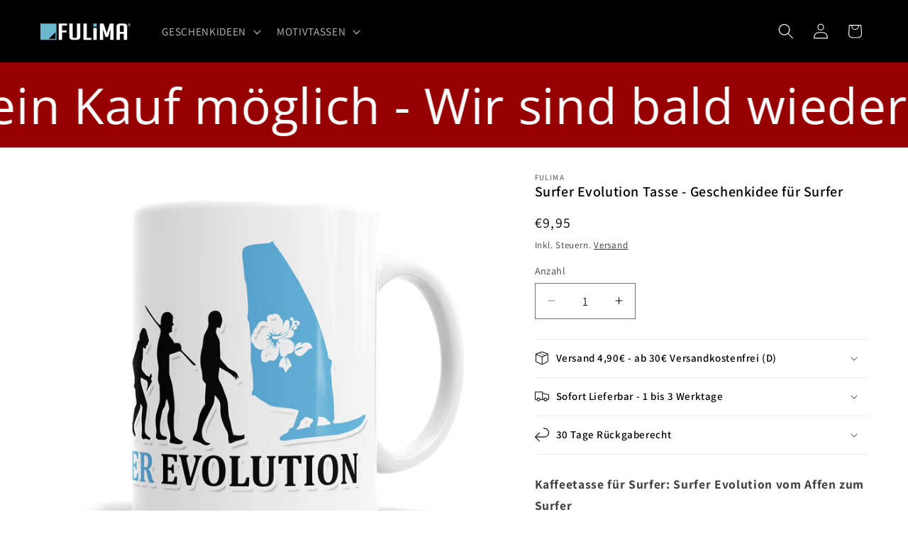

--- FILE ---
content_type: text/html; charset=utf-8
request_url: https://www.fulima.de/products/surfer-evolution-tasse-geschenkidee-fur-surfer
body_size: 45459
content:
<!doctype html>
<html class="js" lang="de">
  <head>
    <meta charset="utf-8">
    <meta http-equiv="X-UA-Compatible" content="IE=edge">
    <meta name="viewport" content="width=device-width,initial-scale=1">
    <meta name="theme-color" content="">
    <link rel="canonical" href="https://www.fulima.de/products/surfer-evolution-tasse-geschenkidee-fur-surfer"><link rel="icon" type="image/png" href="//www.fulima.de/cdn/shop/files/apple-touch-icon.png?crop=center&height=32&v=1695992609&width=32"><link rel="preconnect" href="https://fonts.shopifycdn.com" crossorigin><title>
      Surfer Evolution Tasse - Geschenkidee für Surfer
 &ndash; FULiMA®</title>

    
      <meta name="description" content="Kaffeetasse für Surfer: Surfer Evolution vom Affen zum Surfer Keramik Sprüche Kaffeetasse in Komfortgröße: Kaffeebecher mit ca. 330ml Spülmaschinenfest bis zu 3000 Spülgängen Mikrowellenfest Hohe Langlebigkeit und Farbbrillanz Kaffeebecher in Deutschland designed und bedruckt Durchmesser: 80mm, Höhe: 96mm">
    

    

<meta property="og:site_name" content="FULiMA®">
<meta property="og:url" content="https://www.fulima.de/products/surfer-evolution-tasse-geschenkidee-fur-surfer">
<meta property="og:title" content="Surfer Evolution Tasse - Geschenkidee für Surfer">
<meta property="og:type" content="product">
<meta property="og:description" content="Kaffeetasse für Surfer: Surfer Evolution vom Affen zum Surfer Keramik Sprüche Kaffeetasse in Komfortgröße: Kaffeebecher mit ca. 330ml Spülmaschinenfest bis zu 3000 Spülgängen Mikrowellenfest Hohe Langlebigkeit und Farbbrillanz Kaffeebecher in Deutschland designed und bedruckt Durchmesser: 80mm, Höhe: 96mm"><meta property="og:image" content="http://www.fulima.de/cdn/shop/files/SurferEvolutionTAsseVorschau.jpg?v=1695652562">
  <meta property="og:image:secure_url" content="https://www.fulima.de/cdn/shop/files/SurferEvolutionTAsseVorschau.jpg?v=1695652562">
  <meta property="og:image:width" content="1500">
  <meta property="og:image:height" content="1500"><meta property="og:price:amount" content="9,95">
  <meta property="og:price:currency" content="EUR"><meta name="twitter:card" content="summary_large_image">
<meta name="twitter:title" content="Surfer Evolution Tasse - Geschenkidee für Surfer">
<meta name="twitter:description" content="Kaffeetasse für Surfer: Surfer Evolution vom Affen zum Surfer Keramik Sprüche Kaffeetasse in Komfortgröße: Kaffeebecher mit ca. 330ml Spülmaschinenfest bis zu 3000 Spülgängen Mikrowellenfest Hohe Langlebigkeit und Farbbrillanz Kaffeebecher in Deutschland designed und bedruckt Durchmesser: 80mm, Höhe: 96mm">


    <script src="//www.fulima.de/cdn/shop/t/24/assets/constants.js?v=132983761750457495441756459579" defer="defer"></script>
    <script src="//www.fulima.de/cdn/shop/t/24/assets/pubsub.js?v=25310214064522200911756459580" defer="defer"></script>
    <script src="//www.fulima.de/cdn/shop/t/24/assets/global.js?v=7301445359237545521756459579" defer="defer"></script>
    <script src="//www.fulima.de/cdn/shop/t/24/assets/details-disclosure.js?v=13653116266235556501756459579" defer="defer"></script>
    <script src="//www.fulima.de/cdn/shop/t/24/assets/details-modal.js?v=25581673532751508451756459579" defer="defer"></script>
    <script src="//www.fulima.de/cdn/shop/t/24/assets/search-form.js?v=133129549252120666541756459581" defer="defer"></script><script src="//www.fulima.de/cdn/shop/t/24/assets/animations.js?v=88693664871331136111756459579" defer="defer"></script><script>window.performance && window.performance.mark && window.performance.mark('shopify.content_for_header.start');</script><meta name="google-site-verification" content="o-Kvpdt_LD3B1PIzCCuk0uNXWmktmNA0AW0jbVek-aw">
<meta id="shopify-digital-wallet" name="shopify-digital-wallet" content="/63202197763/digital_wallets/dialog">
<meta name="shopify-checkout-api-token" content="9ac4ed2ad374f8f3175d538199bf0661">
<meta id="in-context-paypal-metadata" data-shop-id="63202197763" data-venmo-supported="false" data-environment="production" data-locale="de_DE" data-paypal-v4="true" data-currency="EUR">
<link rel="alternate" type="application/json+oembed" href="https://www.fulima.de/products/surfer-evolution-tasse-geschenkidee-fur-surfer.oembed">
<script async="async" src="/checkouts/internal/preloads.js?locale=de-DE"></script>
<link rel="preconnect" href="https://shop.app" crossorigin="anonymous">
<script async="async" src="https://shop.app/checkouts/internal/preloads.js?locale=de-DE&shop_id=63202197763" crossorigin="anonymous"></script>
<script id="apple-pay-shop-capabilities" type="application/json">{"shopId":63202197763,"countryCode":"DE","currencyCode":"EUR","merchantCapabilities":["supports3DS"],"merchantId":"gid:\/\/shopify\/Shop\/63202197763","merchantName":"FULiMA®","requiredBillingContactFields":["postalAddress","email"],"requiredShippingContactFields":["postalAddress","email"],"shippingType":"shipping","supportedNetworks":["visa","maestro","masterCard","amex"],"total":{"type":"pending","label":"FULiMA®","amount":"1.00"},"shopifyPaymentsEnabled":true,"supportsSubscriptions":true}</script>
<script id="shopify-features" type="application/json">{"accessToken":"9ac4ed2ad374f8f3175d538199bf0661","betas":["rich-media-storefront-analytics"],"domain":"www.fulima.de","predictiveSearch":true,"shopId":63202197763,"locale":"de"}</script>
<script>var Shopify = Shopify || {};
Shopify.shop = "jayess-tassen.myshopify.com";
Shopify.locale = "de";
Shopify.currency = {"active":"EUR","rate":"1.0"};
Shopify.country = "DE";
Shopify.theme = {"name":"Fulima 15.4.0","id":186382713175,"schema_name":"Dawn","schema_version":"15.4.0","theme_store_id":887,"role":"main"};
Shopify.theme.handle = "null";
Shopify.theme.style = {"id":null,"handle":null};
Shopify.cdnHost = "www.fulima.de/cdn";
Shopify.routes = Shopify.routes || {};
Shopify.routes.root = "/";</script>
<script type="module">!function(o){(o.Shopify=o.Shopify||{}).modules=!0}(window);</script>
<script>!function(o){function n(){var o=[];function n(){o.push(Array.prototype.slice.apply(arguments))}return n.q=o,n}var t=o.Shopify=o.Shopify||{};t.loadFeatures=n(),t.autoloadFeatures=n()}(window);</script>
<script>
  window.ShopifyPay = window.ShopifyPay || {};
  window.ShopifyPay.apiHost = "shop.app\/pay";
  window.ShopifyPay.redirectState = null;
</script>
<script id="shop-js-analytics" type="application/json">{"pageType":"product"}</script>
<script defer="defer" async type="module" src="//www.fulima.de/cdn/shopifycloud/shop-js/modules/v2/client.init-shop-cart-sync_DIwzDt8_.de.esm.js"></script>
<script defer="defer" async type="module" src="//www.fulima.de/cdn/shopifycloud/shop-js/modules/v2/chunk.common_DK6FaseX.esm.js"></script>
<script defer="defer" async type="module" src="//www.fulima.de/cdn/shopifycloud/shop-js/modules/v2/chunk.modal_DJrdBHKE.esm.js"></script>
<script type="module">
  await import("//www.fulima.de/cdn/shopifycloud/shop-js/modules/v2/client.init-shop-cart-sync_DIwzDt8_.de.esm.js");
await import("//www.fulima.de/cdn/shopifycloud/shop-js/modules/v2/chunk.common_DK6FaseX.esm.js");
await import("//www.fulima.de/cdn/shopifycloud/shop-js/modules/v2/chunk.modal_DJrdBHKE.esm.js");

  window.Shopify.SignInWithShop?.initShopCartSync?.({"fedCMEnabled":true,"windoidEnabled":true});

</script>
<script>
  window.Shopify = window.Shopify || {};
  if (!window.Shopify.featureAssets) window.Shopify.featureAssets = {};
  window.Shopify.featureAssets['shop-js'] = {"shop-cart-sync":["modules/v2/client.shop-cart-sync_CpbWr8Q_.de.esm.js","modules/v2/chunk.common_DK6FaseX.esm.js","modules/v2/chunk.modal_DJrdBHKE.esm.js"],"init-fed-cm":["modules/v2/client.init-fed-cm_BnAV8Oxq.de.esm.js","modules/v2/chunk.common_DK6FaseX.esm.js","modules/v2/chunk.modal_DJrdBHKE.esm.js"],"shop-toast-manager":["modules/v2/client.shop-toast-manager_6XJ40SNJ.de.esm.js","modules/v2/chunk.common_DK6FaseX.esm.js","modules/v2/chunk.modal_DJrdBHKE.esm.js"],"init-shop-cart-sync":["modules/v2/client.init-shop-cart-sync_DIwzDt8_.de.esm.js","modules/v2/chunk.common_DK6FaseX.esm.js","modules/v2/chunk.modal_DJrdBHKE.esm.js"],"shop-button":["modules/v2/client.shop-button_CZz_39uh.de.esm.js","modules/v2/chunk.common_DK6FaseX.esm.js","modules/v2/chunk.modal_DJrdBHKE.esm.js"],"init-windoid":["modules/v2/client.init-windoid_B-LDUEPU.de.esm.js","modules/v2/chunk.common_DK6FaseX.esm.js","modules/v2/chunk.modal_DJrdBHKE.esm.js"],"shop-cash-offers":["modules/v2/client.shop-cash-offers_Dr1ejWJu.de.esm.js","modules/v2/chunk.common_DK6FaseX.esm.js","modules/v2/chunk.modal_DJrdBHKE.esm.js"],"pay-button":["modules/v2/client.pay-button_ghLncuwV.de.esm.js","modules/v2/chunk.common_DK6FaseX.esm.js","modules/v2/chunk.modal_DJrdBHKE.esm.js"],"init-customer-accounts":["modules/v2/client.init-customer-accounts_CXFx84Ar.de.esm.js","modules/v2/client.shop-login-button_D4ESF-iV.de.esm.js","modules/v2/chunk.common_DK6FaseX.esm.js","modules/v2/chunk.modal_DJrdBHKE.esm.js"],"avatar":["modules/v2/client.avatar_BTnouDA3.de.esm.js"],"checkout-modal":["modules/v2/client.checkout-modal_C1x0kikZ.de.esm.js","modules/v2/chunk.common_DK6FaseX.esm.js","modules/v2/chunk.modal_DJrdBHKE.esm.js"],"init-shop-for-new-customer-accounts":["modules/v2/client.init-shop-for-new-customer-accounts_v7pinn42.de.esm.js","modules/v2/client.shop-login-button_D4ESF-iV.de.esm.js","modules/v2/chunk.common_DK6FaseX.esm.js","modules/v2/chunk.modal_DJrdBHKE.esm.js"],"init-customer-accounts-sign-up":["modules/v2/client.init-customer-accounts-sign-up_DpQU4YB3.de.esm.js","modules/v2/client.shop-login-button_D4ESF-iV.de.esm.js","modules/v2/chunk.common_DK6FaseX.esm.js","modules/v2/chunk.modal_DJrdBHKE.esm.js"],"init-shop-email-lookup-coordinator":["modules/v2/client.init-shop-email-lookup-coordinator_BRs9hJ8g.de.esm.js","modules/v2/chunk.common_DK6FaseX.esm.js","modules/v2/chunk.modal_DJrdBHKE.esm.js"],"shop-follow-button":["modules/v2/client.shop-follow-button_Q3WId6RZ.de.esm.js","modules/v2/chunk.common_DK6FaseX.esm.js","modules/v2/chunk.modal_DJrdBHKE.esm.js"],"shop-login-button":["modules/v2/client.shop-login-button_D4ESF-iV.de.esm.js","modules/v2/chunk.common_DK6FaseX.esm.js","modules/v2/chunk.modal_DJrdBHKE.esm.js"],"shop-login":["modules/v2/client.shop-login_DtE1on06.de.esm.js","modules/v2/chunk.common_DK6FaseX.esm.js","modules/v2/chunk.modal_DJrdBHKE.esm.js"],"lead-capture":["modules/v2/client.lead-capture_BFGmGe6G.de.esm.js","modules/v2/chunk.common_DK6FaseX.esm.js","modules/v2/chunk.modal_DJrdBHKE.esm.js"],"payment-terms":["modules/v2/client.payment-terms_Cj7FQ-eb.de.esm.js","modules/v2/chunk.common_DK6FaseX.esm.js","modules/v2/chunk.modal_DJrdBHKE.esm.js"]};
</script>
<script id="__st">var __st={"a":63202197763,"offset":3600,"reqid":"f0d8ab3c-1eb0-4428-b77a-90f673fc7de5-1769637316","pageurl":"www.fulima.de\/products\/surfer-evolution-tasse-geschenkidee-fur-surfer","u":"a95886540b94","p":"product","rtyp":"product","rid":8576122683735};</script>
<script>window.ShopifyPaypalV4VisibilityTracking = true;</script>
<script id="captcha-bootstrap">!function(){'use strict';const t='contact',e='account',n='new_comment',o=[[t,t],['blogs',n],['comments',n],[t,'customer']],c=[[e,'customer_login'],[e,'guest_login'],[e,'recover_customer_password'],[e,'create_customer']],r=t=>t.map((([t,e])=>`form[action*='/${t}']:not([data-nocaptcha='true']) input[name='form_type'][value='${e}']`)).join(','),a=t=>()=>t?[...document.querySelectorAll(t)].map((t=>t.form)):[];function s(){const t=[...o],e=r(t);return a(e)}const i='password',u='form_key',d=['recaptcha-v3-token','g-recaptcha-response','h-captcha-response',i],f=()=>{try{return window.sessionStorage}catch{return}},m='__shopify_v',_=t=>t.elements[u];function p(t,e,n=!1){try{const o=window.sessionStorage,c=JSON.parse(o.getItem(e)),{data:r}=function(t){const{data:e,action:n}=t;return t[m]||n?{data:e,action:n}:{data:t,action:n}}(c);for(const[e,n]of Object.entries(r))t.elements[e]&&(t.elements[e].value=n);n&&o.removeItem(e)}catch(o){console.error('form repopulation failed',{error:o})}}const l='form_type',E='cptcha';function T(t){t.dataset[E]=!0}const w=window,h=w.document,L='Shopify',v='ce_forms',y='captcha';let A=!1;((t,e)=>{const n=(g='f06e6c50-85a8-45c8-87d0-21a2b65856fe',I='https://cdn.shopify.com/shopifycloud/storefront-forms-hcaptcha/ce_storefront_forms_captcha_hcaptcha.v1.5.2.iife.js',D={infoText:'Durch hCaptcha geschützt',privacyText:'Datenschutz',termsText:'Allgemeine Geschäftsbedingungen'},(t,e,n)=>{const o=w[L][v],c=o.bindForm;if(c)return c(t,g,e,D).then(n);var r;o.q.push([[t,g,e,D],n]),r=I,A||(h.body.append(Object.assign(h.createElement('script'),{id:'captcha-provider',async:!0,src:r})),A=!0)});var g,I,D;w[L]=w[L]||{},w[L][v]=w[L][v]||{},w[L][v].q=[],w[L][y]=w[L][y]||{},w[L][y].protect=function(t,e){n(t,void 0,e),T(t)},Object.freeze(w[L][y]),function(t,e,n,w,h,L){const[v,y,A,g]=function(t,e,n){const i=e?o:[],u=t?c:[],d=[...i,...u],f=r(d),m=r(i),_=r(d.filter((([t,e])=>n.includes(e))));return[a(f),a(m),a(_),s()]}(w,h,L),I=t=>{const e=t.target;return e instanceof HTMLFormElement?e:e&&e.form},D=t=>v().includes(t);t.addEventListener('submit',(t=>{const e=I(t);if(!e)return;const n=D(e)&&!e.dataset.hcaptchaBound&&!e.dataset.recaptchaBound,o=_(e),c=g().includes(e)&&(!o||!o.value);(n||c)&&t.preventDefault(),c&&!n&&(function(t){try{if(!f())return;!function(t){const e=f();if(!e)return;const n=_(t);if(!n)return;const o=n.value;o&&e.removeItem(o)}(t);const e=Array.from(Array(32),(()=>Math.random().toString(36)[2])).join('');!function(t,e){_(t)||t.append(Object.assign(document.createElement('input'),{type:'hidden',name:u})),t.elements[u].value=e}(t,e),function(t,e){const n=f();if(!n)return;const o=[...t.querySelectorAll(`input[type='${i}']`)].map((({name:t})=>t)),c=[...d,...o],r={};for(const[a,s]of new FormData(t).entries())c.includes(a)||(r[a]=s);n.setItem(e,JSON.stringify({[m]:1,action:t.action,data:r}))}(t,e)}catch(e){console.error('failed to persist form',e)}}(e),e.submit())}));const S=(t,e)=>{t&&!t.dataset[E]&&(n(t,e.some((e=>e===t))),T(t))};for(const o of['focusin','change'])t.addEventListener(o,(t=>{const e=I(t);D(e)&&S(e,y())}));const B=e.get('form_key'),M=e.get(l),P=B&&M;t.addEventListener('DOMContentLoaded',(()=>{const t=y();if(P)for(const e of t)e.elements[l].value===M&&p(e,B);[...new Set([...A(),...v().filter((t=>'true'===t.dataset.shopifyCaptcha))])].forEach((e=>S(e,t)))}))}(h,new URLSearchParams(w.location.search),n,t,e,['guest_login'])})(!0,!0)}();</script>
<script integrity="sha256-4kQ18oKyAcykRKYeNunJcIwy7WH5gtpwJnB7kiuLZ1E=" data-source-attribution="shopify.loadfeatures" defer="defer" src="//www.fulima.de/cdn/shopifycloud/storefront/assets/storefront/load_feature-a0a9edcb.js" crossorigin="anonymous"></script>
<script crossorigin="anonymous" defer="defer" src="//www.fulima.de/cdn/shopifycloud/storefront/assets/shopify_pay/storefront-65b4c6d7.js?v=20250812"></script>
<script data-source-attribution="shopify.dynamic_checkout.dynamic.init">var Shopify=Shopify||{};Shopify.PaymentButton=Shopify.PaymentButton||{isStorefrontPortableWallets:!0,init:function(){window.Shopify.PaymentButton.init=function(){};var t=document.createElement("script");t.src="https://www.fulima.de/cdn/shopifycloud/portable-wallets/latest/portable-wallets.de.js",t.type="module",document.head.appendChild(t)}};
</script>
<script data-source-attribution="shopify.dynamic_checkout.buyer_consent">
  function portableWalletsHideBuyerConsent(e){var t=document.getElementById("shopify-buyer-consent"),n=document.getElementById("shopify-subscription-policy-button");t&&n&&(t.classList.add("hidden"),t.setAttribute("aria-hidden","true"),n.removeEventListener("click",e))}function portableWalletsShowBuyerConsent(e){var t=document.getElementById("shopify-buyer-consent"),n=document.getElementById("shopify-subscription-policy-button");t&&n&&(t.classList.remove("hidden"),t.removeAttribute("aria-hidden"),n.addEventListener("click",e))}window.Shopify?.PaymentButton&&(window.Shopify.PaymentButton.hideBuyerConsent=portableWalletsHideBuyerConsent,window.Shopify.PaymentButton.showBuyerConsent=portableWalletsShowBuyerConsent);
</script>
<script data-source-attribution="shopify.dynamic_checkout.cart.bootstrap">document.addEventListener("DOMContentLoaded",(function(){function t(){return document.querySelector("shopify-accelerated-checkout-cart, shopify-accelerated-checkout")}if(t())Shopify.PaymentButton.init();else{new MutationObserver((function(e,n){t()&&(Shopify.PaymentButton.init(),n.disconnect())})).observe(document.body,{childList:!0,subtree:!0})}}));
</script>
<script id='scb4127' type='text/javascript' async='' src='https://www.fulima.de/cdn/shopifycloud/privacy-banner/storefront-banner.js'></script><link id="shopify-accelerated-checkout-styles" rel="stylesheet" media="screen" href="https://www.fulima.de/cdn/shopifycloud/portable-wallets/latest/accelerated-checkout-backwards-compat.css" crossorigin="anonymous">
<style id="shopify-accelerated-checkout-cart">
        #shopify-buyer-consent {
  margin-top: 1em;
  display: inline-block;
  width: 100%;
}

#shopify-buyer-consent.hidden {
  display: none;
}

#shopify-subscription-policy-button {
  background: none;
  border: none;
  padding: 0;
  text-decoration: underline;
  font-size: inherit;
  cursor: pointer;
}

#shopify-subscription-policy-button::before {
  box-shadow: none;
}

      </style>
<script id="sections-script" data-sections="header" defer="defer" src="//www.fulima.de/cdn/shop/t/24/compiled_assets/scripts.js?v=3317"></script>
<script>window.performance && window.performance.mark && window.performance.mark('shopify.content_for_header.end');</script>


    <style data-shopify>
      @font-face {
  font-family: Assistant;
  font-weight: 400;
  font-style: normal;
  font-display: swap;
  src: url("//www.fulima.de/cdn/fonts/assistant/assistant_n4.9120912a469cad1cc292572851508ca49d12e768.woff2") format("woff2"),
       url("//www.fulima.de/cdn/fonts/assistant/assistant_n4.6e9875ce64e0fefcd3f4446b7ec9036b3ddd2985.woff") format("woff");
}

      @font-face {
  font-family: Assistant;
  font-weight: 700;
  font-style: normal;
  font-display: swap;
  src: url("//www.fulima.de/cdn/fonts/assistant/assistant_n7.bf44452348ec8b8efa3aa3068825305886b1c83c.woff2") format("woff2"),
       url("//www.fulima.de/cdn/fonts/assistant/assistant_n7.0c887fee83f6b3bda822f1150b912c72da0f7b64.woff") format("woff");
}

      
      
      @font-face {
  font-family: Assistant;
  font-weight: 600;
  font-style: normal;
  font-display: swap;
  src: url("//www.fulima.de/cdn/fonts/assistant/assistant_n6.b2cbcfa81550fc99b5d970d0ef582eebcbac24e0.woff2") format("woff2"),
       url("//www.fulima.de/cdn/fonts/assistant/assistant_n6.5dced1e1f897f561a8304b6ef1c533d81fd1c6e0.woff") format("woff");
}


      
        :root,
        .color-background-1 {
          --color-background: 255,255,255;
        
          --gradient-background: #ffffff;
        

        

        --color-foreground: 0,0,0;
        --color-background-contrast: 191,191,191;
        --color-shadow: 18,18,18;
        --color-button: 18,18,18;
        --color-button-text: 255,255,255;
        --color-secondary-button: 255,255,255;
        --color-secondary-button-text: 18,18,18;
        --color-link: 18,18,18;
        --color-badge-foreground: 0,0,0;
        --color-badge-background: 255,255,255;
        --color-badge-border: 0,0,0;
        --payment-terms-background-color: rgb(255 255 255);
      }
      
        
        .color-background-2 {
          --color-background: 243,243,243;
        
          --gradient-background: #f3f3f3;
        

        

        --color-foreground: 18,18,18;
        --color-background-contrast: 179,179,179;
        --color-shadow: 18,18,18;
        --color-button: 66,195,217;
        --color-button-text: 255,255,255;
        --color-secondary-button: 243,243,243;
        --color-secondary-button-text: 18,18,18;
        --color-link: 18,18,18;
        --color-badge-foreground: 18,18,18;
        --color-badge-background: 243,243,243;
        --color-badge-border: 18,18,18;
        --payment-terms-background-color: rgb(243 243 243);
      }
      
        
        .color-inverse {
          --color-background: 0,0,0;
        
          --gradient-background: #000000;
        

        

        --color-foreground: 255,255,255;
        --color-background-contrast: 128,128,128;
        --color-shadow: 18,18,18;
        --color-button: 66,195,217;
        --color-button-text: 0,0,0;
        --color-secondary-button: 0,0,0;
        --color-secondary-button-text: 255,255,255;
        --color-link: 255,255,255;
        --color-badge-foreground: 255,255,255;
        --color-badge-background: 0,0,0;
        --color-badge-border: 255,255,255;
        --payment-terms-background-color: rgb(0 0 0);
      }
      
        
        .color-accent-1 {
          --color-background: 0,0,0;
        
          --gradient-background: #000000;
        

        

        --color-foreground: 255,255,255;
        --color-background-contrast: 128,128,128;
        --color-shadow: 18,18,18;
        --color-button: 255,255,255;
        --color-button-text: 18,18,18;
        --color-secondary-button: 0,0,0;
        --color-secondary-button-text: 255,255,255;
        --color-link: 255,255,255;
        --color-badge-foreground: 255,255,255;
        --color-badge-background: 0,0,0;
        --color-badge-border: 255,255,255;
        --payment-terms-background-color: rgb(0 0 0);
      }
      
        
        .color-accent-2 {
          --color-background: 66,195,217;
        
          --gradient-background: #42c3d9;
        

        

        --color-foreground: 255,255,255;
        --color-background-contrast: 26,114,129;
        --color-shadow: 18,18,18;
        --color-button: 18,18,18;
        --color-button-text: 255,255,255;
        --color-secondary-button: 66,195,217;
        --color-secondary-button-text: 255,255,255;
        --color-link: 255,255,255;
        --color-badge-foreground: 255,255,255;
        --color-badge-background: 66,195,217;
        --color-badge-border: 255,255,255;
        --payment-terms-background-color: rgb(66 195 217);
      }
      

      body, .color-background-1, .color-background-2, .color-inverse, .color-accent-1, .color-accent-2 {
        color: rgba(var(--color-foreground), 0.75);
        background-color: rgb(var(--color-background));
      }

      :root {
        --font-body-family: Assistant, sans-serif;
        --font-body-style: normal;
        --font-body-weight: 400;
        --font-body-weight-bold: 700;

        --font-heading-family: Assistant, sans-serif;
        --font-heading-style: normal;
        --font-heading-weight: 600;

        --font-body-scale: 1.1;
        --font-heading-scale: 0.9090909090909091;

        --media-padding: px;
        --media-border-opacity: 0.05;
        --media-border-width: 0px;
        --media-radius: 0px;
        --media-shadow-opacity: 0.0;
        --media-shadow-horizontal-offset: 0px;
        --media-shadow-vertical-offset: -40px;
        --media-shadow-blur-radius: 5px;
        --media-shadow-visible: 0;

        --page-width: 120rem;
        --page-width-margin: 0rem;

        --product-card-image-padding: 0.0rem;
        --product-card-corner-radius: 0.4rem;
        --product-card-text-alignment: left;
        --product-card-border-width: 0.0rem;
        --product-card-border-opacity: 0.1;
        --product-card-shadow-opacity: 0.0;
        --product-card-shadow-visible: 0;
        --product-card-shadow-horizontal-offset: 0.0rem;
        --product-card-shadow-vertical-offset: 0.4rem;
        --product-card-shadow-blur-radius: 1.0rem;

        --collection-card-image-padding: 0.0rem;
        --collection-card-corner-radius: 0.8rem;
        --collection-card-text-alignment: center;
        --collection-card-border-width: 0.0rem;
        --collection-card-border-opacity: 0.1;
        --collection-card-shadow-opacity: 0.1;
        --collection-card-shadow-visible: 1;
        --collection-card-shadow-horizontal-offset: 0.0rem;
        --collection-card-shadow-vertical-offset: 0.4rem;
        --collection-card-shadow-blur-radius: 0.5rem;

        --blog-card-image-padding: 0.0rem;
        --blog-card-corner-radius: 0.0rem;
        --blog-card-text-alignment: left;
        --blog-card-border-width: 0.0rem;
        --blog-card-border-opacity: 0.1;
        --blog-card-shadow-opacity: 0.0;
        --blog-card-shadow-visible: 0;
        --blog-card-shadow-horizontal-offset: 0.0rem;
        --blog-card-shadow-vertical-offset: 0.4rem;
        --blog-card-shadow-blur-radius: 0.5rem;

        --badge-corner-radius: 4.0rem;

        --popup-border-width: 1px;
        --popup-border-opacity: 0.1;
        --popup-corner-radius: 0px;
        --popup-shadow-opacity: 0.0;
        --popup-shadow-horizontal-offset: 0px;
        --popup-shadow-vertical-offset: 4px;
        --popup-shadow-blur-radius: 5px;

        --drawer-border-width: 1px;
        --drawer-border-opacity: 0.1;
        --drawer-shadow-opacity: 0.0;
        --drawer-shadow-horizontal-offset: 0px;
        --drawer-shadow-vertical-offset: 4px;
        --drawer-shadow-blur-radius: 5px;

        --spacing-sections-desktop: 0px;
        --spacing-sections-mobile: 0px;

        --grid-desktop-vertical-spacing: 8px;
        --grid-desktop-horizontal-spacing: 8px;
        --grid-mobile-vertical-spacing: 4px;
        --grid-mobile-horizontal-spacing: 4px;

        --text-boxes-border-opacity: 0.1;
        --text-boxes-border-width: 0px;
        --text-boxes-radius: 0px;
        --text-boxes-shadow-opacity: 0.0;
        --text-boxes-shadow-visible: 0;
        --text-boxes-shadow-horizontal-offset: 0px;
        --text-boxes-shadow-vertical-offset: 4px;
        --text-boxes-shadow-blur-radius: 5px;

        --buttons-radius: 0px;
        --buttons-radius-outset: 0px;
        --buttons-border-width: 1px;
        --buttons-border-opacity: 1.0;
        --buttons-shadow-opacity: 0.0;
        --buttons-shadow-visible: 0;
        --buttons-shadow-horizontal-offset: 0px;
        --buttons-shadow-vertical-offset: 4px;
        --buttons-shadow-blur-radius: 5px;
        --buttons-border-offset: 0px;

        --inputs-radius: 0px;
        --inputs-border-width: 1px;
        --inputs-border-opacity: 0.55;
        --inputs-shadow-opacity: 0.0;
        --inputs-shadow-horizontal-offset: 0px;
        --inputs-margin-offset: 0px;
        --inputs-shadow-vertical-offset: 4px;
        --inputs-shadow-blur-radius: 5px;
        --inputs-radius-outset: 0px;

        --variant-pills-radius: 40px;
        --variant-pills-border-width: 1px;
        --variant-pills-border-opacity: 0.55;
        --variant-pills-shadow-opacity: 0.0;
        --variant-pills-shadow-horizontal-offset: 0px;
        --variant-pills-shadow-vertical-offset: 4px;
        --variant-pills-shadow-blur-radius: 5px;
      }

      *,
      *::before,
      *::after {
        box-sizing: inherit;
      }

      html {
        box-sizing: border-box;
        font-size: calc(var(--font-body-scale) * 62.5%);
        height: 100%;
      }

      body {
        display: grid;
        grid-template-rows: auto auto 1fr auto;
        grid-template-columns: 100%;
        min-height: 100%;
        margin: 0;
        font-size: 1.5rem;
        letter-spacing: 0.06rem;
        line-height: calc(1 + 0.8 / var(--font-body-scale));
        font-family: var(--font-body-family);
        font-style: var(--font-body-style);
        font-weight: var(--font-body-weight);
      }

      @media screen and (min-width: 750px) {
        body {
          font-size: 1.6rem;
        }
      }
    </style>

    <link href="//www.fulima.de/cdn/shop/t/24/assets/base.css?v=66826032086034509081756459592" rel="stylesheet" type="text/css" media="all" />
    <link rel="stylesheet" href="//www.fulima.de/cdn/shop/t/24/assets/component-cart-items.css?v=13033300910818915211756459579" media="print" onload="this.media='all'">
      <link rel="preload" as="font" href="//www.fulima.de/cdn/fonts/assistant/assistant_n4.9120912a469cad1cc292572851508ca49d12e768.woff2" type="font/woff2" crossorigin>
      

      <link rel="preload" as="font" href="//www.fulima.de/cdn/fonts/assistant/assistant_n6.b2cbcfa81550fc99b5d970d0ef582eebcbac24e0.woff2" type="font/woff2" crossorigin>
      
<link href="//www.fulima.de/cdn/shop/t/24/assets/component-localization-form.css?v=170315343355214948141756459579" rel="stylesheet" type="text/css" media="all" />
      <script src="//www.fulima.de/cdn/shop/t/24/assets/localization-form.js?v=144176611646395275351756459580" defer="defer"></script><link
        rel="stylesheet"
        href="//www.fulima.de/cdn/shop/t/24/assets/component-predictive-search.css?v=118923337488134913561756459579"
        media="print"
        onload="this.media='all'"
      ><script>
      if (Shopify.designMode) {
        document.documentElement.classList.add('shopify-design-mode');
      }
    </script>
  <!-- BEGIN app block: shopify://apps/textbox-by-textify/blocks/app-embed/b5626f69-87af-4a23-ada4-1674452f85d0 --><script>console.log("Textify v1.06")</script>


<script>
  const primaryScript = document.createElement('script');
  primaryScript.src = "https://textify-cdn.com/textbox.js";
  primaryScript.defer = true;

  primaryScript.onerror = function () {
    const fallbackScript = document.createElement('script');
    fallbackScript.src = "https://cdn.shopify.com/s/files/1/0817/9846/3789/files/textbox.js";
    fallbackScript.defer = true;
    document.head.appendChild(fallbackScript);
  };
  document.head.appendChild(primaryScript);
</script>

<!-- END app block --><link href="https://monorail-edge.shopifysvc.com" rel="dns-prefetch">
<script>(function(){if ("sendBeacon" in navigator && "performance" in window) {try {var session_token_from_headers = performance.getEntriesByType('navigation')[0].serverTiming.find(x => x.name == '_s').description;} catch {var session_token_from_headers = undefined;}var session_cookie_matches = document.cookie.match(/_shopify_s=([^;]*)/);var session_token_from_cookie = session_cookie_matches && session_cookie_matches.length === 2 ? session_cookie_matches[1] : "";var session_token = session_token_from_headers || session_token_from_cookie || "";function handle_abandonment_event(e) {var entries = performance.getEntries().filter(function(entry) {return /monorail-edge.shopifysvc.com/.test(entry.name);});if (!window.abandonment_tracked && entries.length === 0) {window.abandonment_tracked = true;var currentMs = Date.now();var navigation_start = performance.timing.navigationStart;var payload = {shop_id: 63202197763,url: window.location.href,navigation_start,duration: currentMs - navigation_start,session_token,page_type: "product"};window.navigator.sendBeacon("https://monorail-edge.shopifysvc.com/v1/produce", JSON.stringify({schema_id: "online_store_buyer_site_abandonment/1.1",payload: payload,metadata: {event_created_at_ms: currentMs,event_sent_at_ms: currentMs}}));}}window.addEventListener('pagehide', handle_abandonment_event);}}());</script>
<script id="web-pixels-manager-setup">(function e(e,d,r,n,o){if(void 0===o&&(o={}),!Boolean(null===(a=null===(i=window.Shopify)||void 0===i?void 0:i.analytics)||void 0===a?void 0:a.replayQueue)){var i,a;window.Shopify=window.Shopify||{};var t=window.Shopify;t.analytics=t.analytics||{};var s=t.analytics;s.replayQueue=[],s.publish=function(e,d,r){return s.replayQueue.push([e,d,r]),!0};try{self.performance.mark("wpm:start")}catch(e){}var l=function(){var e={modern:/Edge?\/(1{2}[4-9]|1[2-9]\d|[2-9]\d{2}|\d{4,})\.\d+(\.\d+|)|Firefox\/(1{2}[4-9]|1[2-9]\d|[2-9]\d{2}|\d{4,})\.\d+(\.\d+|)|Chrom(ium|e)\/(9{2}|\d{3,})\.\d+(\.\d+|)|(Maci|X1{2}).+ Version\/(15\.\d+|(1[6-9]|[2-9]\d|\d{3,})\.\d+)([,.]\d+|)( \(\w+\)|)( Mobile\/\w+|) Safari\/|Chrome.+OPR\/(9{2}|\d{3,})\.\d+\.\d+|(CPU[ +]OS|iPhone[ +]OS|CPU[ +]iPhone|CPU IPhone OS|CPU iPad OS)[ +]+(15[._]\d+|(1[6-9]|[2-9]\d|\d{3,})[._]\d+)([._]\d+|)|Android:?[ /-](13[3-9]|1[4-9]\d|[2-9]\d{2}|\d{4,})(\.\d+|)(\.\d+|)|Android.+Firefox\/(13[5-9]|1[4-9]\d|[2-9]\d{2}|\d{4,})\.\d+(\.\d+|)|Android.+Chrom(ium|e)\/(13[3-9]|1[4-9]\d|[2-9]\d{2}|\d{4,})\.\d+(\.\d+|)|SamsungBrowser\/([2-9]\d|\d{3,})\.\d+/,legacy:/Edge?\/(1[6-9]|[2-9]\d|\d{3,})\.\d+(\.\d+|)|Firefox\/(5[4-9]|[6-9]\d|\d{3,})\.\d+(\.\d+|)|Chrom(ium|e)\/(5[1-9]|[6-9]\d|\d{3,})\.\d+(\.\d+|)([\d.]+$|.*Safari\/(?![\d.]+ Edge\/[\d.]+$))|(Maci|X1{2}).+ Version\/(10\.\d+|(1[1-9]|[2-9]\d|\d{3,})\.\d+)([,.]\d+|)( \(\w+\)|)( Mobile\/\w+|) Safari\/|Chrome.+OPR\/(3[89]|[4-9]\d|\d{3,})\.\d+\.\d+|(CPU[ +]OS|iPhone[ +]OS|CPU[ +]iPhone|CPU IPhone OS|CPU iPad OS)[ +]+(10[._]\d+|(1[1-9]|[2-9]\d|\d{3,})[._]\d+)([._]\d+|)|Android:?[ /-](13[3-9]|1[4-9]\d|[2-9]\d{2}|\d{4,})(\.\d+|)(\.\d+|)|Mobile Safari.+OPR\/([89]\d|\d{3,})\.\d+\.\d+|Android.+Firefox\/(13[5-9]|1[4-9]\d|[2-9]\d{2}|\d{4,})\.\d+(\.\d+|)|Android.+Chrom(ium|e)\/(13[3-9]|1[4-9]\d|[2-9]\d{2}|\d{4,})\.\d+(\.\d+|)|Android.+(UC? ?Browser|UCWEB|U3)[ /]?(15\.([5-9]|\d{2,})|(1[6-9]|[2-9]\d|\d{3,})\.\d+)\.\d+|SamsungBrowser\/(5\.\d+|([6-9]|\d{2,})\.\d+)|Android.+MQ{2}Browser\/(14(\.(9|\d{2,})|)|(1[5-9]|[2-9]\d|\d{3,})(\.\d+|))(\.\d+|)|K[Aa][Ii]OS\/(3\.\d+|([4-9]|\d{2,})\.\d+)(\.\d+|)/},d=e.modern,r=e.legacy,n=navigator.userAgent;return n.match(d)?"modern":n.match(r)?"legacy":"unknown"}(),u="modern"===l?"modern":"legacy",c=(null!=n?n:{modern:"",legacy:""})[u],f=function(e){return[e.baseUrl,"/wpm","/b",e.hashVersion,"modern"===e.buildTarget?"m":"l",".js"].join("")}({baseUrl:d,hashVersion:r,buildTarget:u}),m=function(e){var d=e.version,r=e.bundleTarget,n=e.surface,o=e.pageUrl,i=e.monorailEndpoint;return{emit:function(e){var a=e.status,t=e.errorMsg,s=(new Date).getTime(),l=JSON.stringify({metadata:{event_sent_at_ms:s},events:[{schema_id:"web_pixels_manager_load/3.1",payload:{version:d,bundle_target:r,page_url:o,status:a,surface:n,error_msg:t},metadata:{event_created_at_ms:s}}]});if(!i)return console&&console.warn&&console.warn("[Web Pixels Manager] No Monorail endpoint provided, skipping logging."),!1;try{return self.navigator.sendBeacon.bind(self.navigator)(i,l)}catch(e){}var u=new XMLHttpRequest;try{return u.open("POST",i,!0),u.setRequestHeader("Content-Type","text/plain"),u.send(l),!0}catch(e){return console&&console.warn&&console.warn("[Web Pixels Manager] Got an unhandled error while logging to Monorail."),!1}}}}({version:r,bundleTarget:l,surface:e.surface,pageUrl:self.location.href,monorailEndpoint:e.monorailEndpoint});try{o.browserTarget=l,function(e){var d=e.src,r=e.async,n=void 0===r||r,o=e.onload,i=e.onerror,a=e.sri,t=e.scriptDataAttributes,s=void 0===t?{}:t,l=document.createElement("script"),u=document.querySelector("head"),c=document.querySelector("body");if(l.async=n,l.src=d,a&&(l.integrity=a,l.crossOrigin="anonymous"),s)for(var f in s)if(Object.prototype.hasOwnProperty.call(s,f))try{l.dataset[f]=s[f]}catch(e){}if(o&&l.addEventListener("load",o),i&&l.addEventListener("error",i),u)u.appendChild(l);else{if(!c)throw new Error("Did not find a head or body element to append the script");c.appendChild(l)}}({src:f,async:!0,onload:function(){if(!function(){var e,d;return Boolean(null===(d=null===(e=window.Shopify)||void 0===e?void 0:e.analytics)||void 0===d?void 0:d.initialized)}()){var d=window.webPixelsManager.init(e)||void 0;if(d){var r=window.Shopify.analytics;r.replayQueue.forEach((function(e){var r=e[0],n=e[1],o=e[2];d.publishCustomEvent(r,n,o)})),r.replayQueue=[],r.publish=d.publishCustomEvent,r.visitor=d.visitor,r.initialized=!0}}},onerror:function(){return m.emit({status:"failed",errorMsg:"".concat(f," has failed to load")})},sri:function(e){var d=/^sha384-[A-Za-z0-9+/=]+$/;return"string"==typeof e&&d.test(e)}(c)?c:"",scriptDataAttributes:o}),m.emit({status:"loading"})}catch(e){m.emit({status:"failed",errorMsg:(null==e?void 0:e.message)||"Unknown error"})}}})({shopId: 63202197763,storefrontBaseUrl: "https://www.fulima.de",extensionsBaseUrl: "https://extensions.shopifycdn.com/cdn/shopifycloud/web-pixels-manager",monorailEndpoint: "https://monorail-edge.shopifysvc.com/unstable/produce_batch",surface: "storefront-renderer",enabledBetaFlags: ["2dca8a86"],webPixelsConfigList: [{"id":"897089879","configuration":"{\"config\":\"{\\\"pixel_id\\\":\\\"G-HCMZP7TK9E\\\",\\\"google_tag_ids\\\":[\\\"G-HCMZP7TK9E\\\",\\\"AW-11030382566\\\",\\\"GT-PZMQN56\\\"],\\\"target_country\\\":\\\"DE\\\",\\\"gtag_events\\\":[{\\\"type\\\":\\\"search\\\",\\\"action_label\\\":[\\\"G-HCMZP7TK9E\\\",\\\"AW-11030382566\\\/EO1kCO7ggNAZEOaP2Ysp\\\"]},{\\\"type\\\":\\\"begin_checkout\\\",\\\"action_label\\\":[\\\"G-HCMZP7TK9E\\\",\\\"AW-11030382566\\\/kp9ZCOzhgNAZEOaP2Ysp\\\"]},{\\\"type\\\":\\\"view_item\\\",\\\"action_label\\\":[\\\"G-HCMZP7TK9E\\\",\\\"AW-11030382566\\\/sDd7COvggNAZEOaP2Ysp\\\",\\\"MC-24ZQRESQXF\\\"]},{\\\"type\\\":\\\"purchase\\\",\\\"action_label\\\":[\\\"G-HCMZP7TK9E\\\",\\\"AW-11030382566\\\/HJdWCOXggNAZEOaP2Ysp\\\",\\\"MC-24ZQRESQXF\\\"]},{\\\"type\\\":\\\"page_view\\\",\\\"action_label\\\":[\\\"G-HCMZP7TK9E\\\",\\\"AW-11030382566\\\/viQ5COjggNAZEOaP2Ysp\\\",\\\"MC-24ZQRESQXF\\\"]},{\\\"type\\\":\\\"add_payment_info\\\",\\\"action_label\\\":[\\\"G-HCMZP7TK9E\\\",\\\"AW-11030382566\\\/h5HNCO_hgNAZEOaP2Ysp\\\"]},{\\\"type\\\":\\\"add_to_cart\\\",\\\"action_label\\\":[\\\"G-HCMZP7TK9E\\\",\\\"AW-11030382566\\\/p4OQCOnhgNAZEOaP2Ysp\\\"]}],\\\"enable_monitoring_mode\\\":false}\"}","eventPayloadVersion":"v1","runtimeContext":"OPEN","scriptVersion":"b2a88bafab3e21179ed38636efcd8a93","type":"APP","apiClientId":1780363,"privacyPurposes":[],"dataSharingAdjustments":{"protectedCustomerApprovalScopes":["read_customer_address","read_customer_email","read_customer_name","read_customer_personal_data","read_customer_phone"]}},{"id":"484770135","configuration":"{\"pixel_id\":\"6933782160008511\",\"pixel_type\":\"facebook_pixel\",\"metaapp_system_user_token\":\"-\"}","eventPayloadVersion":"v1","runtimeContext":"OPEN","scriptVersion":"ca16bc87fe92b6042fbaa3acc2fbdaa6","type":"APP","apiClientId":2329312,"privacyPurposes":["ANALYTICS","MARKETING","SALE_OF_DATA"],"dataSharingAdjustments":{"protectedCustomerApprovalScopes":["read_customer_address","read_customer_email","read_customer_name","read_customer_personal_data","read_customer_phone"]}},{"id":"199426391","configuration":"{\"tagID\":\"2612404325702\"}","eventPayloadVersion":"v1","runtimeContext":"STRICT","scriptVersion":"18031546ee651571ed29edbe71a3550b","type":"APP","apiClientId":3009811,"privacyPurposes":["ANALYTICS","MARKETING","SALE_OF_DATA"],"dataSharingAdjustments":{"protectedCustomerApprovalScopes":["read_customer_address","read_customer_email","read_customer_name","read_customer_personal_data","read_customer_phone"]}},{"id":"shopify-app-pixel","configuration":"{}","eventPayloadVersion":"v1","runtimeContext":"STRICT","scriptVersion":"0450","apiClientId":"shopify-pixel","type":"APP","privacyPurposes":["ANALYTICS","MARKETING"]},{"id":"shopify-custom-pixel","eventPayloadVersion":"v1","runtimeContext":"LAX","scriptVersion":"0450","apiClientId":"shopify-pixel","type":"CUSTOM","privacyPurposes":["ANALYTICS","MARKETING"]}],isMerchantRequest: false,initData: {"shop":{"name":"FULiMA®","paymentSettings":{"currencyCode":"EUR"},"myshopifyDomain":"jayess-tassen.myshopify.com","countryCode":"DE","storefrontUrl":"https:\/\/www.fulima.de"},"customer":null,"cart":null,"checkout":null,"productVariants":[{"price":{"amount":9.95,"currencyCode":"EUR"},"product":{"title":"Surfer Evolution Tasse - Geschenkidee für Surfer","vendor":"Fulima","id":"8576122683735","untranslatedTitle":"Surfer Evolution Tasse - Geschenkidee für Surfer","url":"\/products\/surfer-evolution-tasse-geschenkidee-fur-surfer","type":"Tasse"},"id":"47138277720407","image":{"src":"\/\/www.fulima.de\/cdn\/shop\/files\/SurferEvolutionTAsseVorschau.jpg?v=1695652562"},"sku":"10152","title":"Default Title","untranslatedTitle":"Default Title"}],"purchasingCompany":null},},"https://www.fulima.de/cdn","1d2a099fw23dfb22ep557258f5m7a2edbae",{"modern":"","legacy":""},{"shopId":"63202197763","storefrontBaseUrl":"https:\/\/www.fulima.de","extensionBaseUrl":"https:\/\/extensions.shopifycdn.com\/cdn\/shopifycloud\/web-pixels-manager","surface":"storefront-renderer","enabledBetaFlags":"[\"2dca8a86\"]","isMerchantRequest":"false","hashVersion":"1d2a099fw23dfb22ep557258f5m7a2edbae","publish":"custom","events":"[[\"page_viewed\",{}],[\"product_viewed\",{\"productVariant\":{\"price\":{\"amount\":9.95,\"currencyCode\":\"EUR\"},\"product\":{\"title\":\"Surfer Evolution Tasse - Geschenkidee für Surfer\",\"vendor\":\"Fulima\",\"id\":\"8576122683735\",\"untranslatedTitle\":\"Surfer Evolution Tasse - Geschenkidee für Surfer\",\"url\":\"\/products\/surfer-evolution-tasse-geschenkidee-fur-surfer\",\"type\":\"Tasse\"},\"id\":\"47138277720407\",\"image\":{\"src\":\"\/\/www.fulima.de\/cdn\/shop\/files\/SurferEvolutionTAsseVorschau.jpg?v=1695652562\"},\"sku\":\"10152\",\"title\":\"Default Title\",\"untranslatedTitle\":\"Default Title\"}}]]"});</script><script>
  window.ShopifyAnalytics = window.ShopifyAnalytics || {};
  window.ShopifyAnalytics.meta = window.ShopifyAnalytics.meta || {};
  window.ShopifyAnalytics.meta.currency = 'EUR';
  var meta = {"product":{"id":8576122683735,"gid":"gid:\/\/shopify\/Product\/8576122683735","vendor":"Fulima","type":"Tasse","handle":"surfer-evolution-tasse-geschenkidee-fur-surfer","variants":[{"id":47138277720407,"price":995,"name":"Surfer Evolution Tasse - Geschenkidee für Surfer","public_title":null,"sku":"10152"}],"remote":false},"page":{"pageType":"product","resourceType":"product","resourceId":8576122683735,"requestId":"f0d8ab3c-1eb0-4428-b77a-90f673fc7de5-1769637316"}};
  for (var attr in meta) {
    window.ShopifyAnalytics.meta[attr] = meta[attr];
  }
</script>
<script class="analytics">
  (function () {
    var customDocumentWrite = function(content) {
      var jquery = null;

      if (window.jQuery) {
        jquery = window.jQuery;
      } else if (window.Checkout && window.Checkout.$) {
        jquery = window.Checkout.$;
      }

      if (jquery) {
        jquery('body').append(content);
      }
    };

    var hasLoggedConversion = function(token) {
      if (token) {
        return document.cookie.indexOf('loggedConversion=' + token) !== -1;
      }
      return false;
    }

    var setCookieIfConversion = function(token) {
      if (token) {
        var twoMonthsFromNow = new Date(Date.now());
        twoMonthsFromNow.setMonth(twoMonthsFromNow.getMonth() + 2);

        document.cookie = 'loggedConversion=' + token + '; expires=' + twoMonthsFromNow;
      }
    }

    var trekkie = window.ShopifyAnalytics.lib = window.trekkie = window.trekkie || [];
    if (trekkie.integrations) {
      return;
    }
    trekkie.methods = [
      'identify',
      'page',
      'ready',
      'track',
      'trackForm',
      'trackLink'
    ];
    trekkie.factory = function(method) {
      return function() {
        var args = Array.prototype.slice.call(arguments);
        args.unshift(method);
        trekkie.push(args);
        return trekkie;
      };
    };
    for (var i = 0; i < trekkie.methods.length; i++) {
      var key = trekkie.methods[i];
      trekkie[key] = trekkie.factory(key);
    }
    trekkie.load = function(config) {
      trekkie.config = config || {};
      trekkie.config.initialDocumentCookie = document.cookie;
      var first = document.getElementsByTagName('script')[0];
      var script = document.createElement('script');
      script.type = 'text/javascript';
      script.onerror = function(e) {
        var scriptFallback = document.createElement('script');
        scriptFallback.type = 'text/javascript';
        scriptFallback.onerror = function(error) {
                var Monorail = {
      produce: function produce(monorailDomain, schemaId, payload) {
        var currentMs = new Date().getTime();
        var event = {
          schema_id: schemaId,
          payload: payload,
          metadata: {
            event_created_at_ms: currentMs,
            event_sent_at_ms: currentMs
          }
        };
        return Monorail.sendRequest("https://" + monorailDomain + "/v1/produce", JSON.stringify(event));
      },
      sendRequest: function sendRequest(endpointUrl, payload) {
        // Try the sendBeacon API
        if (window && window.navigator && typeof window.navigator.sendBeacon === 'function' && typeof window.Blob === 'function' && !Monorail.isIos12()) {
          var blobData = new window.Blob([payload], {
            type: 'text/plain'
          });

          if (window.navigator.sendBeacon(endpointUrl, blobData)) {
            return true;
          } // sendBeacon was not successful

        } // XHR beacon

        var xhr = new XMLHttpRequest();

        try {
          xhr.open('POST', endpointUrl);
          xhr.setRequestHeader('Content-Type', 'text/plain');
          xhr.send(payload);
        } catch (e) {
          console.log(e);
        }

        return false;
      },
      isIos12: function isIos12() {
        return window.navigator.userAgent.lastIndexOf('iPhone; CPU iPhone OS 12_') !== -1 || window.navigator.userAgent.lastIndexOf('iPad; CPU OS 12_') !== -1;
      }
    };
    Monorail.produce('monorail-edge.shopifysvc.com',
      'trekkie_storefront_load_errors/1.1',
      {shop_id: 63202197763,
      theme_id: 186382713175,
      app_name: "storefront",
      context_url: window.location.href,
      source_url: "//www.fulima.de/cdn/s/trekkie.storefront.a804e9514e4efded663580eddd6991fcc12b5451.min.js"});

        };
        scriptFallback.async = true;
        scriptFallback.src = '//www.fulima.de/cdn/s/trekkie.storefront.a804e9514e4efded663580eddd6991fcc12b5451.min.js';
        first.parentNode.insertBefore(scriptFallback, first);
      };
      script.async = true;
      script.src = '//www.fulima.de/cdn/s/trekkie.storefront.a804e9514e4efded663580eddd6991fcc12b5451.min.js';
      first.parentNode.insertBefore(script, first);
    };
    trekkie.load(
      {"Trekkie":{"appName":"storefront","development":false,"defaultAttributes":{"shopId":63202197763,"isMerchantRequest":null,"themeId":186382713175,"themeCityHash":"6217054831191850148","contentLanguage":"de","currency":"EUR","eventMetadataId":"d2c3743f-a634-4ba7-8384-52ee8a2a1312"},"isServerSideCookieWritingEnabled":true,"monorailRegion":"shop_domain","enabledBetaFlags":["65f19447","b5387b81"]},"Session Attribution":{},"S2S":{"facebookCapiEnabled":true,"source":"trekkie-storefront-renderer","apiClientId":580111}}
    );

    var loaded = false;
    trekkie.ready(function() {
      if (loaded) return;
      loaded = true;

      window.ShopifyAnalytics.lib = window.trekkie;

      var originalDocumentWrite = document.write;
      document.write = customDocumentWrite;
      try { window.ShopifyAnalytics.merchantGoogleAnalytics.call(this); } catch(error) {};
      document.write = originalDocumentWrite;

      window.ShopifyAnalytics.lib.page(null,{"pageType":"product","resourceType":"product","resourceId":8576122683735,"requestId":"f0d8ab3c-1eb0-4428-b77a-90f673fc7de5-1769637316","shopifyEmitted":true});

      var match = window.location.pathname.match(/checkouts\/(.+)\/(thank_you|post_purchase)/)
      var token = match? match[1]: undefined;
      if (!hasLoggedConversion(token)) {
        setCookieIfConversion(token);
        window.ShopifyAnalytics.lib.track("Viewed Product",{"currency":"EUR","variantId":47138277720407,"productId":8576122683735,"productGid":"gid:\/\/shopify\/Product\/8576122683735","name":"Surfer Evolution Tasse - Geschenkidee für Surfer","price":"9.95","sku":"10152","brand":"Fulima","variant":null,"category":"Tasse","nonInteraction":true,"remote":false},undefined,undefined,{"shopifyEmitted":true});
      window.ShopifyAnalytics.lib.track("monorail:\/\/trekkie_storefront_viewed_product\/1.1",{"currency":"EUR","variantId":47138277720407,"productId":8576122683735,"productGid":"gid:\/\/shopify\/Product\/8576122683735","name":"Surfer Evolution Tasse - Geschenkidee für Surfer","price":"9.95","sku":"10152","brand":"Fulima","variant":null,"category":"Tasse","nonInteraction":true,"remote":false,"referer":"https:\/\/www.fulima.de\/products\/surfer-evolution-tasse-geschenkidee-fur-surfer"});
      }
    });


        var eventsListenerScript = document.createElement('script');
        eventsListenerScript.async = true;
        eventsListenerScript.src = "//www.fulima.de/cdn/shopifycloud/storefront/assets/shop_events_listener-3da45d37.js";
        document.getElementsByTagName('head')[0].appendChild(eventsListenerScript);

})();</script>
<script
  defer
  src="https://www.fulima.de/cdn/shopifycloud/perf-kit/shopify-perf-kit-3.1.0.min.js"
  data-application="storefront-renderer"
  data-shop-id="63202197763"
  data-render-region="gcp-us-east1"
  data-page-type="product"
  data-theme-instance-id="186382713175"
  data-theme-name="Dawn"
  data-theme-version="15.4.0"
  data-monorail-region="shop_domain"
  data-resource-timing-sampling-rate="10"
  data-shs="true"
  data-shs-beacon="true"
  data-shs-export-with-fetch="true"
  data-shs-logs-sample-rate="1"
  data-shs-beacon-endpoint="https://www.fulima.de/api/collect"
></script>
</head>

  <body class="gradient animate--hover-vertical-lift">
    <a class="skip-to-content-link button visually-hidden" href="#MainContent">
      Direkt zum Inhalt
    </a><!-- BEGIN sections: header-group -->
<div id="shopify-section-sections--26221113540951__header" class="shopify-section shopify-section-group-header-group section-header"><link rel="stylesheet" href="//www.fulima.de/cdn/shop/t/24/assets/component-list-menu.css?v=151968516119678728991756459579" media="print" onload="this.media='all'">
<link rel="stylesheet" href="//www.fulima.de/cdn/shop/t/24/assets/component-search.css?v=165164710990765432851756459579" media="print" onload="this.media='all'">
<link rel="stylesheet" href="//www.fulima.de/cdn/shop/t/24/assets/component-menu-drawer.css?v=147478906057189667651756459579" media="print" onload="this.media='all'">
<link
  rel="stylesheet"
  href="//www.fulima.de/cdn/shop/t/24/assets/component-cart-notification.css?v=54116361853792938221756459579"
  media="print"
  onload="this.media='all'"
><link rel="stylesheet" href="//www.fulima.de/cdn/shop/t/24/assets/component-price.css?v=47596247576480123001756459579" media="print" onload="this.media='all'"><link rel="stylesheet" href="//www.fulima.de/cdn/shop/t/24/assets/component-mega-menu.css?v=10110889665867715061756459579" media="print" onload="this.media='all'"><style>
  header-drawer {
    justify-self: start;
    margin-left: -1.2rem;
  }@media screen and (min-width: 990px) {
      header-drawer {
        display: none;
      }
    }.menu-drawer-container {
    display: flex;
  }

  .list-menu {
    list-style: none;
    padding: 0;
    margin: 0;
  }

  .list-menu--inline {
    display: inline-flex;
    flex-wrap: wrap;
  }

  summary.list-menu__item {
    padding-right: 2.7rem;
  }

  .list-menu__item {
    display: flex;
    align-items: center;
    line-height: calc(1 + 0.3 / var(--font-body-scale));
  }

  .list-menu__item--link {
    text-decoration: none;
    padding-bottom: 1rem;
    padding-top: 1rem;
    line-height: calc(1 + 0.8 / var(--font-body-scale));
  }

  @media screen and (min-width: 750px) {
    .list-menu__item--link {
      padding-bottom: 0.5rem;
      padding-top: 0.5rem;
    }
  }
</style><style data-shopify>.header {
    padding: 10px 3rem 10px 3rem;
  }

  .section-header {
    position: sticky; /* This is for fixing a Safari z-index issue. PR #2147 */
    margin-bottom: 0px;
  }

  @media screen and (min-width: 750px) {
    .section-header {
      margin-bottom: 0px;
    }
  }

  @media screen and (min-width: 990px) {
    .header {
      padding-top: 20px;
      padding-bottom: 20px;
    }
  }</style><script src="//www.fulima.de/cdn/shop/t/24/assets/cart-notification.js?v=133508293167896966491756459579" defer="defer"></script>

<sticky-header
  
    data-sticky-type="always"
  
  class="header-wrapper color-inverse gradient"
><header class="header header--middle-left header--mobile-left page-width header--has-menu header--has-social header--has-account">

<header-drawer data-breakpoint="tablet">
  <details id="Details-menu-drawer-container" class="menu-drawer-container">
    <summary
      class="header__icon header__icon--menu header__icon--summary link focus-inset"
      aria-label="Menü"
    >
      <span><svg xmlns="http://www.w3.org/2000/svg" fill="none" class="icon icon-hamburger" viewBox="0 0 18 16"><path fill="currentColor" d="M1 .5a.5.5 0 1 0 0 1h15.71a.5.5 0 0 0 0-1zM.5 8a.5.5 0 0 1 .5-.5h15.71a.5.5 0 0 1 0 1H1A.5.5 0 0 1 .5 8m0 7a.5.5 0 0 1 .5-.5h15.71a.5.5 0 0 1 0 1H1a.5.5 0 0 1-.5-.5"/></svg>
<svg xmlns="http://www.w3.org/2000/svg" fill="none" class="icon icon-close" viewBox="0 0 18 17"><path fill="currentColor" d="M.865 15.978a.5.5 0 0 0 .707.707l7.433-7.431 7.579 7.282a.501.501 0 0 0 .846-.37.5.5 0 0 0-.153-.351L9.712 8.546l7.417-7.416a.5.5 0 1 0-.707-.708L8.991 7.853 1.413.573a.5.5 0 1 0-.693.72l7.563 7.268z"/></svg>
</span>
    </summary>
    <div id="menu-drawer" class="gradient menu-drawer motion-reduce color-accent-1">
      <div class="menu-drawer__inner-container">
        <div class="menu-drawer__navigation-container">
          <nav class="menu-drawer__navigation">
            <ul class="menu-drawer__menu has-submenu list-menu" role="list"><li><details id="Details-menu-drawer-menu-item-1">
                      <summary
                        id="HeaderDrawer-geschenkideen"
                        class="menu-drawer__menu-item list-menu__item link link--text focus-inset"
                      >
                        GESCHENKIDEEN
                        <span class="svg-wrapper"><svg xmlns="http://www.w3.org/2000/svg" fill="none" class="icon icon-arrow" viewBox="0 0 14 10"><path fill="currentColor" fill-rule="evenodd" d="M8.537.808a.5.5 0 0 1 .817-.162l4 4a.5.5 0 0 1 0 .708l-4 4a.5.5 0 1 1-.708-.708L11.793 5.5H1a.5.5 0 0 1 0-1h10.793L8.646 1.354a.5.5 0 0 1-.109-.546" clip-rule="evenodd"/></svg>
</span>
                        <span class="svg-wrapper"><svg class="icon icon-caret" viewBox="0 0 10 6"><path fill="currentColor" fill-rule="evenodd" d="M9.354.646a.5.5 0 0 0-.708 0L5 4.293 1.354.646a.5.5 0 0 0-.708.708l4 4a.5.5 0 0 0 .708 0l4-4a.5.5 0 0 0 0-.708" clip-rule="evenodd"/></svg>
</span>
                      </summary>
                      <div
                        id="link-geschenkideen"
                        class="menu-drawer__submenu has-submenu gradient motion-reduce"
                        tabindex="-1"
                      >
                        <div class="menu-drawer__inner-submenu">
                          <button class="menu-drawer__close-button link link--text focus-inset" aria-expanded="true">
                            <span class="svg-wrapper"><svg xmlns="http://www.w3.org/2000/svg" fill="none" class="icon icon-arrow" viewBox="0 0 14 10"><path fill="currentColor" fill-rule="evenodd" d="M8.537.808a.5.5 0 0 1 .817-.162l4 4a.5.5 0 0 1 0 .708l-4 4a.5.5 0 1 1-.708-.708L11.793 5.5H1a.5.5 0 0 1 0-1h10.793L8.646 1.354a.5.5 0 0 1-.109-.546" clip-rule="evenodd"/></svg>
</span>
                            GESCHENKIDEEN
                          </button>
                          <ul class="menu-drawer__menu list-menu" role="list" tabindex="-1"><li><details id="Details-menu-drawer-geschenkideen-geburtstag">
                                    <summary
                                      id="HeaderDrawer-geschenkideen-geburtstag"
                                      class="menu-drawer__menu-item link link--text list-menu__item focus-inset"
                                    >
                                      Geburtstag
                                      <span class="svg-wrapper"><svg xmlns="http://www.w3.org/2000/svg" fill="none" class="icon icon-arrow" viewBox="0 0 14 10"><path fill="currentColor" fill-rule="evenodd" d="M8.537.808a.5.5 0 0 1 .817-.162l4 4a.5.5 0 0 1 0 .708l-4 4a.5.5 0 1 1-.708-.708L11.793 5.5H1a.5.5 0 0 1 0-1h10.793L8.646 1.354a.5.5 0 0 1-.109-.546" clip-rule="evenodd"/></svg>
</span>
                                      <span class="svg-wrapper"><svg class="icon icon-caret" viewBox="0 0 10 6"><path fill="currentColor" fill-rule="evenodd" d="M9.354.646a.5.5 0 0 0-.708 0L5 4.293 1.354.646a.5.5 0 0 0-.708.708l4 4a.5.5 0 0 0 .708 0l4-4a.5.5 0 0 0 0-.708" clip-rule="evenodd"/></svg>
</span>
                                    </summary>
                                    <div
                                      id="childlink-geburtstag"
                                      class="menu-drawer__submenu has-submenu gradient motion-reduce"
                                    >
                                      <button
                                        class="menu-drawer__close-button link link--text focus-inset"
                                        aria-expanded="true"
                                      >
                                        <span class="svg-wrapper"><svg xmlns="http://www.w3.org/2000/svg" fill="none" class="icon icon-arrow" viewBox="0 0 14 10"><path fill="currentColor" fill-rule="evenodd" d="M8.537.808a.5.5 0 0 1 .817-.162l4 4a.5.5 0 0 1 0 .708l-4 4a.5.5 0 1 1-.708-.708L11.793 5.5H1a.5.5 0 0 1 0-1h10.793L8.646 1.354a.5.5 0 0 1-.109-.546" clip-rule="evenodd"/></svg>
</span>
                                        Geburtstag
                                      </button>
                                      <ul
                                        class="menu-drawer__menu list-menu"
                                        role="list"
                                        tabindex="-1"
                                      ><li>
                                            <a
                                              id="HeaderDrawer-geschenkideen-geburtstag-18-geburtstag"
                                              href="/collections/geschenke-zum-18-geburtstag"
                                              class="menu-drawer__menu-item link link--text list-menu__item focus-inset"
                                              
                                            >
                                              18. Geburtstag
                                            </a>
                                          </li><li>
                                            <a
                                              id="HeaderDrawer-geschenkideen-geburtstag-30-geburtstag"
                                              href="/collections/geschenke-zum-30-geburtstag"
                                              class="menu-drawer__menu-item link link--text list-menu__item focus-inset"
                                              
                                            >
                                              30. Geburtstag
                                            </a>
                                          </li><li>
                                            <a
                                              id="HeaderDrawer-geschenkideen-geburtstag-40-geburtstag"
                                              href="/collections/geschenke-zum-40-geburtstag"
                                              class="menu-drawer__menu-item link link--text list-menu__item focus-inset"
                                              
                                            >
                                              40. Geburtstag
                                            </a>
                                          </li><li>
                                            <a
                                              id="HeaderDrawer-geschenkideen-geburtstag-50-geburtstag"
                                              href="/collections/geschenke-zum-50-geburtstag"
                                              class="menu-drawer__menu-item link link--text list-menu__item focus-inset"
                                              
                                            >
                                              50. Geburtstag
                                            </a>
                                          </li><li>
                                            <a
                                              id="HeaderDrawer-geschenkideen-geburtstag-60-geburtstag"
                                              href="/collections/geschenke-zum-60-geburtstag"
                                              class="menu-drawer__menu-item link link--text list-menu__item focus-inset"
                                              
                                            >
                                              60. Geburtstag
                                            </a>
                                          </li><li>
                                            <a
                                              id="HeaderDrawer-geschenkideen-geburtstag-70-geburtstag"
                                              href="/collections/geschenke-zum-70-geburtstag"
                                              class="menu-drawer__menu-item link link--text list-menu__item focus-inset"
                                              
                                            >
                                              70. Geburtstag
                                            </a>
                                          </li><li>
                                            <a
                                              id="HeaderDrawer-geschenkideen-geburtstag-80-geburtstag"
                                              href="/collections/geschenke-zum-80-geburtstag"
                                              class="menu-drawer__menu-item link link--text list-menu__item focus-inset"
                                              
                                            >
                                              80. Geburtstag
                                            </a>
                                          </li></ul>
                                    </div>
                                  </details></li><li><details id="Details-menu-drawer-geschenkideen-anlass">
                                    <summary
                                      id="HeaderDrawer-geschenkideen-anlass"
                                      class="menu-drawer__menu-item link link--text list-menu__item focus-inset"
                                    >
                                      Anlass
                                      <span class="svg-wrapper"><svg xmlns="http://www.w3.org/2000/svg" fill="none" class="icon icon-arrow" viewBox="0 0 14 10"><path fill="currentColor" fill-rule="evenodd" d="M8.537.808a.5.5 0 0 1 .817-.162l4 4a.5.5 0 0 1 0 .708l-4 4a.5.5 0 1 1-.708-.708L11.793 5.5H1a.5.5 0 0 1 0-1h10.793L8.646 1.354a.5.5 0 0 1-.109-.546" clip-rule="evenodd"/></svg>
</span>
                                      <span class="svg-wrapper"><svg class="icon icon-caret" viewBox="0 0 10 6"><path fill="currentColor" fill-rule="evenodd" d="M9.354.646a.5.5 0 0 0-.708 0L5 4.293 1.354.646a.5.5 0 0 0-.708.708l4 4a.5.5 0 0 0 .708 0l4-4a.5.5 0 0 0 0-.708" clip-rule="evenodd"/></svg>
</span>
                                    </summary>
                                    <div
                                      id="childlink-anlass"
                                      class="menu-drawer__submenu has-submenu gradient motion-reduce"
                                    >
                                      <button
                                        class="menu-drawer__close-button link link--text focus-inset"
                                        aria-expanded="true"
                                      >
                                        <span class="svg-wrapper"><svg xmlns="http://www.w3.org/2000/svg" fill="none" class="icon icon-arrow" viewBox="0 0 14 10"><path fill="currentColor" fill-rule="evenodd" d="M8.537.808a.5.5 0 0 1 .817-.162l4 4a.5.5 0 0 1 0 .708l-4 4a.5.5 0 1 1-.708-.708L11.793 5.5H1a.5.5 0 0 1 0-1h10.793L8.646 1.354a.5.5 0 0 1-.109-.546" clip-rule="evenodd"/></svg>
</span>
                                        Anlass
                                      </button>
                                      <ul
                                        class="menu-drawer__menu list-menu"
                                        role="list"
                                        tabindex="-1"
                                      ><li>
                                            <a
                                              id="HeaderDrawer-geschenkideen-anlass-geschenke-zur-rente"
                                              href="/collections/geschenk-zur-rente"
                                              class="menu-drawer__menu-item link link--text list-menu__item focus-inset"
                                              
                                            >
                                              Geschenke zur Rente
                                            </a>
                                          </li><li>
                                            <a
                                              id="HeaderDrawer-geschenkideen-anlass-geschenke-zur-geburt"
                                              href="/collections/geschenk-zur-geburt"
                                              class="menu-drawer__menu-item link link--text list-menu__item focus-inset"
                                              
                                            >
                                              Geschenke zur Geburt
                                            </a>
                                          </li><li>
                                            <a
                                              id="HeaderDrawer-geschenkideen-anlass-geburtstagsgeschenke"
                                              href="/collections/geburtstagsgeschenke"
                                              class="menu-drawer__menu-item link link--text list-menu__item focus-inset"
                                              
                                            >
                                              Geburtstagsgeschenke
                                            </a>
                                          </li><li>
                                            <a
                                              id="HeaderDrawer-geschenkideen-anlass-geschenke-zum-vatertag"
                                              href="/collections/geschenk-fuer-papa"
                                              class="menu-drawer__menu-item link link--text list-menu__item focus-inset"
                                              
                                            >
                                              Geschenke zum Vatertag
                                            </a>
                                          </li></ul>
                                    </div>
                                  </details></li><li><details id="Details-menu-drawer-geschenkideen-empfanger">
                                    <summary
                                      id="HeaderDrawer-geschenkideen-empfanger"
                                      class="menu-drawer__menu-item link link--text list-menu__item focus-inset"
                                    >
                                      Empfänger
                                      <span class="svg-wrapper"><svg xmlns="http://www.w3.org/2000/svg" fill="none" class="icon icon-arrow" viewBox="0 0 14 10"><path fill="currentColor" fill-rule="evenodd" d="M8.537.808a.5.5 0 0 1 .817-.162l4 4a.5.5 0 0 1 0 .708l-4 4a.5.5 0 1 1-.708-.708L11.793 5.5H1a.5.5 0 0 1 0-1h10.793L8.646 1.354a.5.5 0 0 1-.109-.546" clip-rule="evenodd"/></svg>
</span>
                                      <span class="svg-wrapper"><svg class="icon icon-caret" viewBox="0 0 10 6"><path fill="currentColor" fill-rule="evenodd" d="M9.354.646a.5.5 0 0 0-.708 0L5 4.293 1.354.646a.5.5 0 0 0-.708.708l4 4a.5.5 0 0 0 .708 0l4-4a.5.5 0 0 0 0-.708" clip-rule="evenodd"/></svg>
</span>
                                    </summary>
                                    <div
                                      id="childlink-empfanger"
                                      class="menu-drawer__submenu has-submenu gradient motion-reduce"
                                    >
                                      <button
                                        class="menu-drawer__close-button link link--text focus-inset"
                                        aria-expanded="true"
                                      >
                                        <span class="svg-wrapper"><svg xmlns="http://www.w3.org/2000/svg" fill="none" class="icon icon-arrow" viewBox="0 0 14 10"><path fill="currentColor" fill-rule="evenodd" d="M8.537.808a.5.5 0 0 1 .817-.162l4 4a.5.5 0 0 1 0 .708l-4 4a.5.5 0 1 1-.708-.708L11.793 5.5H1a.5.5 0 0 1 0-1h10.793L8.646 1.354a.5.5 0 0 1-.109-.546" clip-rule="evenodd"/></svg>
</span>
                                        Empfänger
                                      </button>
                                      <ul
                                        class="menu-drawer__menu list-menu"
                                        role="list"
                                        tabindex="-1"
                                      ><li>
                                            <a
                                              id="HeaderDrawer-geschenkideen-empfanger-papa-geschenke"
                                              href="/collections/geschenk-fuer-papa"
                                              class="menu-drawer__menu-item link link--text list-menu__item focus-inset"
                                              
                                            >
                                              Papa Geschenke
                                            </a>
                                          </li><li>
                                            <a
                                              id="HeaderDrawer-geschenkideen-empfanger-opa-geschenke"
                                              href="/collections/opa-geschenk"
                                              class="menu-drawer__menu-item link link--text list-menu__item focus-inset"
                                              
                                            >
                                              Opa Geschenke
                                            </a>
                                          </li><li>
                                            <a
                                              id="HeaderDrawer-geschenkideen-empfanger-onkel-geschenke"
                                              href="/collections/onkel-geschenk"
                                              class="menu-drawer__menu-item link link--text list-menu__item focus-inset"
                                              
                                            >
                                              Onkel Geschenke
                                            </a>
                                          </li><li>
                                            <a
                                              id="HeaderDrawer-geschenkideen-empfanger-bruder-geschenke"
                                              href="/collections/bruder-geschenk-geschenke-fur-bruder"
                                              class="menu-drawer__menu-item link link--text list-menu__item focus-inset"
                                              
                                            >
                                              Bruder Geschenke
                                            </a>
                                          </li></ul>
                                    </div>
                                  </details></li><li><details id="Details-menu-drawer-geschenkideen-handwerker-a-z">
                                    <summary
                                      id="HeaderDrawer-geschenkideen-handwerker-a-z"
                                      class="menu-drawer__menu-item link link--text list-menu__item focus-inset"
                                    >
                                      Handwerker A-Z
                                      <span class="svg-wrapper"><svg xmlns="http://www.w3.org/2000/svg" fill="none" class="icon icon-arrow" viewBox="0 0 14 10"><path fill="currentColor" fill-rule="evenodd" d="M8.537.808a.5.5 0 0 1 .817-.162l4 4a.5.5 0 0 1 0 .708l-4 4a.5.5 0 1 1-.708-.708L11.793 5.5H1a.5.5 0 0 1 0-1h10.793L8.646 1.354a.5.5 0 0 1-.109-.546" clip-rule="evenodd"/></svg>
</span>
                                      <span class="svg-wrapper"><svg class="icon icon-caret" viewBox="0 0 10 6"><path fill="currentColor" fill-rule="evenodd" d="M9.354.646a.5.5 0 0 0-.708 0L5 4.293 1.354.646a.5.5 0 0 0-.708.708l4 4a.5.5 0 0 0 .708 0l4-4a.5.5 0 0 0 0-.708" clip-rule="evenodd"/></svg>
</span>
                                    </summary>
                                    <div
                                      id="childlink-handwerker-a-z"
                                      class="menu-drawer__submenu has-submenu gradient motion-reduce"
                                    >
                                      <button
                                        class="menu-drawer__close-button link link--text focus-inset"
                                        aria-expanded="true"
                                      >
                                        <span class="svg-wrapper"><svg xmlns="http://www.w3.org/2000/svg" fill="none" class="icon icon-arrow" viewBox="0 0 14 10"><path fill="currentColor" fill-rule="evenodd" d="M8.537.808a.5.5 0 0 1 .817-.162l4 4a.5.5 0 0 1 0 .708l-4 4a.5.5 0 1 1-.708-.708L11.793 5.5H1a.5.5 0 0 1 0-1h10.793L8.646 1.354a.5.5 0 0 1-.109-.546" clip-rule="evenodd"/></svg>
</span>
                                        Handwerker A-Z
                                      </button>
                                      <ul
                                        class="menu-drawer__menu list-menu"
                                        role="list"
                                        tabindex="-1"
                                      ><li>
                                            <a
                                              id="HeaderDrawer-geschenkideen-handwerker-a-z-backer"
                                              href="/collections/geschenke-fuer-backer"
                                              class="menu-drawer__menu-item link link--text list-menu__item focus-inset"
                                              
                                            >
                                              Bäcker
                                            </a>
                                          </li><li>
                                            <a
                                              id="HeaderDrawer-geschenkideen-handwerker-a-z-dachdecker"
                                              href="/collections/geschenk-fuer-dachdecker"
                                              class="menu-drawer__menu-item link link--text list-menu__item focus-inset"
                                              
                                            >
                                              Dachdecker
                                            </a>
                                          </li><li>
                                            <a
                                              id="HeaderDrawer-geschenkideen-handwerker-a-z-elektriker"
                                              href="/collections/geschenke-fuer-elektriker"
                                              class="menu-drawer__menu-item link link--text list-menu__item focus-inset"
                                              
                                            >
                                              Elektriker
                                            </a>
                                          </li><li>
                                            <a
                                              id="HeaderDrawer-geschenkideen-handwerker-a-z-fliesenleger"
                                              href="/collections/geschenke-fur-fliesenleger"
                                              class="menu-drawer__menu-item link link--text list-menu__item focus-inset"
                                              
                                            >
                                              Fliesenleger
                                            </a>
                                          </li><li>
                                            <a
                                              id="HeaderDrawer-geschenkideen-handwerker-a-z-gartner"
                                              href="/collections/geschenke-fuer-gaertner"
                                              class="menu-drawer__menu-item link link--text list-menu__item focus-inset"
                                              
                                            >
                                              Gärtner
                                            </a>
                                          </li><li>
                                            <a
                                              id="HeaderDrawer-geschenkideen-handwerker-a-z-glaser"
                                              href="/collections/geschenke-fur-glaser"
                                              class="menu-drawer__menu-item link link--text list-menu__item focus-inset"
                                              
                                            >
                                              Glaser
                                            </a>
                                          </li><li>
                                            <a
                                              id="HeaderDrawer-geschenkideen-handwerker-a-z-hausmeister"
                                              href="/collections/geschenke-fur-hausmeister"
                                              class="menu-drawer__menu-item link link--text list-menu__item focus-inset"
                                              
                                            >
                                              Hausmeister
                                            </a>
                                          </li><li>
                                            <a
                                              id="HeaderDrawer-geschenkideen-handwerker-a-z-heizungsbauer"
                                              href="/collections/geschenke-fur-heizungsbauer"
                                              class="menu-drawer__menu-item link link--text list-menu__item focus-inset"
                                              
                                            >
                                              Heizungsbauer
                                            </a>
                                          </li><li>
                                            <a
                                              id="HeaderDrawer-geschenkideen-handwerker-a-z-kfz-mechatroniker"
                                              href="/collections/geschenke-fur-kfz-mechatroniker"
                                              class="menu-drawer__menu-item link link--text list-menu__item focus-inset"
                                              
                                            >
                                              KFZ Mechatroniker
                                            </a>
                                          </li><li>
                                            <a
                                              id="HeaderDrawer-geschenkideen-handwerker-a-z-maler-und-lackierer"
                                              href="/collections/geschenke-fur-maler-und-lackierer"
                                              class="menu-drawer__menu-item link link--text list-menu__item focus-inset"
                                              
                                            >
                                              Maler und Lackierer
                                            </a>
                                          </li><li>
                                            <a
                                              id="HeaderDrawer-geschenkideen-handwerker-a-z-maurer"
                                              href="/collections/geschenke-fur-maurer"
                                              class="menu-drawer__menu-item link link--text list-menu__item focus-inset"
                                              
                                            >
                                              Maurer
                                            </a>
                                          </li><li>
                                            <a
                                              id="HeaderDrawer-geschenkideen-handwerker-a-z-mechaniker"
                                              href="/collections/geschenke-fur-mechaniker"
                                              class="menu-drawer__menu-item link link--text list-menu__item focus-inset"
                                              
                                            >
                                              Mechaniker
                                            </a>
                                          </li><li>
                                            <a
                                              id="HeaderDrawer-geschenkideen-handwerker-a-z-meister"
                                              href="/collections/geschenke-fur-meister"
                                              class="menu-drawer__menu-item link link--text list-menu__item focus-inset"
                                              
                                            >
                                              Meister
                                            </a>
                                          </li><li>
                                            <a
                                              id="HeaderDrawer-geschenkideen-handwerker-a-z-metzger"
                                              href="/collections/geschenke-fur-metzger"
                                              class="menu-drawer__menu-item link link--text list-menu__item focus-inset"
                                              
                                            >
                                              Metzger
                                            </a>
                                          </li><li>
                                            <a
                                              id="HeaderDrawer-geschenkideen-handwerker-a-z-metallbauer"
                                              href="/collections/geschenke-fur-metallbauer"
                                              class="menu-drawer__menu-item link link--text list-menu__item focus-inset"
                                              
                                            >
                                              Metallbauer
                                            </a>
                                          </li><li>
                                            <a
                                              id="HeaderDrawer-geschenkideen-handwerker-a-z-schlosser"
                                              href="/collections/geschenke-fur-schlosser"
                                              class="menu-drawer__menu-item link link--text list-menu__item focus-inset"
                                              
                                            >
                                              Schlosser
                                            </a>
                                          </li><li>
                                            <a
                                              id="HeaderDrawer-geschenkideen-handwerker-a-z-schreiner"
                                              href="/collections/geschenke-fur-schreiner"
                                              class="menu-drawer__menu-item link link--text list-menu__item focus-inset"
                                              
                                            >
                                              Schreiner
                                            </a>
                                          </li><li>
                                            <a
                                              id="HeaderDrawer-geschenkideen-handwerker-a-z-techniker"
                                              href="/collections/geschenke-fur-techniker"
                                              class="menu-drawer__menu-item link link--text list-menu__item focus-inset"
                                              
                                            >
                                              Techniker
                                            </a>
                                          </li><li>
                                            <a
                                              id="HeaderDrawer-geschenkideen-handwerker-a-z-trockenbauer"
                                              href="/collections/geschenke-fur-trockenbauer"
                                              class="menu-drawer__menu-item link link--text list-menu__item focus-inset"
                                              
                                            >
                                              Trockenbauer
                                            </a>
                                          </li><li>
                                            <a
                                              id="HeaderDrawer-geschenkideen-handwerker-a-z-zimmerer"
                                              href="/collections/geschenke-fuer-zimmerer"
                                              class="menu-drawer__menu-item link link--text list-menu__item focus-inset"
                                              
                                            >
                                              Zimmerer
                                            </a>
                                          </li></ul>
                                    </div>
                                  </details></li><li><a
                                    id="HeaderDrawer-geschenkideen-geschenke-mit-wunschtext"
                                    href="/collections/geschenke-mit-wunschtext"
                                    class="menu-drawer__menu-item link link--text list-menu__item focus-inset"
                                    
                                  >
                                    Geschenke mit Wunschtext
                                  </a></li></ul>
                        </div>
                      </div>
                    </details></li><li><details id="Details-menu-drawer-menu-item-2">
                      <summary
                        id="HeaderDrawer-motivtassen"
                        class="menu-drawer__menu-item list-menu__item link link--text focus-inset"
                      >
                        MOTIVTASSEN
                        <span class="svg-wrapper"><svg xmlns="http://www.w3.org/2000/svg" fill="none" class="icon icon-arrow" viewBox="0 0 14 10"><path fill="currentColor" fill-rule="evenodd" d="M8.537.808a.5.5 0 0 1 .817-.162l4 4a.5.5 0 0 1 0 .708l-4 4a.5.5 0 1 1-.708-.708L11.793 5.5H1a.5.5 0 0 1 0-1h10.793L8.646 1.354a.5.5 0 0 1-.109-.546" clip-rule="evenodd"/></svg>
</span>
                        <span class="svg-wrapper"><svg class="icon icon-caret" viewBox="0 0 10 6"><path fill="currentColor" fill-rule="evenodd" d="M9.354.646a.5.5 0 0 0-.708 0L5 4.293 1.354.646a.5.5 0 0 0-.708.708l4 4a.5.5 0 0 0 .708 0l4-4a.5.5 0 0 0 0-.708" clip-rule="evenodd"/></svg>
</span>
                      </summary>
                      <div
                        id="link-motivtassen"
                        class="menu-drawer__submenu has-submenu gradient motion-reduce"
                        tabindex="-1"
                      >
                        <div class="menu-drawer__inner-submenu">
                          <button class="menu-drawer__close-button link link--text focus-inset" aria-expanded="true">
                            <span class="svg-wrapper"><svg xmlns="http://www.w3.org/2000/svg" fill="none" class="icon icon-arrow" viewBox="0 0 14 10"><path fill="currentColor" fill-rule="evenodd" d="M8.537.808a.5.5 0 0 1 .817-.162l4 4a.5.5 0 0 1 0 .708l-4 4a.5.5 0 1 1-.708-.708L11.793 5.5H1a.5.5 0 0 1 0-1h10.793L8.646 1.354a.5.5 0 0 1-.109-.546" clip-rule="evenodd"/></svg>
</span>
                            MOTIVTASSEN
                          </button>
                          <ul class="menu-drawer__menu list-menu" role="list" tabindex="-1"><li><details id="Details-menu-drawer-motivtassen-spruche-tassen">
                                    <summary
                                      id="HeaderDrawer-motivtassen-spruche-tassen"
                                      class="menu-drawer__menu-item link link--text list-menu__item focus-inset"
                                    >
                                      Sprüche Tassen
                                      <span class="svg-wrapper"><svg xmlns="http://www.w3.org/2000/svg" fill="none" class="icon icon-arrow" viewBox="0 0 14 10"><path fill="currentColor" fill-rule="evenodd" d="M8.537.808a.5.5 0 0 1 .817-.162l4 4a.5.5 0 0 1 0 .708l-4 4a.5.5 0 1 1-.708-.708L11.793 5.5H1a.5.5 0 0 1 0-1h10.793L8.646 1.354a.5.5 0 0 1-.109-.546" clip-rule="evenodd"/></svg>
</span>
                                      <span class="svg-wrapper"><svg class="icon icon-caret" viewBox="0 0 10 6"><path fill="currentColor" fill-rule="evenodd" d="M9.354.646a.5.5 0 0 0-.708 0L5 4.293 1.354.646a.5.5 0 0 0-.708.708l4 4a.5.5 0 0 0 .708 0l4-4a.5.5 0 0 0 0-.708" clip-rule="evenodd"/></svg>
</span>
                                    </summary>
                                    <div
                                      id="childlink-spruche-tassen"
                                      class="menu-drawer__submenu has-submenu gradient motion-reduce"
                                    >
                                      <button
                                        class="menu-drawer__close-button link link--text focus-inset"
                                        aria-expanded="true"
                                      >
                                        <span class="svg-wrapper"><svg xmlns="http://www.w3.org/2000/svg" fill="none" class="icon icon-arrow" viewBox="0 0 14 10"><path fill="currentColor" fill-rule="evenodd" d="M8.537.808a.5.5 0 0 1 .817-.162l4 4a.5.5 0 0 1 0 .708l-4 4a.5.5 0 1 1-.708-.708L11.793 5.5H1a.5.5 0 0 1 0-1h10.793L8.646 1.354a.5.5 0 0 1-.109-.546" clip-rule="evenodd"/></svg>
</span>
                                        Sprüche Tassen
                                      </button>
                                      <ul
                                        class="menu-drawer__menu list-menu"
                                        role="list"
                                        tabindex="-1"
                                      ><li>
                                            <a
                                              id="HeaderDrawer-motivtassen-spruche-tassen-lustige-spruche-tassen"
                                              href="/collections/sprueche-tassen"
                                              class="menu-drawer__menu-item link link--text list-menu__item focus-inset"
                                              
                                            >
                                              Lustige Sprüche Tassen
                                            </a>
                                          </li><li>
                                            <a
                                              id="HeaderDrawer-motivtassen-spruche-tassen-denglish-tassen"
                                              href="/collections/denglish-tassen"
                                              class="menu-drawer__menu-item link link--text list-menu__item focus-inset"
                                              
                                            >
                                              Denglish Tassen
                                            </a>
                                          </li><li>
                                            <a
                                              id="HeaderDrawer-motivtassen-spruche-tassen-freche-spruche-blumchen-tassen"
                                              href="/collections/freche-sprueche-tassen"
                                              class="menu-drawer__menu-item link link--text list-menu__item focus-inset"
                                              
                                            >
                                              Freche Sprüche Blümchen Tassen
                                            </a>
                                          </li></ul>
                                    </div>
                                  </details></li><li><details id="Details-menu-drawer-motivtassen-personalisierte-tassen">
                                    <summary
                                      id="HeaderDrawer-motivtassen-personalisierte-tassen"
                                      class="menu-drawer__menu-item link link--text list-menu__item focus-inset"
                                    >
                                      Personalisierte Tassen
                                      <span class="svg-wrapper"><svg xmlns="http://www.w3.org/2000/svg" fill="none" class="icon icon-arrow" viewBox="0 0 14 10"><path fill="currentColor" fill-rule="evenodd" d="M8.537.808a.5.5 0 0 1 .817-.162l4 4a.5.5 0 0 1 0 .708l-4 4a.5.5 0 1 1-.708-.708L11.793 5.5H1a.5.5 0 0 1 0-1h10.793L8.646 1.354a.5.5 0 0 1-.109-.546" clip-rule="evenodd"/></svg>
</span>
                                      <span class="svg-wrapper"><svg class="icon icon-caret" viewBox="0 0 10 6"><path fill="currentColor" fill-rule="evenodd" d="M9.354.646a.5.5 0 0 0-.708 0L5 4.293 1.354.646a.5.5 0 0 0-.708.708l4 4a.5.5 0 0 0 .708 0l4-4a.5.5 0 0 0 0-.708" clip-rule="evenodd"/></svg>
</span>
                                    </summary>
                                    <div
                                      id="childlink-personalisierte-tassen"
                                      class="menu-drawer__submenu has-submenu gradient motion-reduce"
                                    >
                                      <button
                                        class="menu-drawer__close-button link link--text focus-inset"
                                        aria-expanded="true"
                                      >
                                        <span class="svg-wrapper"><svg xmlns="http://www.w3.org/2000/svg" fill="none" class="icon icon-arrow" viewBox="0 0 14 10"><path fill="currentColor" fill-rule="evenodd" d="M8.537.808a.5.5 0 0 1 .817-.162l4 4a.5.5 0 0 1 0 .708l-4 4a.5.5 0 1 1-.708-.708L11.793 5.5H1a.5.5 0 0 1 0-1h10.793L8.646 1.354a.5.5 0 0 1-.109-.546" clip-rule="evenodd"/></svg>
</span>
                                        Personalisierte Tassen
                                      </button>
                                      <ul
                                        class="menu-drawer__menu list-menu"
                                        role="list"
                                        tabindex="-1"
                                      ><li>
                                            <a
                                              id="HeaderDrawer-motivtassen-personalisierte-tassen-tassen-mit-namen"
                                              href="/collections/tassen-personalisiert-mit-namen"
                                              class="menu-drawer__menu-item link link--text list-menu__item focus-inset"
                                              
                                            >
                                              Tassen mit Namen
                                            </a>
                                          </li><li>
                                            <a
                                              id="HeaderDrawer-motivtassen-personalisierte-tassen-namenstasse"
                                              href="/collections/namenstasse"
                                              class="menu-drawer__menu-item link link--text list-menu__item focus-inset"
                                              
                                            >
                                              Namenstasse
                                            </a>
                                          </li><li>
                                            <a
                                              id="HeaderDrawer-motivtassen-personalisierte-tassen-tassen-mit-foto"
                                              href="/collections/fototassen"
                                              class="menu-drawer__menu-item link link--text list-menu__item focus-inset"
                                              
                                            >
                                              Tassen mit Foto
                                            </a>
                                          </li></ul>
                                    </div>
                                  </details></li><li><details id="Details-menu-drawer-motivtassen-tassen-fur-familie">
                                    <summary
                                      id="HeaderDrawer-motivtassen-tassen-fur-familie"
                                      class="menu-drawer__menu-item link link--text list-menu__item focus-inset"
                                    >
                                      Tassen für Familie
                                      <span class="svg-wrapper"><svg xmlns="http://www.w3.org/2000/svg" fill="none" class="icon icon-arrow" viewBox="0 0 14 10"><path fill="currentColor" fill-rule="evenodd" d="M8.537.808a.5.5 0 0 1 .817-.162l4 4a.5.5 0 0 1 0 .708l-4 4a.5.5 0 1 1-.708-.708L11.793 5.5H1a.5.5 0 0 1 0-1h10.793L8.646 1.354a.5.5 0 0 1-.109-.546" clip-rule="evenodd"/></svg>
</span>
                                      <span class="svg-wrapper"><svg class="icon icon-caret" viewBox="0 0 10 6"><path fill="currentColor" fill-rule="evenodd" d="M9.354.646a.5.5 0 0 0-.708 0L5 4.293 1.354.646a.5.5 0 0 0-.708.708l4 4a.5.5 0 0 0 .708 0l4-4a.5.5 0 0 0 0-.708" clip-rule="evenodd"/></svg>
</span>
                                    </summary>
                                    <div
                                      id="childlink-tassen-fur-familie"
                                      class="menu-drawer__submenu has-submenu gradient motion-reduce"
                                    >
                                      <button
                                        class="menu-drawer__close-button link link--text focus-inset"
                                        aria-expanded="true"
                                      >
                                        <span class="svg-wrapper"><svg xmlns="http://www.w3.org/2000/svg" fill="none" class="icon icon-arrow" viewBox="0 0 14 10"><path fill="currentColor" fill-rule="evenodd" d="M8.537.808a.5.5 0 0 1 .817-.162l4 4a.5.5 0 0 1 0 .708l-4 4a.5.5 0 1 1-.708-.708L11.793 5.5H1a.5.5 0 0 1 0-1h10.793L8.646 1.354a.5.5 0 0 1-.109-.546" clip-rule="evenodd"/></svg>
</span>
                                        Tassen für Familie
                                      </button>
                                      <ul
                                        class="menu-drawer__menu list-menu"
                                        role="list"
                                        tabindex="-1"
                                      ><li>
                                            <a
                                              id="HeaderDrawer-motivtassen-tassen-fur-familie-mama-tassen"
                                              href="/collections/mama-tassen"
                                              class="menu-drawer__menu-item link link--text list-menu__item focus-inset"
                                              
                                            >
                                              Mama Tassen
                                            </a>
                                          </li><li>
                                            <a
                                              id="HeaderDrawer-motivtassen-tassen-fur-familie-papa-tassen"
                                              href="/collections/papa-tassen"
                                              class="menu-drawer__menu-item link link--text list-menu__item focus-inset"
                                              
                                            >
                                              Papa Tassen
                                            </a>
                                          </li><li>
                                            <a
                                              id="HeaderDrawer-motivtassen-tassen-fur-familie-opa-tassen"
                                              href="/collections/opa-tassen"
                                              class="menu-drawer__menu-item link link--text list-menu__item focus-inset"
                                              
                                            >
                                              Opa Tassen
                                            </a>
                                          </li><li>
                                            <a
                                              id="HeaderDrawer-motivtassen-tassen-fur-familie-oma-tassen"
                                              href="/collections/oma-tassen"
                                              class="menu-drawer__menu-item link link--text list-menu__item focus-inset"
                                              
                                            >
                                              Oma Tassen
                                            </a>
                                          </li><li>
                                            <a
                                              id="HeaderDrawer-motivtassen-tassen-fur-familie-onkel-tassen"
                                              href="/collections/onkel-tassen"
                                              class="menu-drawer__menu-item link link--text list-menu__item focus-inset"
                                              
                                            >
                                              Onkel Tassen
                                            </a>
                                          </li><li>
                                            <a
                                              id="HeaderDrawer-motivtassen-tassen-fur-familie-tante-tassen"
                                              href="/collections/tante-tassen"
                                              class="menu-drawer__menu-item link link--text list-menu__item focus-inset"
                                              
                                            >
                                              Tante Tassen
                                            </a>
                                          </li><li>
                                            <a
                                              id="HeaderDrawer-motivtassen-tassen-fur-familie-bruder-tassen"
                                              href="/collections/bruder-tassen"
                                              class="menu-drawer__menu-item link link--text list-menu__item focus-inset"
                                              
                                            >
                                              Bruder Tassen
                                            </a>
                                          </li><li>
                                            <a
                                              id="HeaderDrawer-motivtassen-tassen-fur-familie-schwester-tassen"
                                              href="/collections/schwester-tassen"
                                              class="menu-drawer__menu-item link link--text list-menu__item focus-inset"
                                              
                                            >
                                              Schwester Tassen
                                            </a>
                                          </li></ul>
                                    </div>
                                  </details></li><li><details id="Details-menu-drawer-motivtassen-geschenke-tassen">
                                    <summary
                                      id="HeaderDrawer-motivtassen-geschenke-tassen"
                                      class="menu-drawer__menu-item link link--text list-menu__item focus-inset"
                                    >
                                      Geschenke Tassen
                                      <span class="svg-wrapper"><svg xmlns="http://www.w3.org/2000/svg" fill="none" class="icon icon-arrow" viewBox="0 0 14 10"><path fill="currentColor" fill-rule="evenodd" d="M8.537.808a.5.5 0 0 1 .817-.162l4 4a.5.5 0 0 1 0 .708l-4 4a.5.5 0 1 1-.708-.708L11.793 5.5H1a.5.5 0 0 1 0-1h10.793L8.646 1.354a.5.5 0 0 1-.109-.546" clip-rule="evenodd"/></svg>
</span>
                                      <span class="svg-wrapper"><svg class="icon icon-caret" viewBox="0 0 10 6"><path fill="currentColor" fill-rule="evenodd" d="M9.354.646a.5.5 0 0 0-.708 0L5 4.293 1.354.646a.5.5 0 0 0-.708.708l4 4a.5.5 0 0 0 .708 0l4-4a.5.5 0 0 0 0-.708" clip-rule="evenodd"/></svg>
</span>
                                    </summary>
                                    <div
                                      id="childlink-geschenke-tassen"
                                      class="menu-drawer__submenu has-submenu gradient motion-reduce"
                                    >
                                      <button
                                        class="menu-drawer__close-button link link--text focus-inset"
                                        aria-expanded="true"
                                      >
                                        <span class="svg-wrapper"><svg xmlns="http://www.w3.org/2000/svg" fill="none" class="icon icon-arrow" viewBox="0 0 14 10"><path fill="currentColor" fill-rule="evenodd" d="M8.537.808a.5.5 0 0 1 .817-.162l4 4a.5.5 0 0 1 0 .708l-4 4a.5.5 0 1 1-.708-.708L11.793 5.5H1a.5.5 0 0 1 0-1h10.793L8.646 1.354a.5.5 0 0 1-.109-.546" clip-rule="evenodd"/></svg>
</span>
                                        Geschenke Tassen
                                      </button>
                                      <ul
                                        class="menu-drawer__menu list-menu"
                                        role="list"
                                        tabindex="-1"
                                      ><li>
                                            <a
                                              id="HeaderDrawer-motivtassen-geschenke-tassen-beste-freunde"
                                              href="/collections/freunde-tassen"
                                              class="menu-drawer__menu-item link link--text list-menu__item focus-inset"
                                              
                                            >
                                              Beste Freunde
                                            </a>
                                          </li><li>
                                            <a
                                              id="HeaderDrawer-motivtassen-geschenke-tassen-liebe-beziehung"
                                              href="/collections/liebes-tassen"
                                              class="menu-drawer__menu-item link link--text list-menu__item focus-inset"
                                              
                                            >
                                              Liebe &amp; Beziehung
                                            </a>
                                          </li><li>
                                            <a
                                              id="HeaderDrawer-motivtassen-geschenke-tassen-ruhestand-rente"
                                              href="/collections/rentner-tassen"
                                              class="menu-drawer__menu-item link link--text list-menu__item focus-inset"
                                              
                                            >
                                              Ruhestand &amp; Rente
                                            </a>
                                          </li><li>
                                            <a
                                              id="HeaderDrawer-motivtassen-geschenke-tassen-jobwechsel-abschied"
                                              href="/collections/tassen-zum-abschied"
                                              class="menu-drawer__menu-item link link--text list-menu__item focus-inset"
                                              
                                            >
                                              Jobwechsel Abschied
                                            </a>
                                          </li><li>
                                            <a
                                              id="HeaderDrawer-motivtassen-geschenke-tassen-chef-chefin"
                                              href="/collections/chef-chefin-tassen"
                                              class="menu-drawer__menu-item link link--text list-menu__item focus-inset"
                                              
                                            >
                                              Chef / Chefin 
                                            </a>
                                          </li><li>
                                            <a
                                              id="HeaderDrawer-motivtassen-geschenke-tassen-kollege-kollegin"
                                              href="/collections/kollege-kollegin"
                                              class="menu-drawer__menu-item link link--text list-menu__item focus-inset"
                                              
                                            >
                                              Kollege / Kollegin
                                            </a>
                                          </li><li>
                                            <a
                                              id="HeaderDrawer-motivtassen-geschenke-tassen-sportarten-tassen"
                                              href="/collections/sport-und-hobby-tassen"
                                              class="menu-drawer__menu-item link link--text list-menu__item focus-inset"
                                              
                                            >
                                              Sportarten Tassen
                                            </a>
                                          </li><li>
                                            <a
                                              id="HeaderDrawer-motivtassen-geschenke-tassen-berufe-tassen"
                                              href="/collections/berufe"
                                              class="menu-drawer__menu-item link link--text list-menu__item focus-inset"
                                              
                                            >
                                              Berufe Tassen
                                            </a>
                                          </li></ul>
                                    </div>
                                  </details></li><li><details id="Details-menu-drawer-motivtassen-geburtstag-tassen">
                                    <summary
                                      id="HeaderDrawer-motivtassen-geburtstag-tassen"
                                      class="menu-drawer__menu-item link link--text list-menu__item focus-inset"
                                    >
                                      Geburtstag Tassen
                                      <span class="svg-wrapper"><svg xmlns="http://www.w3.org/2000/svg" fill="none" class="icon icon-arrow" viewBox="0 0 14 10"><path fill="currentColor" fill-rule="evenodd" d="M8.537.808a.5.5 0 0 1 .817-.162l4 4a.5.5 0 0 1 0 .708l-4 4a.5.5 0 1 1-.708-.708L11.793 5.5H1a.5.5 0 0 1 0-1h10.793L8.646 1.354a.5.5 0 0 1-.109-.546" clip-rule="evenodd"/></svg>
</span>
                                      <span class="svg-wrapper"><svg class="icon icon-caret" viewBox="0 0 10 6"><path fill="currentColor" fill-rule="evenodd" d="M9.354.646a.5.5 0 0 0-.708 0L5 4.293 1.354.646a.5.5 0 0 0-.708.708l4 4a.5.5 0 0 0 .708 0l4-4a.5.5 0 0 0 0-.708" clip-rule="evenodd"/></svg>
</span>
                                    </summary>
                                    <div
                                      id="childlink-geburtstag-tassen"
                                      class="menu-drawer__submenu has-submenu gradient motion-reduce"
                                    >
                                      <button
                                        class="menu-drawer__close-button link link--text focus-inset"
                                        aria-expanded="true"
                                      >
                                        <span class="svg-wrapper"><svg xmlns="http://www.w3.org/2000/svg" fill="none" class="icon icon-arrow" viewBox="0 0 14 10"><path fill="currentColor" fill-rule="evenodd" d="M8.537.808a.5.5 0 0 1 .817-.162l4 4a.5.5 0 0 1 0 .708l-4 4a.5.5 0 1 1-.708-.708L11.793 5.5H1a.5.5 0 0 1 0-1h10.793L8.646 1.354a.5.5 0 0 1-.109-.546" clip-rule="evenodd"/></svg>
</span>
                                        Geburtstag Tassen
                                      </button>
                                      <ul
                                        class="menu-drawer__menu list-menu"
                                        role="list"
                                        tabindex="-1"
                                      ><li>
                                            <a
                                              id="HeaderDrawer-motivtassen-geburtstag-tassen-18-geburtstag"
                                              href="/collections/tassen-18-geburtstag"
                                              class="menu-drawer__menu-item link link--text list-menu__item focus-inset"
                                              
                                            >
                                              18. Geburtstag
                                            </a>
                                          </li><li>
                                            <a
                                              id="HeaderDrawer-motivtassen-geburtstag-tassen-30-geburtstag"
                                              href="/collections/tassen-30-geburtstag"
                                              class="menu-drawer__menu-item link link--text list-menu__item focus-inset"
                                              
                                            >
                                              30. Geburtstag
                                            </a>
                                          </li><li>
                                            <a
                                              id="HeaderDrawer-motivtassen-geburtstag-tassen-40-geburtstag"
                                              href="/collections/tassen-40-geburtstag"
                                              class="menu-drawer__menu-item link link--text list-menu__item focus-inset"
                                              
                                            >
                                              40. Geburtstag
                                            </a>
                                          </li><li>
                                            <a
                                              id="HeaderDrawer-motivtassen-geburtstag-tassen-50-geburtstag"
                                              href="/collections/tassen-50-geburtstag"
                                              class="menu-drawer__menu-item link link--text list-menu__item focus-inset"
                                              
                                            >
                                              50. Geburtstag
                                            </a>
                                          </li><li>
                                            <a
                                              id="HeaderDrawer-motivtassen-geburtstag-tassen-60-geburtstag"
                                              href="/collections/tassen-60-geburtstag"
                                              class="menu-drawer__menu-item link link--text list-menu__item focus-inset"
                                              
                                            >
                                              60. Geburtstag
                                            </a>
                                          </li><li>
                                            <a
                                              id="HeaderDrawer-motivtassen-geburtstag-tassen-70-geburtstag"
                                              href="/collections/tassen-70-geburtstag"
                                              class="menu-drawer__menu-item link link--text list-menu__item focus-inset"
                                              
                                            >
                                              70. Geburtstag
                                            </a>
                                          </li><li>
                                            <a
                                              id="HeaderDrawer-motivtassen-geburtstag-tassen-80-geburtstag"
                                              href="/collections/tassen-80-geburtstag"
                                              class="menu-drawer__menu-item link link--text list-menu__item focus-inset"
                                              
                                            >
                                              80. Geburtstag
                                            </a>
                                          </li><li>
                                            <a
                                              id="HeaderDrawer-motivtassen-geburtstag-tassen-kinder-geburtstag"
                                              href="/collections/kindergeburtstag-tassen"
                                              class="menu-drawer__menu-item link link--text list-menu__item focus-inset"
                                              
                                            >
                                              Kinder Geburtstag
                                            </a>
                                          </li><li>
                                            <a
                                              id="HeaderDrawer-motivtassen-geburtstag-tassen-geburtstag-jahrgang"
                                              href="/collections/jahreszahl-geburtstag-tassen"
                                              class="menu-drawer__menu-item link link--text list-menu__item focus-inset"
                                              
                                            >
                                              Geburtstag Jahrgang
                                            </a>
                                          </li></ul>
                                    </div>
                                  </details></li><li><details id="Details-menu-drawer-motivtassen-anlasse">
                                    <summary
                                      id="HeaderDrawer-motivtassen-anlasse"
                                      class="menu-drawer__menu-item link link--text list-menu__item focus-inset"
                                    >
                                      Anlässe
                                      <span class="svg-wrapper"><svg xmlns="http://www.w3.org/2000/svg" fill="none" class="icon icon-arrow" viewBox="0 0 14 10"><path fill="currentColor" fill-rule="evenodd" d="M8.537.808a.5.5 0 0 1 .817-.162l4 4a.5.5 0 0 1 0 .708l-4 4a.5.5 0 1 1-.708-.708L11.793 5.5H1a.5.5 0 0 1 0-1h10.793L8.646 1.354a.5.5 0 0 1-.109-.546" clip-rule="evenodd"/></svg>
</span>
                                      <span class="svg-wrapper"><svg class="icon icon-caret" viewBox="0 0 10 6"><path fill="currentColor" fill-rule="evenodd" d="M9.354.646a.5.5 0 0 0-.708 0L5 4.293 1.354.646a.5.5 0 0 0-.708.708l4 4a.5.5 0 0 0 .708 0l4-4a.5.5 0 0 0 0-.708" clip-rule="evenodd"/></svg>
</span>
                                    </summary>
                                    <div
                                      id="childlink-anlasse"
                                      class="menu-drawer__submenu has-submenu gradient motion-reduce"
                                    >
                                      <button
                                        class="menu-drawer__close-button link link--text focus-inset"
                                        aria-expanded="true"
                                      >
                                        <span class="svg-wrapper"><svg xmlns="http://www.w3.org/2000/svg" fill="none" class="icon icon-arrow" viewBox="0 0 14 10"><path fill="currentColor" fill-rule="evenodd" d="M8.537.808a.5.5 0 0 1 .817-.162l4 4a.5.5 0 0 1 0 .708l-4 4a.5.5 0 1 1-.708-.708L11.793 5.5H1a.5.5 0 0 1 0-1h10.793L8.646 1.354a.5.5 0 0 1-.109-.546" clip-rule="evenodd"/></svg>
</span>
                                        Anlässe
                                      </button>
                                      <ul
                                        class="menu-drawer__menu list-menu"
                                        role="list"
                                        tabindex="-1"
                                      ><li>
                                            <a
                                              id="HeaderDrawer-motivtassen-anlasse-muttertag"
                                              href="/collections/muttertag"
                                              class="menu-drawer__menu-item link link--text list-menu__item focus-inset"
                                              
                                            >
                                              Muttertag
                                            </a>
                                          </li><li>
                                            <a
                                              id="HeaderDrawer-motivtassen-anlasse-vatertag"
                                              href="/collections/vatertag"
                                              class="menu-drawer__menu-item link link--text list-menu__item focus-inset"
                                              
                                            >
                                              Vatertag
                                            </a>
                                          </li><li>
                                            <a
                                              id="HeaderDrawer-motivtassen-anlasse-weihnachten"
                                              href="/collections/weihnachtstassen"
                                              class="menu-drawer__menu-item link link--text list-menu__item focus-inset"
                                              
                                            >
                                              Weihnachten
                                            </a>
                                          </li><li>
                                            <a
                                              id="HeaderDrawer-motivtassen-anlasse-einzug-hausbau"
                                              href="/collections/einzug-tassen"
                                              class="menu-drawer__menu-item link link--text list-menu__item focus-inset"
                                              
                                            >
                                              Einzug / Hausbau
                                            </a>
                                          </li><li>
                                            <a
                                              id="HeaderDrawer-motivtassen-anlasse-abi-abschluss"
                                              href="/collections/abi-abschluss-tassen"
                                              class="menu-drawer__menu-item link link--text list-menu__item focus-inset"
                                              
                                            >
                                              Abi / Abschluß
                                            </a>
                                          </li><li>
                                            <a
                                              id="HeaderDrawer-motivtassen-anlasse-kindergarten-abschluss-einschulung"
                                              href="/collections/kindergarten-einschulung"
                                              class="menu-drawer__menu-item link link--text list-menu__item focus-inset"
                                              
                                            >
                                              Kindergarten Abschluß / Einschulung
                                            </a>
                                          </li></ul>
                                    </div>
                                  </details></li><li><details id="Details-menu-drawer-motivtassen-hobby-freizeit-tassen">
                                    <summary
                                      id="HeaderDrawer-motivtassen-hobby-freizeit-tassen"
                                      class="menu-drawer__menu-item link link--text list-menu__item focus-inset"
                                    >
                                      Hobby &amp; Freizeit Tassen
                                      <span class="svg-wrapper"><svg xmlns="http://www.w3.org/2000/svg" fill="none" class="icon icon-arrow" viewBox="0 0 14 10"><path fill="currentColor" fill-rule="evenodd" d="M8.537.808a.5.5 0 0 1 .817-.162l4 4a.5.5 0 0 1 0 .708l-4 4a.5.5 0 1 1-.708-.708L11.793 5.5H1a.5.5 0 0 1 0-1h10.793L8.646 1.354a.5.5 0 0 1-.109-.546" clip-rule="evenodd"/></svg>
</span>
                                      <span class="svg-wrapper"><svg class="icon icon-caret" viewBox="0 0 10 6"><path fill="currentColor" fill-rule="evenodd" d="M9.354.646a.5.5 0 0 0-.708 0L5 4.293 1.354.646a.5.5 0 0 0-.708.708l4 4a.5.5 0 0 0 .708 0l4-4a.5.5 0 0 0 0-.708" clip-rule="evenodd"/></svg>
</span>
                                    </summary>
                                    <div
                                      id="childlink-hobby-freizeit-tassen"
                                      class="menu-drawer__submenu has-submenu gradient motion-reduce"
                                    >
                                      <button
                                        class="menu-drawer__close-button link link--text focus-inset"
                                        aria-expanded="true"
                                      >
                                        <span class="svg-wrapper"><svg xmlns="http://www.w3.org/2000/svg" fill="none" class="icon icon-arrow" viewBox="0 0 14 10"><path fill="currentColor" fill-rule="evenodd" d="M8.537.808a.5.5 0 0 1 .817-.162l4 4a.5.5 0 0 1 0 .708l-4 4a.5.5 0 1 1-.708-.708L11.793 5.5H1a.5.5 0 0 1 0-1h10.793L8.646 1.354a.5.5 0 0 1-.109-.546" clip-rule="evenodd"/></svg>
</span>
                                        Hobby &amp; Freizeit Tassen
                                      </button>
                                      <ul
                                        class="menu-drawer__menu list-menu"
                                        role="list"
                                        tabindex="-1"
                                      ><li>
                                            <a
                                              id="HeaderDrawer-motivtassen-hobby-freizeit-tassen-camper-tassen"
                                              href="/collections/camper-tassen"
                                              class="menu-drawer__menu-item link link--text list-menu__item focus-inset"
                                              
                                            >
                                              Camper Tassen
                                            </a>
                                          </li><li>
                                            <a
                                              id="HeaderDrawer-motivtassen-hobby-freizeit-tassen-musiker-tassen"
                                              href="/collections/musiker-tassen"
                                              class="menu-drawer__menu-item link link--text list-menu__item focus-inset"
                                              
                                            >
                                              Musiker Tassen
                                            </a>
                                          </li><li>
                                            <a
                                              id="HeaderDrawer-motivtassen-hobby-freizeit-tassen-gamer-streamer-tassen"
                                              href="/collections/tassen-fur-gamer"
                                              class="menu-drawer__menu-item link link--text list-menu__item focus-inset"
                                              
                                            >
                                              Gamer Streamer Tassen
                                            </a>
                                          </li></ul>
                                    </div>
                                  </details></li><li><details id="Details-menu-drawer-motivtassen-tiere-tassen">
                                    <summary
                                      id="HeaderDrawer-motivtassen-tiere-tassen"
                                      class="menu-drawer__menu-item link link--text list-menu__item focus-inset"
                                    >
                                      Tiere Tassen
                                      <span class="svg-wrapper"><svg xmlns="http://www.w3.org/2000/svg" fill="none" class="icon icon-arrow" viewBox="0 0 14 10"><path fill="currentColor" fill-rule="evenodd" d="M8.537.808a.5.5 0 0 1 .817-.162l4 4a.5.5 0 0 1 0 .708l-4 4a.5.5 0 1 1-.708-.708L11.793 5.5H1a.5.5 0 0 1 0-1h10.793L8.646 1.354a.5.5 0 0 1-.109-.546" clip-rule="evenodd"/></svg>
</span>
                                      <span class="svg-wrapper"><svg class="icon icon-caret" viewBox="0 0 10 6"><path fill="currentColor" fill-rule="evenodd" d="M9.354.646a.5.5 0 0 0-.708 0L5 4.293 1.354.646a.5.5 0 0 0-.708.708l4 4a.5.5 0 0 0 .708 0l4-4a.5.5 0 0 0 0-.708" clip-rule="evenodd"/></svg>
</span>
                                    </summary>
                                    <div
                                      id="childlink-tiere-tassen"
                                      class="menu-drawer__submenu has-submenu gradient motion-reduce"
                                    >
                                      <button
                                        class="menu-drawer__close-button link link--text focus-inset"
                                        aria-expanded="true"
                                      >
                                        <span class="svg-wrapper"><svg xmlns="http://www.w3.org/2000/svg" fill="none" class="icon icon-arrow" viewBox="0 0 14 10"><path fill="currentColor" fill-rule="evenodd" d="M8.537.808a.5.5 0 0 1 .817-.162l4 4a.5.5 0 0 1 0 .708l-4 4a.5.5 0 1 1-.708-.708L11.793 5.5H1a.5.5 0 0 1 0-1h10.793L8.646 1.354a.5.5 0 0 1-.109-.546" clip-rule="evenodd"/></svg>
</span>
                                        Tiere Tassen
                                      </button>
                                      <ul
                                        class="menu-drawer__menu list-menu"
                                        role="list"
                                        tabindex="-1"
                                      ><li>
                                            <a
                                              id="HeaderDrawer-motivtassen-tiere-tassen-hundeliebhaber-tassen"
                                              href="/collections/tassen-fur-hundeliebhaber"
                                              class="menu-drawer__menu-item link link--text list-menu__item focus-inset"
                                              
                                            >
                                              Hundeliebhaber Tassen
                                            </a>
                                          </li></ul>
                                    </div>
                                  </details></li><li><a
                                    id="HeaderDrawer-motivtassen-werbetassen"
                                    href="/products/werbetassen-fuer-firmen-und-selbstaendige"
                                    class="menu-drawer__menu-item link link--text list-menu__item focus-inset"
                                    
                                  >
                                    WERBETASSEN
                                  </a></li><li><a
                                    id="HeaderDrawer-motivtassen-alle-kategorien"
                                    href="/collections"
                                    class="menu-drawer__menu-item link link--text list-menu__item focus-inset"
                                    
                                  >
                                    Alle Kategorien
                                  </a></li></ul>
                        </div>
                      </div>
                    </details></li></ul>
          </nav>
          <div class="menu-drawer__utility-links"><a
                href="https://www.fulima.de/customer_authentication/redirect?locale=de&region_country=DE"
                class="menu-drawer__account link focus-inset h5 medium-hide large-up-hide"
                rel="nofollow"
              ><account-icon><span class="svg-wrapper"><svg xmlns="http://www.w3.org/2000/svg" fill="none" class="icon icon-account" viewBox="0 0 18 19"><path fill="currentColor" fill-rule="evenodd" d="M6 4.5a3 3 0 1 1 6 0 3 3 0 0 1-6 0m3-4a4 4 0 1 0 0 8 4 4 0 0 0 0-8m5.58 12.15c1.12.82 1.83 2.24 1.91 4.85H1.51c.08-2.6.79-4.03 1.9-4.85C4.66 11.75 6.5 11.5 9 11.5s4.35.26 5.58 1.15M9 10.5c-2.5 0-4.65.24-6.17 1.35C1.27 12.98.5 14.93.5 18v.5h17V18c0-3.07-.77-5.02-2.33-6.15-1.52-1.1-3.67-1.35-6.17-1.35" clip-rule="evenodd"/></svg>
</span></account-icon>Einloggen</a><div class="menu-drawer__localization header-localization"><localization-form><form method="post" action="/localization" id="HeaderCountryMobileForm" accept-charset="UTF-8" class="localization-form" enctype="multipart/form-data"><input type="hidden" name="form_type" value="localization" /><input type="hidden" name="utf8" value="✓" /><input type="hidden" name="_method" value="put" /><input type="hidden" name="return_to" value="/products/surfer-evolution-tasse-geschenkidee-fur-surfer" /><div>
                        <h2 class="visually-hidden" id="HeaderCountryMobileLabel">
                          Land/Region
                        </h2>

<div class="disclosure">
  <button
    type="button"
    class="disclosure__button localization-form__select localization-selector link link--text caption-large"
    aria-expanded="false"
    aria-controls="HeaderCountryMobile-country-results"
    aria-describedby="HeaderCountryMobileLabel"
  >
    <span>Deutschland |
      EUR
      €</span>
    <svg class="icon icon-caret" viewBox="0 0 10 6"><path fill="currentColor" fill-rule="evenodd" d="M9.354.646a.5.5 0 0 0-.708 0L5 4.293 1.354.646a.5.5 0 0 0-.708.708l4 4a.5.5 0 0 0 .708 0l4-4a.5.5 0 0 0 0-.708" clip-rule="evenodd"/></svg>

  </button>
  <div class="disclosure__list-wrapper country-selector" hidden>
    <div class="country-filter country-filter--no-padding">
      
      <button
        class="country-selector__close-button button--small link"
        type="button"
        aria-label="Schließen"
      ><svg xmlns="http://www.w3.org/2000/svg" fill="none" class="icon icon-close" viewBox="0 0 18 17"><path fill="currentColor" d="M.865 15.978a.5.5 0 0 0 .707.707l7.433-7.431 7.579 7.282a.501.501 0 0 0 .846-.37.5.5 0 0 0-.153-.351L9.712 8.546l7.417-7.416a.5.5 0 1 0-.707-.708L8.991 7.853 1.413.573a.5.5 0 1 0-.693.72l7.563 7.268z"/></svg>
</button>
    </div>
    <div id="sr-country-search-results" class="visually-hidden" aria-live="polite"></div>
    <div
      class="disclosure__list country-selector__list"
      id="HeaderCountryMobile-country-results"
    >
      
      <ul role="list" class="list-unstyled countries"><li class="disclosure__item" tabindex="-1">
            <a
              class="link link--text disclosure__link caption-large focus-inset"
              href="#"
              
                aria-current="true"
              
              data-value="DE"
              id="Deutschland"
            >
              <span
                
              ><svg xmlns="http://www.w3.org/2000/svg" fill="none" class="icon icon-checkmark" viewBox="0 0 12 9"><path fill="currentColor" fill-rule="evenodd" d="M11.35.643a.5.5 0 0 1 .006.707l-6.77 6.886a.5.5 0 0 1-.719-.006L.638 4.845a.5.5 0 1 1 .724-.69l2.872 3.011 6.41-6.517a.5.5 0 0 1 .707-.006z" clip-rule="evenodd"/></svg>
</span>
              <span class="country">Deutschland</span>
              <span class="localization-form__currency motion-reduce hidden">
                EUR
                €</span>
            </a>
          </li><li class="disclosure__item" tabindex="-1">
            <a
              class="link link--text disclosure__link caption-large focus-inset"
              href="#"
              
              data-value="AT"
              id="Österreich"
            >
              <span
                
                  class="visibility-hidden"
                
              ><svg xmlns="http://www.w3.org/2000/svg" fill="none" class="icon icon-checkmark" viewBox="0 0 12 9"><path fill="currentColor" fill-rule="evenodd" d="M11.35.643a.5.5 0 0 1 .006.707l-6.77 6.886a.5.5 0 0 1-.719-.006L.638 4.845a.5.5 0 1 1 .724-.69l2.872 3.011 6.41-6.517a.5.5 0 0 1 .707-.006z" clip-rule="evenodd"/></svg>
</span>
              <span class="country">Österreich</span>
              <span class="localization-form__currency motion-reduce hidden">
                EUR
                €</span>
            </a>
          </li></ul>
    </div>
  </div>
  <div class="country-selector__overlay"></div>
</div>
<input type="hidden" name="country_code" value="DE">
</div></form></localization-form>
                
</div><ul class="list list-social list-unstyled" role="list"><li class="list-social__item">
                  <a href="https://www.facebook.com/FulimaTassen/" class="list-social__link link">
                    <span class="svg-wrapper"><svg class="icon icon-facebook" viewBox="0 0 20 20"><path fill="currentColor" d="M18 10.049C18 5.603 14.419 2 10 2s-8 3.603-8 8.049C2 14.067 4.925 17.396 8.75 18v-5.624H6.719v-2.328h2.03V8.275c0-2.017 1.195-3.132 3.023-3.132.874 0 1.79.158 1.79.158v1.98h-1.009c-.994 0-1.303.621-1.303 1.258v1.51h2.219l-.355 2.326H11.25V18c3.825-.604 6.75-3.933 6.75-7.951"/></svg>
</span>
                    <span class="visually-hidden">Facebook</span>
                  </a>
                </li><li class="list-social__item">
                  <a href="https://www.pinterest.de/fulimatassen" class="list-social__link link">
                    <span class="svg-wrapper"><svg class="icon icon-pinterest" viewBox="0 0 20 20"><path fill="currentColor" d="M10 2.01a8.1 8.1 0 0 1 5.666 2.353 8.09 8.09 0 0 1 1.277 9.68A7.95 7.95 0 0 1 10 18.04a8.2 8.2 0 0 1-2.276-.307c.403-.653.672-1.24.816-1.729l.567-2.2c.134.27.393.5.768.702.384.192.768.297 1.19.297q1.254 0 2.248-.72a4.7 4.7 0 0 0 1.537-1.969c.37-.89.554-1.848.537-2.813 0-1.249-.48-2.315-1.43-3.227a5.06 5.06 0 0 0-3.65-1.374c-.893 0-1.729.154-2.478.461a5.02 5.02 0 0 0-3.236 4.552c0 .72.134 1.355.413 1.902.269.538.672.922 1.22 1.152.096.039.182.039.25 0 .066-.028.114-.096.143-.192l.173-.653c.048-.144.02-.288-.105-.432a2.26 2.26 0 0 1-.548-1.565 3.803 3.803 0 0 1 3.976-3.861c1.047 0 1.863.288 2.44.855.585.576.883 1.315.883 2.228a6.8 6.8 0 0 1-.317 2.122 3.8 3.8 0 0 1-.893 1.556c-.384.384-.836.576-1.345.576-.413 0-.749-.144-1.018-.451-.259-.307-.345-.672-.25-1.085q.22-.77.452-1.537l.173-.701c.057-.25.086-.451.086-.624 0-.346-.096-.634-.269-.855-.192-.22-.451-.336-.797-.336-.432 0-.797.192-1.085.595-.288.394-.442.893-.442 1.499.005.374.063.746.173 1.104l.058.144c-.576 2.478-.913 3.938-1.037 4.36-.116.528-.154 1.153-.125 1.863A8.07 8.07 0 0 1 2 10.03c0-2.208.778-4.11 2.343-5.666A7.72 7.72 0 0 1 10 2.001z"/></svg>
</span>
                    <span class="visually-hidden">Pinterest</span>
                  </a>
                </li><li class="list-social__item">
                  <a href="https://www.instagram.com/fulima.de/" class="list-social__link link">
                    <span class="svg-wrapper"><svg class="icon icon-instagram" viewBox="0 0 20 20"><path fill="currentColor" fill-rule="evenodd" d="M13.23 3.492c-.84-.037-1.096-.046-3.23-.046-2.144 0-2.39.01-3.238.055-.776.027-1.195.164-1.487.273a2.4 2.4 0 0 0-.912.593 2.5 2.5 0 0 0-.602.922c-.11.282-.238.702-.274 1.486-.046.84-.046 1.095-.046 3.23s.01 2.39.046 3.229c.004.51.097 1.016.274 1.495.145.365.319.639.602.913.282.282.538.456.92.602.474.176.974.268 1.479.273.848.046 1.103.046 3.238.046s2.39-.01 3.23-.046c.784-.036 1.203-.164 1.486-.273.374-.146.648-.329.921-.602.283-.283.447-.548.602-.922.177-.476.27-.979.274-1.486.037-.84.046-1.095.046-3.23s-.01-2.39-.055-3.229c-.027-.784-.164-1.204-.274-1.495a2.4 2.4 0 0 0-.593-.913 2.6 2.6 0 0 0-.92-.602c-.284-.11-.703-.237-1.488-.273ZM6.697 2.05c.857-.036 1.131-.045 3.302-.045a63 63 0 0 1 3.302.045c.664.014 1.321.14 1.943.374a4 4 0 0 1 1.414.922c.41.397.728.88.93 1.414.23.622.354 1.279.365 1.942C18 7.56 18 7.824 18 10.005c0 2.17-.01 2.444-.046 3.292-.036.858-.173 1.442-.374 1.943-.2.53-.474.976-.92 1.423a3.9 3.9 0 0 1-1.415.922c-.51.191-1.095.337-1.943.374-.857.036-1.122.045-3.302.045-2.171 0-2.445-.009-3.302-.055-.849-.027-1.432-.164-1.943-.364a4.15 4.15 0 0 1-1.414-.922 4.1 4.1 0 0 1-.93-1.423c-.183-.51-.329-1.085-.365-1.943C2.009 12.45 2 12.167 2 10.004c0-2.161 0-2.435.055-3.302.027-.848.164-1.432.365-1.942a4.4 4.4 0 0 1 .92-1.414 4.2 4.2 0 0 1 1.415-.93c.51-.183 1.094-.33 1.943-.366Zm.427 4.806a4.105 4.105 0 1 1 5.805 5.805 4.105 4.105 0 0 1-5.805-5.805m1.882 5.371a2.668 2.668 0 1 0 2.042-4.93 2.668 2.668 0 0 0-2.042 4.93m5.922-5.942a.958.958 0 1 1-1.355-1.355.958.958 0 0 1 1.355 1.355" clip-rule="evenodd"/></svg>
</span>
                    <span class="visually-hidden">Instagram</span>
                  </a>
                </li><li class="list-social__item">
                  <a href="https://www.tiktok.com/@fulima_tassendrucker" class="list-social__link link">
                    <span class="svg-wrapper"><svg class="icon icon-tiktok" viewBox="0 0 20 20"><path fill="currentColor" d="M10.511 1.705h2.74s-.157 3.51 3.795 3.768v2.711s-2.114.129-3.796-1.158l.028 5.606A5.073 5.073 0 1 1 8.213 7.56h.708v2.785a2.298 2.298 0 1 0 1.618 2.205z"/></svg>
</span>
                    <span class="visually-hidden">TikTok</span>
                  </a>
                </li></ul>
          </div>
        </div>
      </div>
    </div>
  </details>
</header-drawer>
<a href="/" class="header__heading-link link link--text focus-inset"><div class="header__heading-logo-wrapper">
            
            <img src="//www.fulima.de/cdn/shop/files/Fulima_Logo_Neu.png?v=1720633851&amp;width=600" alt="FULiMA®" srcset="//www.fulima.de/cdn/shop/files/Fulima_Logo_Neu.png?v=1720633851&amp;width=130 130w, //www.fulima.de/cdn/shop/files/Fulima_Logo_Neu.png?v=1720633851&amp;width=195 195w, //www.fulima.de/cdn/shop/files/Fulima_Logo_Neu.png?v=1720633851&amp;width=260 260w" width="130" height="26.769972451790633" loading="eager" class="header__heading-logo motion-reduce" sizes="(max-width: 260px) 50vw, 130px">
          </div></a>

<nav class="header__inline-menu">
  <ul class="list-menu list-menu--inline" role="list"><li><header-menu>
            <details id="Details-HeaderMenu-1" class="mega-menu">
              <summary
                id="HeaderMenu-geschenkideen"
                class="header__menu-item list-menu__item link focus-inset"
              >
                <span
                >GESCHENKIDEEN</span><svg class="icon icon-caret" viewBox="0 0 10 6"><path fill="currentColor" fill-rule="evenodd" d="M9.354.646a.5.5 0 0 0-.708 0L5 4.293 1.354.646a.5.5 0 0 0-.708.708l4 4a.5.5 0 0 0 .708 0l4-4a.5.5 0 0 0 0-.708" clip-rule="evenodd"/></svg>
</summary>
              <div
                id="MegaMenu-Content-1"
                class="mega-menu__content color-accent-1 gradient motion-reduce global-settings-popup"
                tabindex="-1"
              >
                <ul
                  class="mega-menu__list page-width"
                  role="list"
                ><li>
                      <a
                        id="HeaderMenu-geschenkideen-geburtstag"
                        href="/collections/geburtstagsgeschenke"
                        class="mega-menu__link mega-menu__link--level-2 link"
                        
                      >
                        Geburtstag
                      </a><ul class="list-unstyled" role="list"><li>
                              <a
                                id="HeaderMenu-geschenkideen-geburtstag-18-geburtstag"
                                href="/collections/geschenke-zum-18-geburtstag"
                                class="mega-menu__link link"
                                
                              >
                                18. Geburtstag
                              </a>
                            </li><li>
                              <a
                                id="HeaderMenu-geschenkideen-geburtstag-30-geburtstag"
                                href="/collections/geschenke-zum-30-geburtstag"
                                class="mega-menu__link link"
                                
                              >
                                30. Geburtstag
                              </a>
                            </li><li>
                              <a
                                id="HeaderMenu-geschenkideen-geburtstag-40-geburtstag"
                                href="/collections/geschenke-zum-40-geburtstag"
                                class="mega-menu__link link"
                                
                              >
                                40. Geburtstag
                              </a>
                            </li><li>
                              <a
                                id="HeaderMenu-geschenkideen-geburtstag-50-geburtstag"
                                href="/collections/geschenke-zum-50-geburtstag"
                                class="mega-menu__link link"
                                
                              >
                                50. Geburtstag
                              </a>
                            </li><li>
                              <a
                                id="HeaderMenu-geschenkideen-geburtstag-60-geburtstag"
                                href="/collections/geschenke-zum-60-geburtstag"
                                class="mega-menu__link link"
                                
                              >
                                60. Geburtstag
                              </a>
                            </li><li>
                              <a
                                id="HeaderMenu-geschenkideen-geburtstag-70-geburtstag"
                                href="/collections/geschenke-zum-70-geburtstag"
                                class="mega-menu__link link"
                                
                              >
                                70. Geburtstag
                              </a>
                            </li><li>
                              <a
                                id="HeaderMenu-geschenkideen-geburtstag-80-geburtstag"
                                href="/collections/geschenke-zum-80-geburtstag"
                                class="mega-menu__link link"
                                
                              >
                                80. Geburtstag
                              </a>
                            </li></ul></li><li>
                      <a
                        id="HeaderMenu-geschenkideen-anlass"
                        href="/collections"
                        class="mega-menu__link mega-menu__link--level-2 link"
                        
                      >
                        Anlass
                      </a><ul class="list-unstyled" role="list"><li>
                              <a
                                id="HeaderMenu-geschenkideen-anlass-geschenke-zur-rente"
                                href="/collections/geschenk-zur-rente"
                                class="mega-menu__link link"
                                
                              >
                                Geschenke zur Rente
                              </a>
                            </li><li>
                              <a
                                id="HeaderMenu-geschenkideen-anlass-geschenke-zur-geburt"
                                href="/collections/geschenk-zur-geburt"
                                class="mega-menu__link link"
                                
                              >
                                Geschenke zur Geburt
                              </a>
                            </li><li>
                              <a
                                id="HeaderMenu-geschenkideen-anlass-geburtstagsgeschenke"
                                href="/collections/geburtstagsgeschenke"
                                class="mega-menu__link link"
                                
                              >
                                Geburtstagsgeschenke
                              </a>
                            </li><li>
                              <a
                                id="HeaderMenu-geschenkideen-anlass-geschenke-zum-vatertag"
                                href="/collections/geschenk-fuer-papa"
                                class="mega-menu__link link"
                                
                              >
                                Geschenke zum Vatertag
                              </a>
                            </li></ul></li><li>
                      <a
                        id="HeaderMenu-geschenkideen-empfanger"
                        href="/collections"
                        class="mega-menu__link mega-menu__link--level-2 link"
                        
                      >
                        Empfänger
                      </a><ul class="list-unstyled" role="list"><li>
                              <a
                                id="HeaderMenu-geschenkideen-empfanger-papa-geschenke"
                                href="/collections/geschenk-fuer-papa"
                                class="mega-menu__link link"
                                
                              >
                                Papa Geschenke
                              </a>
                            </li><li>
                              <a
                                id="HeaderMenu-geschenkideen-empfanger-opa-geschenke"
                                href="/collections/opa-geschenk"
                                class="mega-menu__link link"
                                
                              >
                                Opa Geschenke
                              </a>
                            </li><li>
                              <a
                                id="HeaderMenu-geschenkideen-empfanger-onkel-geschenke"
                                href="/collections/onkel-geschenk"
                                class="mega-menu__link link"
                                
                              >
                                Onkel Geschenke
                              </a>
                            </li><li>
                              <a
                                id="HeaderMenu-geschenkideen-empfanger-bruder-geschenke"
                                href="/collections/bruder-geschenk-geschenke-fur-bruder"
                                class="mega-menu__link link"
                                
                              >
                                Bruder Geschenke
                              </a>
                            </li></ul></li><li>
                      <a
                        id="HeaderMenu-geschenkideen-handwerker-a-z"
                        href="/collections/geschenke-fuer-handwerker"
                        class="mega-menu__link mega-menu__link--level-2 link"
                        
                      >
                        Handwerker A-Z
                      </a><ul class="list-unstyled" role="list"><li>
                              <a
                                id="HeaderMenu-geschenkideen-handwerker-a-z-backer"
                                href="/collections/geschenke-fuer-backer"
                                class="mega-menu__link link"
                                
                              >
                                Bäcker
                              </a>
                            </li><li>
                              <a
                                id="HeaderMenu-geschenkideen-handwerker-a-z-dachdecker"
                                href="/collections/geschenk-fuer-dachdecker"
                                class="mega-menu__link link"
                                
                              >
                                Dachdecker
                              </a>
                            </li><li>
                              <a
                                id="HeaderMenu-geschenkideen-handwerker-a-z-elektriker"
                                href="/collections/geschenke-fuer-elektriker"
                                class="mega-menu__link link"
                                
                              >
                                Elektriker
                              </a>
                            </li><li>
                              <a
                                id="HeaderMenu-geschenkideen-handwerker-a-z-fliesenleger"
                                href="/collections/geschenke-fur-fliesenleger"
                                class="mega-menu__link link"
                                
                              >
                                Fliesenleger
                              </a>
                            </li><li>
                              <a
                                id="HeaderMenu-geschenkideen-handwerker-a-z-gartner"
                                href="/collections/geschenke-fuer-gaertner"
                                class="mega-menu__link link"
                                
                              >
                                Gärtner
                              </a>
                            </li><li>
                              <a
                                id="HeaderMenu-geschenkideen-handwerker-a-z-glaser"
                                href="/collections/geschenke-fur-glaser"
                                class="mega-menu__link link"
                                
                              >
                                Glaser
                              </a>
                            </li><li>
                              <a
                                id="HeaderMenu-geschenkideen-handwerker-a-z-hausmeister"
                                href="/collections/geschenke-fur-hausmeister"
                                class="mega-menu__link link"
                                
                              >
                                Hausmeister
                              </a>
                            </li><li>
                              <a
                                id="HeaderMenu-geschenkideen-handwerker-a-z-heizungsbauer"
                                href="/collections/geschenke-fur-heizungsbauer"
                                class="mega-menu__link link"
                                
                              >
                                Heizungsbauer
                              </a>
                            </li><li>
                              <a
                                id="HeaderMenu-geschenkideen-handwerker-a-z-kfz-mechatroniker"
                                href="/collections/geschenke-fur-kfz-mechatroniker"
                                class="mega-menu__link link"
                                
                              >
                                KFZ Mechatroniker
                              </a>
                            </li><li>
                              <a
                                id="HeaderMenu-geschenkideen-handwerker-a-z-maler-und-lackierer"
                                href="/collections/geschenke-fur-maler-und-lackierer"
                                class="mega-menu__link link"
                                
                              >
                                Maler und Lackierer
                              </a>
                            </li><li>
                              <a
                                id="HeaderMenu-geschenkideen-handwerker-a-z-maurer"
                                href="/collections/geschenke-fur-maurer"
                                class="mega-menu__link link"
                                
                              >
                                Maurer
                              </a>
                            </li><li>
                              <a
                                id="HeaderMenu-geschenkideen-handwerker-a-z-mechaniker"
                                href="/collections/geschenke-fur-mechaniker"
                                class="mega-menu__link link"
                                
                              >
                                Mechaniker
                              </a>
                            </li><li>
                              <a
                                id="HeaderMenu-geschenkideen-handwerker-a-z-meister"
                                href="/collections/geschenke-fur-meister"
                                class="mega-menu__link link"
                                
                              >
                                Meister
                              </a>
                            </li><li>
                              <a
                                id="HeaderMenu-geschenkideen-handwerker-a-z-metzger"
                                href="/collections/geschenke-fur-metzger"
                                class="mega-menu__link link"
                                
                              >
                                Metzger
                              </a>
                            </li><li>
                              <a
                                id="HeaderMenu-geschenkideen-handwerker-a-z-metallbauer"
                                href="/collections/geschenke-fur-metallbauer"
                                class="mega-menu__link link"
                                
                              >
                                Metallbauer
                              </a>
                            </li><li>
                              <a
                                id="HeaderMenu-geschenkideen-handwerker-a-z-schlosser"
                                href="/collections/geschenke-fur-schlosser"
                                class="mega-menu__link link"
                                
                              >
                                Schlosser
                              </a>
                            </li><li>
                              <a
                                id="HeaderMenu-geschenkideen-handwerker-a-z-schreiner"
                                href="/collections/geschenke-fur-schreiner"
                                class="mega-menu__link link"
                                
                              >
                                Schreiner
                              </a>
                            </li><li>
                              <a
                                id="HeaderMenu-geschenkideen-handwerker-a-z-techniker"
                                href="/collections/geschenke-fur-techniker"
                                class="mega-menu__link link"
                                
                              >
                                Techniker
                              </a>
                            </li><li>
                              <a
                                id="HeaderMenu-geschenkideen-handwerker-a-z-trockenbauer"
                                href="/collections/geschenke-fur-trockenbauer"
                                class="mega-menu__link link"
                                
                              >
                                Trockenbauer
                              </a>
                            </li><li>
                              <a
                                id="HeaderMenu-geschenkideen-handwerker-a-z-zimmerer"
                                href="/collections/geschenke-fuer-zimmerer"
                                class="mega-menu__link link"
                                
                              >
                                Zimmerer
                              </a>
                            </li></ul></li><li>
                      <a
                        id="HeaderMenu-geschenkideen-geschenke-mit-wunschtext"
                        href="/collections/geschenke-mit-wunschtext"
                        class="mega-menu__link mega-menu__link--level-2 link"
                        
                      >
                        Geschenke mit Wunschtext
                      </a></li></ul>
              </div>
            </details>
          </header-menu></li><li><header-menu>
            <details id="Details-HeaderMenu-2" class="mega-menu">
              <summary
                id="HeaderMenu-motivtassen"
                class="header__menu-item list-menu__item link focus-inset"
              >
                <span
                >MOTIVTASSEN</span><svg class="icon icon-caret" viewBox="0 0 10 6"><path fill="currentColor" fill-rule="evenodd" d="M9.354.646a.5.5 0 0 0-.708 0L5 4.293 1.354.646a.5.5 0 0 0-.708.708l4 4a.5.5 0 0 0 .708 0l4-4a.5.5 0 0 0 0-.708" clip-rule="evenodd"/></svg>
</summary>
              <div
                id="MegaMenu-Content-2"
                class="mega-menu__content color-accent-1 gradient motion-reduce global-settings-popup"
                tabindex="-1"
              >
                <ul
                  class="mega-menu__list page-width"
                  role="list"
                ><li>
                      <a
                        id="HeaderMenu-motivtassen-spruche-tassen"
                        href="/collections/sprueche-tassen"
                        class="mega-menu__link mega-menu__link--level-2 link"
                        
                      >
                        Sprüche Tassen
                      </a><ul class="list-unstyled" role="list"><li>
                              <a
                                id="HeaderMenu-motivtassen-spruche-tassen-lustige-spruche-tassen"
                                href="/collections/sprueche-tassen"
                                class="mega-menu__link link"
                                
                              >
                                Lustige Sprüche Tassen
                              </a>
                            </li><li>
                              <a
                                id="HeaderMenu-motivtassen-spruche-tassen-denglish-tassen"
                                href="/collections/denglish-tassen"
                                class="mega-menu__link link"
                                
                              >
                                Denglish Tassen
                              </a>
                            </li><li>
                              <a
                                id="HeaderMenu-motivtassen-spruche-tassen-freche-spruche-blumchen-tassen"
                                href="/collections/freche-sprueche-tassen"
                                class="mega-menu__link link"
                                
                              >
                                Freche Sprüche Blümchen Tassen
                              </a>
                            </li></ul></li><li>
                      <a
                        id="HeaderMenu-motivtassen-personalisierte-tassen"
                        href="/collections/personalisierbare-tassen"
                        class="mega-menu__link mega-menu__link--level-2 link"
                        
                      >
                        Personalisierte Tassen
                      </a><ul class="list-unstyled" role="list"><li>
                              <a
                                id="HeaderMenu-motivtassen-personalisierte-tassen-tassen-mit-namen"
                                href="/collections/tassen-personalisiert-mit-namen"
                                class="mega-menu__link link"
                                
                              >
                                Tassen mit Namen
                              </a>
                            </li><li>
                              <a
                                id="HeaderMenu-motivtassen-personalisierte-tassen-namenstasse"
                                href="/collections/namenstasse"
                                class="mega-menu__link link"
                                
                              >
                                Namenstasse
                              </a>
                            </li><li>
                              <a
                                id="HeaderMenu-motivtassen-personalisierte-tassen-tassen-mit-foto"
                                href="/collections/fototassen"
                                class="mega-menu__link link"
                                
                              >
                                Tassen mit Foto
                              </a>
                            </li></ul></li><li>
                      <a
                        id="HeaderMenu-motivtassen-tassen-fur-familie"
                        href="/collections/tassen-fuer-familie"
                        class="mega-menu__link mega-menu__link--level-2 link"
                        
                      >
                        Tassen für Familie
                      </a><ul class="list-unstyled" role="list"><li>
                              <a
                                id="HeaderMenu-motivtassen-tassen-fur-familie-mama-tassen"
                                href="/collections/mama-tassen"
                                class="mega-menu__link link"
                                
                              >
                                Mama Tassen
                              </a>
                            </li><li>
                              <a
                                id="HeaderMenu-motivtassen-tassen-fur-familie-papa-tassen"
                                href="/collections/papa-tassen"
                                class="mega-menu__link link"
                                
                              >
                                Papa Tassen
                              </a>
                            </li><li>
                              <a
                                id="HeaderMenu-motivtassen-tassen-fur-familie-opa-tassen"
                                href="/collections/opa-tassen"
                                class="mega-menu__link link"
                                
                              >
                                Opa Tassen
                              </a>
                            </li><li>
                              <a
                                id="HeaderMenu-motivtassen-tassen-fur-familie-oma-tassen"
                                href="/collections/oma-tassen"
                                class="mega-menu__link link"
                                
                              >
                                Oma Tassen
                              </a>
                            </li><li>
                              <a
                                id="HeaderMenu-motivtassen-tassen-fur-familie-onkel-tassen"
                                href="/collections/onkel-tassen"
                                class="mega-menu__link link"
                                
                              >
                                Onkel Tassen
                              </a>
                            </li><li>
                              <a
                                id="HeaderMenu-motivtassen-tassen-fur-familie-tante-tassen"
                                href="/collections/tante-tassen"
                                class="mega-menu__link link"
                                
                              >
                                Tante Tassen
                              </a>
                            </li><li>
                              <a
                                id="HeaderMenu-motivtassen-tassen-fur-familie-bruder-tassen"
                                href="/collections/bruder-tassen"
                                class="mega-menu__link link"
                                
                              >
                                Bruder Tassen
                              </a>
                            </li><li>
                              <a
                                id="HeaderMenu-motivtassen-tassen-fur-familie-schwester-tassen"
                                href="/collections/schwester-tassen"
                                class="mega-menu__link link"
                                
                              >
                                Schwester Tassen
                              </a>
                            </li></ul></li><li>
                      <a
                        id="HeaderMenu-motivtassen-geschenke-tassen"
                        href="/collections/sprueche-tassen"
                        class="mega-menu__link mega-menu__link--level-2 link"
                        
                      >
                        Geschenke Tassen
                      </a><ul class="list-unstyled" role="list"><li>
                              <a
                                id="HeaderMenu-motivtassen-geschenke-tassen-beste-freunde"
                                href="/collections/freunde-tassen"
                                class="mega-menu__link link"
                                
                              >
                                Beste Freunde
                              </a>
                            </li><li>
                              <a
                                id="HeaderMenu-motivtassen-geschenke-tassen-liebe-beziehung"
                                href="/collections/liebes-tassen"
                                class="mega-menu__link link"
                                
                              >
                                Liebe &amp; Beziehung
                              </a>
                            </li><li>
                              <a
                                id="HeaderMenu-motivtassen-geschenke-tassen-ruhestand-rente"
                                href="/collections/rentner-tassen"
                                class="mega-menu__link link"
                                
                              >
                                Ruhestand &amp; Rente
                              </a>
                            </li><li>
                              <a
                                id="HeaderMenu-motivtassen-geschenke-tassen-jobwechsel-abschied"
                                href="/collections/tassen-zum-abschied"
                                class="mega-menu__link link"
                                
                              >
                                Jobwechsel Abschied
                              </a>
                            </li><li>
                              <a
                                id="HeaderMenu-motivtassen-geschenke-tassen-chef-chefin"
                                href="/collections/chef-chefin-tassen"
                                class="mega-menu__link link"
                                
                              >
                                Chef / Chefin 
                              </a>
                            </li><li>
                              <a
                                id="HeaderMenu-motivtassen-geschenke-tassen-kollege-kollegin"
                                href="/collections/kollege-kollegin"
                                class="mega-menu__link link"
                                
                              >
                                Kollege / Kollegin
                              </a>
                            </li><li>
                              <a
                                id="HeaderMenu-motivtassen-geschenke-tassen-sportarten-tassen"
                                href="/collections/sport-und-hobby-tassen"
                                class="mega-menu__link link"
                                
                              >
                                Sportarten Tassen
                              </a>
                            </li><li>
                              <a
                                id="HeaderMenu-motivtassen-geschenke-tassen-berufe-tassen"
                                href="/collections/berufe"
                                class="mega-menu__link link"
                                
                              >
                                Berufe Tassen
                              </a>
                            </li></ul></li><li>
                      <a
                        id="HeaderMenu-motivtassen-geburtstag-tassen"
                        href="/collections/geburtstagstassen"
                        class="mega-menu__link mega-menu__link--level-2 link"
                        
                      >
                        Geburtstag Tassen
                      </a><ul class="list-unstyled" role="list"><li>
                              <a
                                id="HeaderMenu-motivtassen-geburtstag-tassen-18-geburtstag"
                                href="/collections/tassen-18-geburtstag"
                                class="mega-menu__link link"
                                
                              >
                                18. Geburtstag
                              </a>
                            </li><li>
                              <a
                                id="HeaderMenu-motivtassen-geburtstag-tassen-30-geburtstag"
                                href="/collections/tassen-30-geburtstag"
                                class="mega-menu__link link"
                                
                              >
                                30. Geburtstag
                              </a>
                            </li><li>
                              <a
                                id="HeaderMenu-motivtassen-geburtstag-tassen-40-geburtstag"
                                href="/collections/tassen-40-geburtstag"
                                class="mega-menu__link link"
                                
                              >
                                40. Geburtstag
                              </a>
                            </li><li>
                              <a
                                id="HeaderMenu-motivtassen-geburtstag-tassen-50-geburtstag"
                                href="/collections/tassen-50-geburtstag"
                                class="mega-menu__link link"
                                
                              >
                                50. Geburtstag
                              </a>
                            </li><li>
                              <a
                                id="HeaderMenu-motivtassen-geburtstag-tassen-60-geburtstag"
                                href="/collections/tassen-60-geburtstag"
                                class="mega-menu__link link"
                                
                              >
                                60. Geburtstag
                              </a>
                            </li><li>
                              <a
                                id="HeaderMenu-motivtassen-geburtstag-tassen-70-geburtstag"
                                href="/collections/tassen-70-geburtstag"
                                class="mega-menu__link link"
                                
                              >
                                70. Geburtstag
                              </a>
                            </li><li>
                              <a
                                id="HeaderMenu-motivtassen-geburtstag-tassen-80-geburtstag"
                                href="/collections/tassen-80-geburtstag"
                                class="mega-menu__link link"
                                
                              >
                                80. Geburtstag
                              </a>
                            </li><li>
                              <a
                                id="HeaderMenu-motivtassen-geburtstag-tassen-kinder-geburtstag"
                                href="/collections/kindergeburtstag-tassen"
                                class="mega-menu__link link"
                                
                              >
                                Kinder Geburtstag
                              </a>
                            </li><li>
                              <a
                                id="HeaderMenu-motivtassen-geburtstag-tassen-geburtstag-jahrgang"
                                href="/collections/jahreszahl-geburtstag-tassen"
                                class="mega-menu__link link"
                                
                              >
                                Geburtstag Jahrgang
                              </a>
                            </li></ul></li><li>
                      <a
                        id="HeaderMenu-motivtassen-anlasse"
                        href="/collections/rentner-tassen"
                        class="mega-menu__link mega-menu__link--level-2 link"
                        
                      >
                        Anlässe
                      </a><ul class="list-unstyled" role="list"><li>
                              <a
                                id="HeaderMenu-motivtassen-anlasse-muttertag"
                                href="/collections/muttertag"
                                class="mega-menu__link link"
                                
                              >
                                Muttertag
                              </a>
                            </li><li>
                              <a
                                id="HeaderMenu-motivtassen-anlasse-vatertag"
                                href="/collections/vatertag"
                                class="mega-menu__link link"
                                
                              >
                                Vatertag
                              </a>
                            </li><li>
                              <a
                                id="HeaderMenu-motivtassen-anlasse-weihnachten"
                                href="/collections/weihnachtstassen"
                                class="mega-menu__link link"
                                
                              >
                                Weihnachten
                              </a>
                            </li><li>
                              <a
                                id="HeaderMenu-motivtassen-anlasse-einzug-hausbau"
                                href="/collections/einzug-tassen"
                                class="mega-menu__link link"
                                
                              >
                                Einzug / Hausbau
                              </a>
                            </li><li>
                              <a
                                id="HeaderMenu-motivtassen-anlasse-abi-abschluss"
                                href="/collections/abi-abschluss-tassen"
                                class="mega-menu__link link"
                                
                              >
                                Abi / Abschluß
                              </a>
                            </li><li>
                              <a
                                id="HeaderMenu-motivtassen-anlasse-kindergarten-abschluss-einschulung"
                                href="/collections/kindergarten-einschulung"
                                class="mega-menu__link link"
                                
                              >
                                Kindergarten Abschluß / Einschulung
                              </a>
                            </li></ul></li><li>
                      <a
                        id="HeaderMenu-motivtassen-hobby-freizeit-tassen"
                        href="/collections/camper-tassen"
                        class="mega-menu__link mega-menu__link--level-2 link"
                        
                      >
                        Hobby &amp; Freizeit Tassen
                      </a><ul class="list-unstyled" role="list"><li>
                              <a
                                id="HeaderMenu-motivtassen-hobby-freizeit-tassen-camper-tassen"
                                href="/collections/camper-tassen"
                                class="mega-menu__link link"
                                
                              >
                                Camper Tassen
                              </a>
                            </li><li>
                              <a
                                id="HeaderMenu-motivtassen-hobby-freizeit-tassen-musiker-tassen"
                                href="/collections/musiker-tassen"
                                class="mega-menu__link link"
                                
                              >
                                Musiker Tassen
                              </a>
                            </li><li>
                              <a
                                id="HeaderMenu-motivtassen-hobby-freizeit-tassen-gamer-streamer-tassen"
                                href="/collections/tassen-fur-gamer"
                                class="mega-menu__link link"
                                
                              >
                                Gamer Streamer Tassen
                              </a>
                            </li></ul></li><li>
                      <a
                        id="HeaderMenu-motivtassen-tiere-tassen"
                        href="/collections/tassen-fur-hundeliebhaber"
                        class="mega-menu__link mega-menu__link--level-2 link"
                        
                      >
                        Tiere Tassen
                      </a><ul class="list-unstyled" role="list"><li>
                              <a
                                id="HeaderMenu-motivtassen-tiere-tassen-hundeliebhaber-tassen"
                                href="/collections/tassen-fur-hundeliebhaber"
                                class="mega-menu__link link"
                                
                              >
                                Hundeliebhaber Tassen
                              </a>
                            </li></ul></li><li>
                      <a
                        id="HeaderMenu-motivtassen-werbetassen"
                        href="/products/werbetassen-fuer-firmen-und-selbstaendige"
                        class="mega-menu__link mega-menu__link--level-2 link"
                        
                      >
                        WERBETASSEN
                      </a></li><li>
                      <a
                        id="HeaderMenu-motivtassen-alle-kategorien"
                        href="/collections"
                        class="mega-menu__link mega-menu__link--level-2 link"
                        
                      >
                        Alle Kategorien
                      </a></li></ul>
              </div>
            </details>
          </header-menu></li></ul>
</nav>

<div class="header__icons">
      <div class="desktop-localization-wrapper">
</div>
      

<details-modal class="header__search">
  <details>
    <summary
      class="header__icon header__icon--search header__icon--summary link focus-inset modal__toggle"
      aria-haspopup="dialog"
      aria-label="Suchen"
    >
      <span>
        <span class="svg-wrapper"><svg fill="none" class="icon icon-search" viewBox="0 0 18 19"><path fill="currentColor" fill-rule="evenodd" d="M11.03 11.68A5.784 5.784 0 1 1 2.85 3.5a5.784 5.784 0 0 1 8.18 8.18m.26 1.12a6.78 6.78 0 1 1 .72-.7l5.4 5.4a.5.5 0 1 1-.71.7z" clip-rule="evenodd"/></svg>
</span>
        <span class="svg-wrapper header__icon-close"><svg xmlns="http://www.w3.org/2000/svg" fill="none" class="icon icon-close" viewBox="0 0 18 17"><path fill="currentColor" d="M.865 15.978a.5.5 0 0 0 .707.707l7.433-7.431 7.579 7.282a.501.501 0 0 0 .846-.37.5.5 0 0 0-.153-.351L9.712 8.546l7.417-7.416a.5.5 0 1 0-.707-.708L8.991 7.853 1.413.573a.5.5 0 1 0-.693.72l7.563 7.268z"/></svg>
</span>
      </span>
    </summary>
    <div
      class="search-modal modal__content gradient"
      role="dialog"
      aria-modal="true"
      aria-label="Suchen"
    >
      <div class="modal-overlay"></div>
      <div
        class="search-modal__content search-modal__content-bottom"
        tabindex="-1"
      ><predictive-search class="search-modal__form" data-loading-text="Wird geladen ..."><form action="/search" method="get" role="search" class="search search-modal__form">
          <div class="field">
            <input
              class="search__input field__input"
              id="Search-In-Modal"
              type="search"
              name="q"
              value=""
              placeholder="Suchen"role="combobox"
                aria-expanded="false"
                aria-owns="predictive-search-results"
                aria-controls="predictive-search-results"
                aria-haspopup="listbox"
                aria-autocomplete="list"
                autocorrect="off"
                autocomplete="off"
                autocapitalize="off"
                spellcheck="false">
            <label class="field__label" for="Search-In-Modal">Suchen</label>
            <input type="hidden" name="options[prefix]" value="last">
            <button
              type="reset"
              class="reset__button field__button hidden"
              aria-label="Suchbegriff zurücksetzen"
            >
              <span class="svg-wrapper"><svg fill="none" stroke="currentColor" class="icon icon-close" viewBox="0 0 18 18"><circle cx="9" cy="9" r="8.5" stroke-opacity=".2"/><path stroke-linecap="round" stroke-linejoin="round" d="M11.83 11.83 6.172 6.17M6.229 11.885l5.544-5.77"/></svg>
</span>
            </button>
            <button class="search__button field__button" aria-label="Suchen">
              <span class="svg-wrapper"><svg fill="none" class="icon icon-search" viewBox="0 0 18 19"><path fill="currentColor" fill-rule="evenodd" d="M11.03 11.68A5.784 5.784 0 1 1 2.85 3.5a5.784 5.784 0 0 1 8.18 8.18m.26 1.12a6.78 6.78 0 1 1 .72-.7l5.4 5.4a.5.5 0 1 1-.71.7z" clip-rule="evenodd"/></svg>
</span>
            </button>
          </div><div class="predictive-search predictive-search--header" tabindex="-1" data-predictive-search>

<div class="predictive-search__loading-state">
  <svg xmlns="http://www.w3.org/2000/svg" class="spinner" viewBox="0 0 66 66"><circle stroke-width="6" cx="33" cy="33" r="30" fill="none" class="path"/></svg>

</div>
</div>

            <span class="predictive-search-status visually-hidden" role="status" aria-hidden="true"></span></form></predictive-search><button
          type="button"
          class="search-modal__close-button modal__close-button link link--text focus-inset"
          aria-label="Schließen"
        >
          <span class="svg-wrapper"><svg xmlns="http://www.w3.org/2000/svg" fill="none" class="icon icon-close" viewBox="0 0 18 17"><path fill="currentColor" d="M.865 15.978a.5.5 0 0 0 .707.707l7.433-7.431 7.579 7.282a.501.501 0 0 0 .846-.37.5.5 0 0 0-.153-.351L9.712 8.546l7.417-7.416a.5.5 0 1 0-.707-.708L8.991 7.853 1.413.573a.5.5 0 1 0-.693.72l7.563 7.268z"/></svg>
</span>
        </button>
      </div>
    </div>
  </details>
</details-modal>

<a
          href="https://www.fulima.de/customer_authentication/redirect?locale=de&region_country=DE"
          class="header__icon header__icon--account link focus-inset small-hide"
          rel="nofollow"
        ><account-icon><span class="svg-wrapper"><svg xmlns="http://www.w3.org/2000/svg" fill="none" class="icon icon-account" viewBox="0 0 18 19"><path fill="currentColor" fill-rule="evenodd" d="M6 4.5a3 3 0 1 1 6 0 3 3 0 0 1-6 0m3-4a4 4 0 1 0 0 8 4 4 0 0 0 0-8m5.58 12.15c1.12.82 1.83 2.24 1.91 4.85H1.51c.08-2.6.79-4.03 1.9-4.85C4.66 11.75 6.5 11.5 9 11.5s4.35.26 5.58 1.15M9 10.5c-2.5 0-4.65.24-6.17 1.35C1.27 12.98.5 14.93.5 18v.5h17V18c0-3.07-.77-5.02-2.33-6.15-1.52-1.1-3.67-1.35-6.17-1.35" clip-rule="evenodd"/></svg>
</span></account-icon><span class="visually-hidden">Einloggen</span>
        </a><a href="/cart" class="header__icon header__icon--cart link focus-inset" id="cart-icon-bubble">
        
          <span class="svg-wrapper"><svg xmlns="http://www.w3.org/2000/svg" fill="none" class="icon icon-cart-empty" viewBox="0 0 40 40"><path fill="currentColor" fill-rule="evenodd" d="M15.75 11.8h-3.16l-.77 11.6a5 5 0 0 0 4.99 5.34h7.38a5 5 0 0 0 4.99-5.33L28.4 11.8zm0 1h-2.22l-.71 10.67a4 4 0 0 0 3.99 4.27h7.38a4 4 0 0 0 4-4.27l-.72-10.67h-2.22v.63a4.75 4.75 0 1 1-9.5 0zm8.5 0h-7.5v.63a3.75 3.75 0 1 0 7.5 0z"/></svg>
</span>
        
        <span class="visually-hidden">Warenkorb</span></a>
    </div>
  </header>
</sticky-header>

<cart-notification>
  <div class="cart-notification-wrapper page-width">
    <div
      id="cart-notification"
      class="cart-notification focus-inset color-inverse gradient"
      aria-modal="true"
      aria-label="Artikel wurde in den Warenkorb gelegt"
      role="dialog"
      tabindex="-1"
    >
      <div class="cart-notification__header">
        <h2 class="cart-notification__heading caption-large text-body"><svg xmlns="http://www.w3.org/2000/svg" fill="none" class="icon icon-checkmark" viewBox="0 0 12 9"><path fill="currentColor" fill-rule="evenodd" d="M11.35.643a.5.5 0 0 1 .006.707l-6.77 6.886a.5.5 0 0 1-.719-.006L.638 4.845a.5.5 0 1 1 .724-.69l2.872 3.011 6.41-6.517a.5.5 0 0 1 .707-.006z" clip-rule="evenodd"/></svg>
Artikel wurde in den Warenkorb gelegt
        </h2>
        <button
          type="button"
          class="cart-notification__close modal__close-button link link--text focus-inset"
          aria-label="Schließen"
        >
          <span class="svg-wrapper"><svg xmlns="http://www.w3.org/2000/svg" fill="none" class="icon icon-close" viewBox="0 0 18 17"><path fill="currentColor" d="M.865 15.978a.5.5 0 0 0 .707.707l7.433-7.431 7.579 7.282a.501.501 0 0 0 .846-.37.5.5 0 0 0-.153-.351L9.712 8.546l7.417-7.416a.5.5 0 1 0-.707-.708L8.991 7.853 1.413.573a.5.5 0 1 0-.693.72l7.563 7.268z"/></svg>
</span>
        </button>
      </div>
      <div id="cart-notification-product" class="cart-notification-product"></div>
      <div class="cart-notification__links">
        <a
          href="/cart"
          id="cart-notification-button"
          class="button button--secondary button--full-width"
        >Warenkorb ansehen</a>
        <form action="/cart" method="post" id="cart-notification-form">
          <button class="button button--primary button--full-width" name="checkout">
            zur Kasse
          </button>
        </form>
        <button type="button" class="link button-label">Weiter shoppen</button>
      </div>
    </div>
  </div>
</cart-notification>
<style data-shopify>
  .cart-notification {
    display: none;
  }
</style>


<script type="application/ld+json">
  {
    "@context": "http://schema.org",
    "@type": "Organization",
    "name": "FULiMA®",
    
      "logo": "https:\/\/www.fulima.de\/cdn\/shop\/files\/Fulima_Logo_Neu.png?v=1720633851\u0026width=500",
    
    "sameAs": [
      "",
      "https:\/\/www.facebook.com\/FulimaTassen\/",
      "https:\/\/www.pinterest.de\/fulimatassen",
      "https:\/\/www.instagram.com\/fulima.de\/",
      "https:\/\/www.tiktok.com\/@fulima_tassendrucker",
      "",
      "",
      "",
      ""
    ],
    "url": "https:\/\/www.fulima.de"
  }
</script>
</div><div id="shopify-section-sections--26221113540951__ss_scrolling_text_WyyUNQ" class="shopify-section shopify-section-group-header-group text"><style>
  .sections--26221113540951__ss_scrolling_text_WyyUNQ-ss-scroller__container{
    position: relative;
    display:flex;
    align-items:center;
    overflow:hidden;
    flex-wrap: no-wrap;
    transform:translateZ(0);
    background-color:#970000;
    background-image: ;
    padding: 0px 0;
  }

  .sections--26221113540951__ss_scrolling_text_WyyUNQ-ss-scroller__container.reverse {
    flex-direction: row-reverse;
  }

  .sections--26221113540951__ss_scrolling_text_WyyUNQ-ss-scroller__text{
    font-size:25px;
    margin:0;
    white-space:nowrap;
    width:auto;
    perspective:900px;
    display: -webkit-box;
    display: -webkit-flex;
    display: -ms-flexbox;
    display: flex;
    -webkit-box-pack: start;
    -webkit-justify-content: flex-start;
    -ms-flex-pack: start;
    justify-content: flex-start;
    -webkit-box-align: center;
    -webkit-align-items: center;
    -ms-flex-align: center;
    align-items: center;
    animation:ss-scroller-left 74s linear infinite;
    color: #ffffff;
  }

  .sections--26221113540951__ss_scrolling_text_WyyUNQ-ss-scroller__text-item {
    -webkit-box-flex: 0;
    -webkit-flex: 0 0 auto;
    -ms-flex: 0 0 auto;
    flex: 0 0 auto;
    box-sizing: border-box;
    backface-visibility: hidden;
    -webkit-perspective: 1000;
    -webkit-backface-visibility: hidden;
    -webkit-transform-style: preserve-3d;
    transform: translate3d(0, 0, 0);
    
  }

  @media only screen and (min-width:769px){

      .sections--26221113540951__ss_scrolling_text_WyyUNQ-ss-scroller__text span{
        padding:0 15px;
      }
    }

    .sections--26221113540951__ss_scrolling_text_WyyUNQ-ss-scroller__text span{
      padding:0 20px;
    }

  .ss-scroller__text--right{
    animation-name:ss-scroller-right;
  }

  @keyframes ss-scroller-left {
    from { transform: translateX(0); }
    to { transform: translateX(-50%); }
  }

  @keyframes ss-scroller-right {
     from { transform:translateX(-50%); }
     to {transform:translateX(0%); }
    }
  }
</style>

<style data-shopify>
    .ss-scroller--sections--26221113540951__ss_scrolling_text_WyyUNQ .sections--26221113540951__ss_scrolling_text_WyyUNQ-ss-scroller__text {
      font-size: 70px;
      animation-duration: 74s;
    }
    @media screen and (max-width: 768px) {
      .ss-scroller--sections--26221113540951__ss_scrolling_text_WyyUNQ .sections--26221113540951__ss_scrolling_text_WyyUNQ-ss-scroller__text {
        font-size: 40px;
        animation-duration: 74s;
      }
    }
    
  }</style>


<style>
  @font-face {
  font-family: "Open Sans";
  font-weight: 400;
  font-style: normal;
  src: url("//www.fulima.de/cdn/fonts/open_sans/opensans_n4.c32e4d4eca5273f6d4ee95ddf54b5bbb75fc9b61.woff2") format("woff2"),
       url("//www.fulima.de/cdn/fonts/open_sans/opensans_n4.5f3406f8d94162b37bfa232b486ac93ee892406d.woff") format("woff");
}

</style>



<div class="ss-scroller ss-scroller--sections--26221113540951__ss_scrolling_text_WyyUNQ"><div class="sections--26221113540951__ss_scrolling_text_WyyUNQ-ss-scroller__container">
      <div class="sections--26221113540951__ss_scrolling_text_WyyUNQ-ss-scroller__text ss-scroller__text--left"
      style="font-family: &quot;Open Sans&quot;;"
      >
        <div class="sections--26221113540951__ss_scrolling_text_WyyUNQ-ss-scroller__text-item">
          
          <span>Shop Aktuell pausiert - kein Kauf möglich - Wir sind bald wieder da!</span>
          
            
  

          
        </div>
        <div class="sections--26221113540951__ss_scrolling_text_WyyUNQ-ss-scroller__text-item">
          
          <span>Shop Aktuell pausiert - kein Kauf möglich - Wir sind bald wieder da!</span>
          
            
  

          
        </div>
        <div class="sections--26221113540951__ss_scrolling_text_WyyUNQ-ss-scroller__text-item">
          
          <span>Shop Aktuell pausiert - kein Kauf möglich - Wir sind bald wieder da!</span>
          
            
  

          
        </div>
        <div class="sections--26221113540951__ss_scrolling_text_WyyUNQ-ss-scroller__text-item">
          
          <span>Shop Aktuell pausiert - kein Kauf möglich - Wir sind bald wieder da!</span>
          
            
  

          
        </div>
        <div class="sections--26221113540951__ss_scrolling_text_WyyUNQ-ss-scroller__text-item">
          
          <span>Shop Aktuell pausiert - kein Kauf möglich - Wir sind bald wieder da!</span>
          
            
  

          
        </div>
        <div class="sections--26221113540951__ss_scrolling_text_WyyUNQ-ss-scroller__text-item">
          
          <span>Shop Aktuell pausiert - kein Kauf möglich - Wir sind bald wieder da!</span>
          
            
  

          
        </div>
        <div class="sections--26221113540951__ss_scrolling_text_WyyUNQ-ss-scroller__text-item">
          
          <span>Shop Aktuell pausiert - kein Kauf möglich - Wir sind bald wieder da!</span>
          
            
  

          
        </div>
        <div class="sections--26221113540951__ss_scrolling_text_WyyUNQ-ss-scroller__text-item">
          
          <span>Shop Aktuell pausiert - kein Kauf möglich - Wir sind bald wieder da!</span>
          
            
  

          
        </div>
        <div class="sections--26221113540951__ss_scrolling_text_WyyUNQ-ss-scroller__text-item">
          
          <span>Shop Aktuell pausiert - kein Kauf möglich - Wir sind bald wieder da!</span>
          
            
  

          
        </div>
        <div class="sections--26221113540951__ss_scrolling_text_WyyUNQ-ss-scroller__text-item">
          
          <span>Shop Aktuell pausiert - kein Kauf möglich - Wir sind bald wieder da!</span>
          
            
  

          
        </div>
        <div class="sections--26221113540951__ss_scrolling_text_WyyUNQ-ss-scroller__text-item">
          
          <span>Shop Aktuell pausiert - kein Kauf möglich - Wir sind bald wieder da!</span>
          
            
  

          
        </div>
        <div class="sections--26221113540951__ss_scrolling_text_WyyUNQ-ss-scroller__text-item">
          
          <span>Shop Aktuell pausiert - kein Kauf möglich - Wir sind bald wieder da!</span>
          
            
  

          
        </div>
        <!-- <span aria-hidden="true">Shop Aktuell pausiert - kein Kauf möglich - Wir sind bald wieder da!</span>
            
  
 -->
      </div>
      <div class="sections--26221113540951__ss_scrolling_text_WyyUNQ-ss-scroller__text ss-scroller__text--left"
      style="font-family: &quot;Open Sans&quot;;"
      >
        <div class="sections--26221113540951__ss_scrolling_text_WyyUNQ-ss-scroller__text-item">
          
          <span>Shop Aktuell pausiert - kein Kauf möglich - Wir sind bald wieder da!</span>
          
            
  

          
        </div>
        <div class="sections--26221113540951__ss_scrolling_text_WyyUNQ-ss-scroller__text-item">
          
          <span>Shop Aktuell pausiert - kein Kauf möglich - Wir sind bald wieder da!</span>
          
            
  

          
        </div>
        <div class="sections--26221113540951__ss_scrolling_text_WyyUNQ-ss-scroller__text-item">
          
          <span>Shop Aktuell pausiert - kein Kauf möglich - Wir sind bald wieder da!</span>
          
            
  

          
        </div>
        <div class="sections--26221113540951__ss_scrolling_text_WyyUNQ-ss-scroller__text-item">
          
          <span>Shop Aktuell pausiert - kein Kauf möglich - Wir sind bald wieder da!</span>
          
            
  

          
        </div>
        <div class="sections--26221113540951__ss_scrolling_text_WyyUNQ-ss-scroller__text-item">
          
          <span>Shop Aktuell pausiert - kein Kauf möglich - Wir sind bald wieder da!</span>
          
            
  

          
        </div>
        <div class="sections--26221113540951__ss_scrolling_text_WyyUNQ-ss-scroller__text-item">
          
          <span>Shop Aktuell pausiert - kein Kauf möglich - Wir sind bald wieder da!</span>
          
            
  

          
        </div>
        <div class="sections--26221113540951__ss_scrolling_text_WyyUNQ-ss-scroller__text-item">
          
          <span>Shop Aktuell pausiert - kein Kauf möglich - Wir sind bald wieder da!</span>
          
            
  

          
        </div>
        <div class="sections--26221113540951__ss_scrolling_text_WyyUNQ-ss-scroller__text-item">
          
          <span>Shop Aktuell pausiert - kein Kauf möglich - Wir sind bald wieder da!</span>
          
            
  

          
        </div>
        <div class="sections--26221113540951__ss_scrolling_text_WyyUNQ-ss-scroller__text-item">
          
          <span>Shop Aktuell pausiert - kein Kauf möglich - Wir sind bald wieder da!</span>
          
            
  

          
        </div>
        <div class="sections--26221113540951__ss_scrolling_text_WyyUNQ-ss-scroller__text-item">
          
          <span>Shop Aktuell pausiert - kein Kauf möglich - Wir sind bald wieder da!</span>
          
            
  

          
        </div>
        <div class="sections--26221113540951__ss_scrolling_text_WyyUNQ-ss-scroller__text-item">
          
          <span>Shop Aktuell pausiert - kein Kauf möglich - Wir sind bald wieder da!</span>
          
            
  

          
        </div>
        <div class="sections--26221113540951__ss_scrolling_text_WyyUNQ-ss-scroller__text-item">
          
          <span>Shop Aktuell pausiert - kein Kauf möglich - Wir sind bald wieder da!</span>
          
            
  

          
        </div>
        <!-- <span aria-hidden="true">Shop Aktuell pausiert - kein Kauf möglich - Wir sind bald wieder da!</span>
            
  
 -->
      </div>
    </div>
</div>




</div>
<!-- END sections: header-group -->

    <main id="MainContent" class="content-for-layout focus-none" role="main" tabindex="-1">
      <section id="shopify-section-template--26221113213271__main" class="shopify-section section"><product-info
  id="MainProduct-template--26221113213271__main"
  class="section-template--26221113213271__main-padding gradient color-background-1"
  data-section="template--26221113213271__main"
  data-product-id="8576122683735"
  data-update-url="true"
  data-url="/products/surfer-evolution-tasse-geschenkidee-fur-surfer"
  
>
  <link href="//www.fulima.de/cdn/shop/t/24/assets/section-main-product.css?v=161818056142182136911756459581" rel="stylesheet" type="text/css" media="all" />
  <link href="//www.fulima.de/cdn/shop/t/24/assets/component-accordion.css?v=7971072480289620591756459579" rel="stylesheet" type="text/css" media="all" />
  <link href="//www.fulima.de/cdn/shop/t/24/assets/component-price.css?v=47596247576480123001756459579" rel="stylesheet" type="text/css" media="all" />
  <link href="//www.fulima.de/cdn/shop/t/24/assets/component-slider.css?v=14039311878856620671756459579" rel="stylesheet" type="text/css" media="all" />
  <link href="//www.fulima.de/cdn/shop/t/24/assets/component-rating.css?v=179577762467860590411756459579" rel="stylesheet" type="text/css" media="all" />
  <link href="//www.fulima.de/cdn/shop/t/24/assets/component-deferred-media.css?v=14096082462203297471756459579" rel="stylesheet" type="text/css" media="all" />

  
<style data-shopify>.section-template--26221113213271__main-padding {
      padding-top: 27px;
      padding-bottom: 9px;
    }

    @media screen and (min-width: 750px) {
      .section-template--26221113213271__main-padding {
        padding-top: 36px;
        padding-bottom: 12px;
      }
    }</style><script src="//www.fulima.de/cdn/shop/t/24/assets/product-info.js?v=16203316012296685121756459580" defer="defer"></script>
  <script src="//www.fulima.de/cdn/shop/t/24/assets/product-form.js?v=16477139885528072191756459580" defer="defer"></script>

  <div class="page-width">
    <div class="product product--medium product--left product--thumbnail_slider product--mobile-show grid grid--1-col grid--2-col-tablet">
      <div class="grid__item product__media-wrapper">
        
<media-gallery
  id="MediaGallery-template--26221113213271__main"
  role="region"
  
    class="product__column-sticky"
  
  aria-label="Galerie-Viewer"
  data-desktop-layout="thumbnail_slider"
>
  <div id="GalleryStatus-template--26221113213271__main" class="visually-hidden" role="status"></div>
  <slider-component id="GalleryViewer-template--26221113213271__main" class="slider-mobile-gutter">
    <a class="skip-to-content-link button visually-hidden quick-add-hidden" href="#ProductInfo-template--26221113213271__main">
      Zu Produktinformationen springen
    </a>
    <ul
      id="Slider-Gallery-template--26221113213271__main"
      class="product__media-list contains-media grid grid--peek list-unstyled slider slider--mobile"
      role="list"
    >
<li
            id="Slide-template--26221113213271__main-45291729060183"
            class="product__media-item grid__item slider__slide is-active scroll-trigger animate--fade-in"
            data-media-id="template--26221113213271__main-45291729060183"
          >

<div
  class="product-media-container media-type-image media-fit-cover global-media-settings gradient constrain-height"
  style="--ratio: 1.0; --preview-ratio: 1.0;"
>
  <modal-opener
    class="product__modal-opener product__modal-opener--image"
    data-modal="#ProductModal-template--26221113213271__main"
  >
    <span
      class="product__media-icon motion-reduce quick-add-hidden product__media-icon--none"
      aria-hidden="true"
    >
      
          <span class="svg-wrapper"><svg xmlns="http://www.w3.org/2000/svg" fill="none" class="icon icon-plus" viewBox="0 0 19 19"><path fill="currentColor" fill-rule="evenodd" d="M4.667 7.94a.5.5 0 0 1 .499-.501l5.534-.014a.5.5 0 1 1 .002 1l-5.534.014a.5.5 0 0 1-.5-.5" clip-rule="evenodd"/><path fill="currentColor" fill-rule="evenodd" d="M7.926 4.665a.5.5 0 0 1 .501.498l.014 5.534a.5.5 0 1 1-1 .003l-.014-5.534a.5.5 0 0 1 .499-.501" clip-rule="evenodd"/><path fill="currentColor" fill-rule="evenodd" d="M12.832 3.03a6.931 6.931 0 1 0-9.802 9.802 6.931 6.931 0 0 0 9.802-9.802M2.323 2.323a7.931 7.931 0 0 1 11.296 11.136l4.628 4.628a.5.5 0 0 1-.707.707l-4.662-4.662A7.932 7.932 0 0 1 2.323 2.323" clip-rule="evenodd"/></svg>
</span>
      
    </span>

<div class="loading__spinner hidden">
  <svg xmlns="http://www.w3.org/2000/svg" class="spinner" viewBox="0 0 66 66"><circle stroke-width="6" cx="33" cy="33" r="30" fill="none" class="path"/></svg>

</div>
<div class="product__media media media--transparent">
      <img src="//www.fulima.de/cdn/shop/files/SurferEvolutionTAsseVorschau.jpg?v=1695652562&amp;width=1946" alt="Surfer Evolution Tasse - Geschenkidee für Surfer - Fulima" srcset="//www.fulima.de/cdn/shop/files/SurferEvolutionTAsseVorschau.jpg?v=1695652562&amp;width=246 246w, //www.fulima.de/cdn/shop/files/SurferEvolutionTAsseVorschau.jpg?v=1695652562&amp;width=493 493w, //www.fulima.de/cdn/shop/files/SurferEvolutionTAsseVorschau.jpg?v=1695652562&amp;width=600 600w, //www.fulima.de/cdn/shop/files/SurferEvolutionTAsseVorschau.jpg?v=1695652562&amp;width=713 713w, //www.fulima.de/cdn/shop/files/SurferEvolutionTAsseVorschau.jpg?v=1695652562&amp;width=823 823w, //www.fulima.de/cdn/shop/files/SurferEvolutionTAsseVorschau.jpg?v=1695652562&amp;width=990 990w, //www.fulima.de/cdn/shop/files/SurferEvolutionTAsseVorschau.jpg?v=1695652562&amp;width=1100 1100w, //www.fulima.de/cdn/shop/files/SurferEvolutionTAsseVorschau.jpg?v=1695652562&amp;width=1206 1206w, //www.fulima.de/cdn/shop/files/SurferEvolutionTAsseVorschau.jpg?v=1695652562&amp;width=1346 1346w, //www.fulima.de/cdn/shop/files/SurferEvolutionTAsseVorschau.jpg?v=1695652562&amp;width=1426 1426w, //www.fulima.de/cdn/shop/files/SurferEvolutionTAsseVorschau.jpg?v=1695652562&amp;width=1646 1646w, //www.fulima.de/cdn/shop/files/SurferEvolutionTAsseVorschau.jpg?v=1695652562&amp;width=1946 1946w" width="1946" height="1946" class="image-magnify-none" sizes="(min-width: 1200px) 605px, (min-width: 990px) calc(55.0vw - 10rem), (min-width: 750px) calc((100vw - 11.5rem) / 2), calc(100vw / 1 - 4rem)">
    </div>
    <button
      class="product__media-toggle quick-add-hidden product__media-zoom-none"
      type="button"
      aria-haspopup="dialog"
      data-media-id="45291729060183"
    >
      <span class="visually-hidden">
        Medien 1 in Modal öffnen
      </span>
    </button>
  </modal-opener></div>

          </li>
<li
            id="Slide-template--26221113213271__main-45291729027415"
            class="product__media-item grid__item slider__slide scroll-trigger animate--fade-in"
            data-media-id="template--26221113213271__main-45291729027415"
          >

<div
  class="product-media-container media-type-image media-fit-cover global-media-settings gradient constrain-height"
  style="--ratio: 1.0; --preview-ratio: 1.0;"
>
  <modal-opener
    class="product__modal-opener product__modal-opener--image"
    data-modal="#ProductModal-template--26221113213271__main"
  >
    <span
      class="product__media-icon motion-reduce quick-add-hidden product__media-icon--none"
      aria-hidden="true"
    >
      
          <span class="svg-wrapper"><svg xmlns="http://www.w3.org/2000/svg" fill="none" class="icon icon-plus" viewBox="0 0 19 19"><path fill="currentColor" fill-rule="evenodd" d="M4.667 7.94a.5.5 0 0 1 .499-.501l5.534-.014a.5.5 0 1 1 .002 1l-5.534.014a.5.5 0 0 1-.5-.5" clip-rule="evenodd"/><path fill="currentColor" fill-rule="evenodd" d="M7.926 4.665a.5.5 0 0 1 .501.498l.014 5.534a.5.5 0 1 1-1 .003l-.014-5.534a.5.5 0 0 1 .499-.501" clip-rule="evenodd"/><path fill="currentColor" fill-rule="evenodd" d="M12.832 3.03a6.931 6.931 0 1 0-9.802 9.802 6.931 6.931 0 0 0 9.802-9.802M2.323 2.323a7.931 7.931 0 0 1 11.296 11.136l4.628 4.628a.5.5 0 0 1-.707.707l-4.662-4.662A7.932 7.932 0 0 1 2.323 2.323" clip-rule="evenodd"/></svg>
</span>
      
    </span>

<div class="loading__spinner hidden">
  <svg xmlns="http://www.w3.org/2000/svg" class="spinner" viewBox="0 0 66 66"><circle stroke-width="6" cx="33" cy="33" r="30" fill="none" class="path"/></svg>

</div>
<div class="product__media media media--transparent">
      <img src="//www.fulima.de/cdn/shop/files/SurferEvolutionTAsseBeidseitig.jpg?v=1695652563&amp;width=1946" alt="Surfer Evolution Tasse - Geschenkidee für Surfer - Fulima" srcset="//www.fulima.de/cdn/shop/files/SurferEvolutionTAsseBeidseitig.jpg?v=1695652563&amp;width=246 246w, //www.fulima.de/cdn/shop/files/SurferEvolutionTAsseBeidseitig.jpg?v=1695652563&amp;width=493 493w, //www.fulima.de/cdn/shop/files/SurferEvolutionTAsseBeidseitig.jpg?v=1695652563&amp;width=600 600w, //www.fulima.de/cdn/shop/files/SurferEvolutionTAsseBeidseitig.jpg?v=1695652563&amp;width=713 713w, //www.fulima.de/cdn/shop/files/SurferEvolutionTAsseBeidseitig.jpg?v=1695652563&amp;width=823 823w, //www.fulima.de/cdn/shop/files/SurferEvolutionTAsseBeidseitig.jpg?v=1695652563&amp;width=990 990w, //www.fulima.de/cdn/shop/files/SurferEvolutionTAsseBeidseitig.jpg?v=1695652563&amp;width=1100 1100w, //www.fulima.de/cdn/shop/files/SurferEvolutionTAsseBeidseitig.jpg?v=1695652563&amp;width=1206 1206w, //www.fulima.de/cdn/shop/files/SurferEvolutionTAsseBeidseitig.jpg?v=1695652563&amp;width=1346 1346w, //www.fulima.de/cdn/shop/files/SurferEvolutionTAsseBeidseitig.jpg?v=1695652563&amp;width=1426 1426w, //www.fulima.de/cdn/shop/files/SurferEvolutionTAsseBeidseitig.jpg?v=1695652563&amp;width=1646 1646w, //www.fulima.de/cdn/shop/files/SurferEvolutionTAsseBeidseitig.jpg?v=1695652563&amp;width=1946 1946w" width="1946" height="1946" loading="lazy" class="image-magnify-none" sizes="(min-width: 1200px) 605px, (min-width: 990px) calc(55.0vw - 10rem), (min-width: 750px) calc((100vw - 11.5rem) / 2), calc(100vw / 1 - 4rem)">
    </div>
    <button
      class="product__media-toggle quick-add-hidden product__media-zoom-none"
      type="button"
      aria-haspopup="dialog"
      data-media-id="45291729027415"
    >
      <span class="visually-hidden">
        Medien 2 in Modal öffnen
      </span>
    </button>
  </modal-opener></div>

          </li></ul>
    <div class="slider-buttons quick-add-hidden small-hide">
      <button
        type="button"
        class="slider-button slider-button--prev"
        name="previous"
        aria-label="Nach links schieben"
      >
        <span class="svg-wrapper"><svg class="icon icon-caret" viewBox="0 0 10 6"><path fill="currentColor" fill-rule="evenodd" d="M9.354.646a.5.5 0 0 0-.708 0L5 4.293 1.354.646a.5.5 0 0 0-.708.708l4 4a.5.5 0 0 0 .708 0l4-4a.5.5 0 0 0 0-.708" clip-rule="evenodd"/></svg>
</span>
      </button>
      <div class="slider-counter caption">
        <span class="slider-counter--current">1</span>
        <span aria-hidden="true"> / </span>
        <span class="visually-hidden">von</span>
        <span class="slider-counter--total">2</span>
      </div>
      <button
        type="button"
        class="slider-button slider-button--next"
        name="next"
        aria-label="Nach rechts schieben"
      >
        <span class="svg-wrapper"><svg class="icon icon-caret" viewBox="0 0 10 6"><path fill="currentColor" fill-rule="evenodd" d="M9.354.646a.5.5 0 0 0-.708 0L5 4.293 1.354.646a.5.5 0 0 0-.708.708l4 4a.5.5 0 0 0 .708 0l4-4a.5.5 0 0 0 0-.708" clip-rule="evenodd"/></svg>
</span>
      </button>
    </div>
  </slider-component><slider-component
      id="GalleryThumbnails-template--26221113213271__main"
      class="thumbnail-slider slider-mobile-gutter quick-add-hidden thumbnail-slider--no-slide"
    >
      <button
        type="button"
        class="slider-button slider-button--prev small-hide medium-hide large-up-hide"
        name="previous"
        aria-label="Nach links schieben"
        aria-controls="GalleryThumbnails-template--26221113213271__main"
        data-step="3"
      >
        <span class="svg-wrapper"><svg class="icon icon-caret" viewBox="0 0 10 6"><path fill="currentColor" fill-rule="evenodd" d="M9.354.646a.5.5 0 0 0-.708 0L5 4.293 1.354.646a.5.5 0 0 0-.708.708l4 4a.5.5 0 0 0 .708 0l4-4a.5.5 0 0 0 0-.708" clip-rule="evenodd"/></svg>
</span>
      </button>
      <ul
        id="Slider-Thumbnails-template--26221113213271__main"
        class="thumbnail-list list-unstyled slider slider--mobile slider--tablet-up"
      ><li
              id="Slide-Thumbnails-template--26221113213271__main-1"
              class="thumbnail-list__item slider__slide"
              data-target="template--26221113213271__main-45291729060183"
              data-media-position="1"
            ><button
                class="thumbnail global-media-settings global-media-settings--no-shadow"
                aria-label="Bild 1 in Galerieansicht laden"
                
                  aria-current="true"
                
                aria-controls="GalleryViewer-template--26221113213271__main"
                aria-describedby="Thumbnail-template--26221113213271__main-1
"
              >
                <img src="//www.fulima.de/cdn/shop/files/SurferEvolutionTAsseVorschau.jpg?v=1695652562&amp;width=416" alt="Surfer Evolution Tasse - Geschenkidee für Surfer - Fulima" srcset="//www.fulima.de/cdn/shop/files/SurferEvolutionTAsseVorschau.jpg?v=1695652562&amp;width=54 54w, //www.fulima.de/cdn/shop/files/SurferEvolutionTAsseVorschau.jpg?v=1695652562&amp;width=74 74w, //www.fulima.de/cdn/shop/files/SurferEvolutionTAsseVorschau.jpg?v=1695652562&amp;width=104 104w, //www.fulima.de/cdn/shop/files/SurferEvolutionTAsseVorschau.jpg?v=1695652562&amp;width=162 162w, //www.fulima.de/cdn/shop/files/SurferEvolutionTAsseVorschau.jpg?v=1695652562&amp;width=208 208w, //www.fulima.de/cdn/shop/files/SurferEvolutionTAsseVorschau.jpg?v=1695652562&amp;width=324 324w, //www.fulima.de/cdn/shop/files/SurferEvolutionTAsseVorschau.jpg?v=1695652562&amp;width=416 416w" width="416" height="416" loading="lazy" sizes="(min-width: 1200px) calc((605 - 4rem) / 4),
          (min-width: 990px) calc((55.0vw - 4rem) / 4),
          (min-width: 750px) calc((100vw - 15rem) / 8),
          calc((100vw - 8rem) / 3)" id="Thumbnail-template--26221113213271__main-1
">
              </button>
            </li><li
              id="Slide-Thumbnails-template--26221113213271__main-2"
              class="thumbnail-list__item slider__slide"
              data-target="template--26221113213271__main-45291729027415"
              data-media-position="2"
            ><button
                class="thumbnail global-media-settings global-media-settings--no-shadow"
                aria-label="Bild 2 in Galerieansicht laden"
                
                aria-controls="GalleryViewer-template--26221113213271__main"
                aria-describedby="Thumbnail-template--26221113213271__main-2
"
              >
                <img src="//www.fulima.de/cdn/shop/files/SurferEvolutionTAsseBeidseitig.jpg?v=1695652563&amp;width=416" alt="Surfer Evolution Tasse - Geschenkidee für Surfer - Fulima" srcset="//www.fulima.de/cdn/shop/files/SurferEvolutionTAsseBeidseitig.jpg?v=1695652563&amp;width=54 54w, //www.fulima.de/cdn/shop/files/SurferEvolutionTAsseBeidseitig.jpg?v=1695652563&amp;width=74 74w, //www.fulima.de/cdn/shop/files/SurferEvolutionTAsseBeidseitig.jpg?v=1695652563&amp;width=104 104w, //www.fulima.de/cdn/shop/files/SurferEvolutionTAsseBeidseitig.jpg?v=1695652563&amp;width=162 162w, //www.fulima.de/cdn/shop/files/SurferEvolutionTAsseBeidseitig.jpg?v=1695652563&amp;width=208 208w, //www.fulima.de/cdn/shop/files/SurferEvolutionTAsseBeidseitig.jpg?v=1695652563&amp;width=324 324w, //www.fulima.de/cdn/shop/files/SurferEvolutionTAsseBeidseitig.jpg?v=1695652563&amp;width=416 416w" width="416" height="416" loading="lazy" sizes="(min-width: 1200px) calc((605 - 4rem) / 4),
          (min-width: 990px) calc((55.0vw - 4rem) / 4),
          (min-width: 750px) calc((100vw - 15rem) / 8),
          calc((100vw - 8rem) / 3)" id="Thumbnail-template--26221113213271__main-2
">
              </button>
            </li></ul>
      <button
        type="button"
        class="slider-button slider-button--next small-hide medium-hide large-up-hide"
        name="next"
        aria-label="Nach rechts schieben"
        aria-controls="GalleryThumbnails-template--26221113213271__main"
        data-step="3"
      >
        <span class="svg-wrapper"><svg class="icon icon-caret" viewBox="0 0 10 6"><path fill="currentColor" fill-rule="evenodd" d="M9.354.646a.5.5 0 0 0-.708 0L5 4.293 1.354.646a.5.5 0 0 0-.708.708l4 4a.5.5 0 0 0 .708 0l4-4a.5.5 0 0 0 0-.708" clip-rule="evenodd"/></svg>
</span>
      </button>
    </slider-component></media-gallery>

      </div>
      <div class="product__info-wrapper grid__item scroll-trigger animate--slide-in">
        <section
          id="ProductInfo-template--26221113213271__main"
          class="product__info-container product__column-sticky"
        ><p
                  class="product__text inline-richtext caption-with-letter-spacing"
                  
                >Fulima</p><div class="product__title" >
                  <h1>Surfer Evolution Tasse - Geschenkidee für Surfer</h1>
                  <a href="/products/surfer-evolution-tasse-geschenkidee-fur-surfer" class="product__title">
                    <h2 class="h1">
                      Surfer Evolution Tasse - Geschenkidee für Surfer
                    </h2>
                  </a>
                </div><div id="price-template--26221113213271__main" role="status" >
<div
    class="
      price price--large price--show-badge"
  >
    <div class="price__container"><div class="price__regular"><span class="visually-hidden visually-hidden--inline">Normaler Preis</span>
          <span class="price-item price-item--regular">
            €9,95
          </span></div>
      <div class="price__sale">
          <span class="visually-hidden visually-hidden--inline">Normaler Preis</span>
          <span>
            <s class="price-item price-item--regular">
              
                
              
            </s>
          </span><span class="visually-hidden visually-hidden--inline">Verkaufspreis</span>
        <span class="price-item price-item--sale price-item--last">
          €9,95
        </span>
      </div></div><span class="badge price__badge-sale color-accent-2">
        Sale
      </span>

      <span class="badge price__badge-sold-out color-inverse">
        Ausverkauft
      </span></div>

</div><div class="product__tax caption rte">Inkl. Steuern.
<a href="/policies/shipping-policy">Versand</a> 
</div><div ><form method="post" action="/cart/add" id="product-form-installment-template--26221113213271__main" accept-charset="UTF-8" class="installment caption-large" enctype="multipart/form-data"><input type="hidden" name="form_type" value="product" /><input type="hidden" name="utf8" value="✓" /><input type="hidden" name="id" value="47138277720407">
                    
<input type="hidden" name="product-id" value="8576122683735" /><input type="hidden" name="section-id" value="template--26221113213271__main" /></form></div>

<div
                  id="Quantity-Form-template--26221113213271__main"
                  class="product-form__input product-form__quantity"
                  
                >
                  
                  

                  <span class="visually-hidden" id="quantity-label-template--26221113213271__main">Anzahl</span>
                  <label
                    class="quantity__label form__label"
                    for="Quantity-template--26221113213271__main"
                    aria-labelledby="quantity-label-template--26221113213271__main"
                  >
                    <span aria-hidden="true">Anzahl</span>
                    <span class="quantity__rules-cart hidden" aria-hidden="true">

<div class="loading__spinner hidden">
  <svg xmlns="http://www.w3.org/2000/svg" class="spinner" viewBox="0 0 66 66"><circle stroke-width="6" cx="33" cy="33" r="30" fill="none" class="path"/></svg>

</div>
<span
                        >(<span class="quantity-cart">0</span> im Warenkorb)</span
                      >
                    </span>
                  </label>
                  <div class="price-per-item__container">
                    <quantity-input class="quantity" data-url="/products/surfer-evolution-tasse-geschenkidee-fur-surfer" data-section="template--26221113213271__main">
                      <button class="quantity__button" name="minus" type="button">
                        <span class="visually-hidden">Verringere die Menge für Surfer Evolution Tasse - Geschenkidee für Surfer</span>
                        <span class="svg-wrapper"><svg xmlns="http://www.w3.org/2000/svg" fill="none" class="icon icon-minus" viewBox="0 0 10 2"><path fill="currentColor" fill-rule="evenodd" d="M.5 1C.5.7.7.5 1 .5h8a.5.5 0 1 1 0 1H1A.5.5 0 0 1 .5 1" clip-rule="evenodd"/></svg>
</span>
                      </button>
                      <input
                        class="quantity__input"
                        type="number"
                        name="quantity"
                        id="Quantity-template--26221113213271__main"
                        data-cart-quantity="0"
                        data-min="1"
                        min="1"
                        
                        step="1"
                        value="1"
                        form="product-form-template--26221113213271__main"
                      >
                      <button class="quantity__button" name="plus" type="button">
                        <span class="visually-hidden">Erhöhe die Menge für Surfer Evolution Tasse - Geschenkidee für Surfer</span>
                        <span class="svg-wrapper"><svg xmlns="http://www.w3.org/2000/svg" fill="none" class="icon icon-plus" viewBox="0 0 10 10"><path fill="currentColor" fill-rule="evenodd" d="M1 4.51a.5.5 0 0 0 0 1h3.5l.01 3.5a.5.5 0 0 0 1-.01V5.5l3.5-.01a.5.5 0 0 0-.01-1H5.5L5.49.99a.5.5 0 0 0-1 .01v3.5l-3.5.01z" clip-rule="evenodd"/></svg>
</span>
                      </button>
                    </quantity-input></div>
                  <div class="quantity__rules caption" id="Quantity-Rules-template--26221113213271__main"></div></div><div class="product__accordion accordion quick-add-hidden" >
                  <details id="Details-347f30eb-4fb0-49f1-9608-1226214442a1-template--26221113213271__main">
                    <summary>
                      <div class="summary__title">
                        <span class="svg-wrapper"><svg xmlns="http://www.w3.org/2000/svg" class="icon icon-accordion icon-box" viewBox="0 0 20 20"><path fill-rule="evenodd" d="M9.695.679a1 1 0 0 1 .674.003l7.846 2.859a1 1 0 0 1 .658.94v9.948a1 1 0 0 1-.553.894l-7.847 3.924a1 1 0 0 1-.882.006l-8.137-3.929a1 1 0 0 1-.565-.9v-9.94a1 1 0 0 1 .668-.943zM6.08 3.01 2.535 4.257l7.614 3.378 3.42-1.517zm.706-.248L14.2 5.838l3.337-1.48-7.51-2.736zM1.89 14.424v-9.36l7.76 3.444v9.662zm15.984.005-7.224 3.612V8.508l7.224-3.205z"/></svg>
</span>
                        <h2 class="h4 accordion__title inline-richtext">
                          Versand 4,90€ - ab 30€ Versandkostenfrei (D)
                        </h2>
                      </div><svg class="icon icon-caret" viewBox="0 0 10 6"><path fill="currentColor" fill-rule="evenodd" d="M9.354.646a.5.5 0 0 0-.708 0L5 4.293 1.354.646a.5.5 0 0 0-.708.708l4 4a.5.5 0 0 0 .708 0l4-4a.5.5 0 0 0 0-.708" clip-rule="evenodd"/></svg>
</summary>
                    <div class="accordion__content rte" id="ProductAccordion-347f30eb-4fb0-49f1-9608-1226214442a1-template--26221113213271__main">
                      
                      
                    </div>
                  </details>
                </div><div class="product__accordion accordion quick-add-hidden" >
                  <details id="Details-2fc7156f-72ed-43b7-a194-b6743d2a1e5d-template--26221113213271__main">
                    <summary>
                      <div class="summary__title">
                        <span class="svg-wrapper"><svg xmlns="http://www.w3.org/2000/svg" class="icon icon-accordion icon-truck" viewBox="0 0 20 20"><path d="M0 3.752c0-.277.224-.502.5-.502h10.147a.5.5 0 0 1 .5.502v9.91l-.595 1.003H7.223V13.66h2.923V4.253H1.002v9.408h1.682v1.004H.501A.5.5 0 0 1 0 14.163zm18.999 4.332-7.851-1.975V5.075l8.473 2.131a.5.5 0 0 1 .379.487v6.47a.5.5 0 0 1-.5.502h-2.193v-1.003H19zm-7.851 5.578h2.196v1.003h-2.792z"/><path d="M7.713 14.185a2.56 2.56 0 0 1-2.56 2.565 2.56 2.56 0 0 1-2.56-2.565 2.56 2.56 0 0 1 2.56-2.564 2.56 2.56 0 0 1 2.56 2.564m-2.56 1.562a1.56 1.56 0 0 0 1.558-1.562 1.56 1.56 0 0 0-1.559-1.56 1.56 1.56 0 0 0-1.558 1.56 1.56 1.56 0 0 0 1.558 1.562m12.368-1.562a2.56 2.56 0 0 1-2.56 2.565 2.56 2.56 0 0 1-2.56-2.565 2.56 2.56 0 0 1 2.56-2.564 2.56 2.56 0 0 1 2.56 2.564m-2.56 1.562a1.56 1.56 0 0 0 1.558-1.562 1.56 1.56 0 0 0-1.559-1.56 1.56 1.56 0 0 0-1.558 1.56 1.56 1.56 0 0 0 1.558 1.562"/></svg>
</span>
                        <h2 class="h4 accordion__title inline-richtext">
                          Sofort Lieferbar - 1 bis 3 Werktage
                        </h2>
                      </div><svg class="icon icon-caret" viewBox="0 0 10 6"><path fill="currentColor" fill-rule="evenodd" d="M9.354.646a.5.5 0 0 0-.708 0L5 4.293 1.354.646a.5.5 0 0 0-.708.708l4 4a.5.5 0 0 0 .708 0l4-4a.5.5 0 0 0 0-.708" clip-rule="evenodd"/></svg>
</summary>
                    <div class="accordion__content rte" id="ProductAccordion-2fc7156f-72ed-43b7-a194-b6743d2a1e5d-template--26221113213271__main">
                      <p>Alle Bestellung die vor 12 Uhr bei uns eingehen, werden noch am selben Werktag gedruckt und versendet.</p>
                      
                    </div>
                  </details>
                </div><div class="product__accordion accordion quick-add-hidden" >
                  <details id="Details-f3173ec3-b4c6-437b-92ca-8beb7370fec6-template--26221113213271__main">
                    <summary>
                      <div class="summary__title">
                        <span class="svg-wrapper"><svg xmlns="http://www.w3.org/2000/svg" class="icon icon-accordion icon-return" viewBox="0 0 20 20"><path d="M11.571 1.059c0-.309.249-.559.556-.559h1.33C17.07.5 20 3.453 20 7.09s-2.93 6.589-6.543 6.589L1.9 13.71l-.591-.59.59-.572 11.558.013c2.997 0 5.432-2.451 5.432-5.472 0-3.02-2.435-5.471-5.432-5.471h-1.33a.557.557 0 0 1-.556-.56"/><path d="M6.003 7.007a.553.553 0 0 1 .786.011.56.56 0 0 1-.012.79zM1.31 13.12l5.43 5.426a.56.56 0 0 1 0 .79.553.553 0 0 1-.785 0L.162 13.503a.56.56 0 0 1 .007-.796l3.035-2.965 2.8-2.735.773.801-2.798 2.736c-1.025 1-2.108 2.027-2.67 2.576"/></svg>
</span>
                        <h2 class="h4 accordion__title inline-richtext">
                          30 Tage Rückgaberecht
                        </h2>
                      </div><svg class="icon icon-caret" viewBox="0 0 10 6"><path fill="currentColor" fill-rule="evenodd" d="M9.354.646a.5.5 0 0 0-.708 0L5 4.293 1.354.646a.5.5 0 0 0-.708.708l4 4a.5.5 0 0 0 .708 0l4-4a.5.5 0 0 0 0-.708" clip-rule="evenodd"/></svg>
</summary>
                    <div class="accordion__content rte" id="ProductAccordion-f3173ec3-b4c6-437b-92ca-8beb7370fec6-template--26221113213271__main">
                      <p>Bei uns kaufen Sie ohne Risiko.<br/>Sollte Ihnen die Tasse nicht gefallen, senden Sie uns diese einfach zurück.</p><p>Das gilt leider nicht für personalisierte Produkte!</p>
                      
                    </div>
                  </details>
                </div><div class="product__description rte quick-add-hidden" >
                    <p><b>Kaffeetasse für Surfer: Surfer Evolution vom Affen zum Surfer</b></p>
<p><span>Keramik Sprüche Kaffeetasse in Komfortgröße:</span></p>
<ul>
<li>Kaffeebecher mit ca. 330ml</li>
<li>Spülmaschinenfest bis zu 3000 Spülgängen</li>
<li>Mikrowellenfest</li>
<li>Hohe Langlebigkeit und Farbbrillanz</li>
<li>Kaffeebecher in Deutschland designed und bedruckt</li>
<li>Durchmesser: 80mm, Höhe: 96mm</li>
</ul>
                  </div>
<script src="//www.fulima.de/cdn/shop/t/24/assets/share.js?v=13024540447964430191756459581" defer="defer"></script>

<share-button id="Share-template--26221113213271__main" class="share-button quick-add-hidden" >
  <button class="share-button__button hidden">
    <span class="svg-wrapper"><svg xmlns="http://www.w3.org/2000/svg" fill="none" class="icon icon-share" viewBox="0 0 13 12"><path stroke="currentColor" stroke-linecap="round" stroke-linejoin="round" d="M1.625 8.125v2.167a1.083 1.083 0 0 0 1.083 1.083h7.584a1.083 1.083 0 0 0 1.083-1.083V8.125"/><path fill="currentColor" fill-rule="evenodd" d="M6.148 1.271a.5.5 0 0 1 .707 0L9.563 3.98a.5.5 0 0 1-.707.707L6.501 2.332 4.147 4.687a.5.5 0 1 1-.708-.707z" clip-rule="evenodd"/><path fill="currentColor" fill-rule="evenodd" d="M6.5 1.125a.5.5 0 0 1 .5.5v6.5a.5.5 0 0 1-1 0v-6.5a.5.5 0 0 1 .5-.5" clip-rule="evenodd"/></svg>
</span>
    Freunde teilen
  </button>
  <details id="Details-share-template--26221113213271__main">
    <summary class="share-button__button">
      <span class="svg-wrapper"><svg xmlns="http://www.w3.org/2000/svg" fill="none" class="icon icon-share" viewBox="0 0 13 12"><path stroke="currentColor" stroke-linecap="round" stroke-linejoin="round" d="M1.625 8.125v2.167a1.083 1.083 0 0 0 1.083 1.083h7.584a1.083 1.083 0 0 0 1.083-1.083V8.125"/><path fill="currentColor" fill-rule="evenodd" d="M6.148 1.271a.5.5 0 0 1 .707 0L9.563 3.98a.5.5 0 0 1-.707.707L6.501 2.332 4.147 4.687a.5.5 0 1 1-.708-.707z" clip-rule="evenodd"/><path fill="currentColor" fill-rule="evenodd" d="M6.5 1.125a.5.5 0 0 1 .5.5v6.5a.5.5 0 0 1-1 0v-6.5a.5.5 0 0 1 .5-.5" clip-rule="evenodd"/></svg>
</span>
      Freunde teilen
    </summary>
    <div class="share-button__fallback motion-reduce">
      <div class="field">
        <span id="ShareMessage-template--26221113213271__main" class="share-button__message hidden" role="status"> </span>
        <input
          type="text"
          class="field__input"
          id="ShareUrl-template--26221113213271__main"
          value="https://www.fulima.de/products/surfer-evolution-tasse-geschenkidee-fur-surfer"
          placeholder="Link"
          onclick="this.select();"
          readonly
        >
        <label class="field__label" for="ShareUrl-template--26221113213271__main">Link</label>
      </div>
      <button class="share-button__close hidden">
        <span class="svg-wrapper"><svg xmlns="http://www.w3.org/2000/svg" fill="none" class="icon icon-close" viewBox="0 0 18 17"><path fill="currentColor" d="M.865 15.978a.5.5 0 0 0 .707.707l7.433-7.431 7.579 7.282a.501.501 0 0 0 .846-.37.5.5 0 0 0-.153-.351L9.712 8.546l7.417-7.416a.5.5 0 1 0-.707-.708L8.991 7.853 1.413.573a.5.5 0 1 0-.693.72l7.563 7.268z"/></svg>
</span>
        <span class="visually-hidden">Teilen schließen</span>
      </button>
      <button class="share-button__copy">
        <span class="svg-wrapper"><svg
  class="icon icon-clipboard"
  width="11"
  height="13"
  fill="none"
  xmlns="http://www.w3.org/2000/svg"
  aria-hidden="true"
  focusable="false"
  viewBox="0 0 11 13"
>
  <path fill-rule="evenodd" clip-rule="evenodd" d="M2 1a1 1 0 011-1h7a1 1 0 011 1v9a1 1 0 01-1 1V1H2zM1 2a1 1 0 00-1 1v9a1 1 0 001 1h7a1 1 0 001-1V3a1 1 0 00-1-1H1zm0 10V3h7v9H1z" fill="currentColor"/>
</svg>
</span>
        <span class="visually-hidden">Link kopieren</span>
      </button>
    </div>
  </details>
</share-button>

<product-recommendations
                  class="complementary-products quick-add-hidden"
                  data-url="/recommendations/products?limit=4&intent=complementary"
                  data-section-id="template--26221113213271__main"
                  data-product-id="8576122683735"
                ><link href="//www.fulima.de/cdn/shop/t/24/assets/component-card.css?v=120341546515895839841756459579" rel="stylesheet" type="text/css" media="all" />
                  <link href="//www.fulima.de/cdn/shop/t/24/assets/component-complementary-products.css?v=181881012348126712411756459579" rel="stylesheet" type="text/css" media="all" />
</product-recommendations><div id="shopify-block-AWG4wRDVGSGh6YVFzM__aaa4d351-d2c0-4a99-99e9-ed5bc0c903ae" class="shopify-block shopify-app-block"><div
    id="tb_data_div"
    style="display: none !important;"
    data-tb-variants-json="[{&quot;id&quot;:47138277720407,&quot;title&quot;:&quot;Default Title&quot;,&quot;option1&quot;:&quot;Default Title&quot;,&quot;option2&quot;:null,&quot;option3&quot;:null,&quot;sku&quot;:&quot;10152&quot;,&quot;requires_shipping&quot;:true,&quot;taxable&quot;:true,&quot;featured_image&quot;:null,&quot;available&quot;:true,&quot;name&quot;:&quot;Surfer Evolution Tasse - Geschenkidee für Surfer&quot;,&quot;public_title&quot;:null,&quot;options&quot;:[&quot;Default Title&quot;],&quot;price&quot;:995,&quot;weight&quot;:300,&quot;compare_at_price&quot;:null,&quot;inventory_management&quot;:&quot;shopify&quot;,&quot;barcode&quot;:&quot;4262443793925&quot;,&quot;requires_selling_plan&quot;:false,&quot;selling_plan_allocations&quot;:[]}]"
    data-tb-prodid-json="8576122683735"
    data-tb-prodtitle-json="&quot;Surfer Evolution Tasse - Geschenkidee für Surfer&quot;"
    data-tb-options-json="[{&quot;name&quot;:&quot;Title&quot;,&quot;position&quot;:1,&quot;values&quot;:[&quot;Default Title&quot;]}]"
    data-tb-product-data-json="{&quot;id&quot;:8576122683735,&quot;title&quot;:&quot;Surfer Evolution Tasse - Geschenkidee für Surfer&quot;,&quot;handle&quot;:&quot;surfer-evolution-tasse-geschenkidee-fur-surfer&quot;,&quot;description&quot;:&quot;\u003cp\u003e\u003cb\u003eKaffeetasse für Surfer: Surfer Evolution vom Affen zum Surfer\u003c\/b\u003e\u003c\/p\u003e\n\u003cp\u003e\u003cspan\u003eKeramik Sprüche Kaffeetasse in Komfortgröße:\u003c\/span\u003e\u003c\/p\u003e\n\u003cul\u003e\n\u003cli\u003eKaffeebecher mit ca. 330ml\u003c\/li\u003e\n\u003cli\u003eSpülmaschinenfest bis zu 3000 Spülgängen\u003c\/li\u003e\n\u003cli\u003eMikrowellenfest\u003c\/li\u003e\n\u003cli\u003eHohe Langlebigkeit und Farbbrillanz\u003c\/li\u003e\n\u003cli\u003eKaffeebecher in Deutschland designed und bedruckt\u003c\/li\u003e\n\u003cli\u003eDurchmesser: 80mm, Höhe: 96mm\u003c\/li\u003e\n\u003c\/ul\u003e&quot;,&quot;published_at&quot;:&quot;2023-09-25T16:36:15+02:00&quot;,&quot;created_at&quot;:&quot;2023-09-25T16:35:37+02:00&quot;,&quot;vendor&quot;:&quot;Fulima&quot;,&quot;type&quot;:&quot;Tasse&quot;,&quot;tags&quot;:[&quot;Becher&quot;,&quot;Büro&quot;,&quot;Evolution&quot;,&quot;Geschenk&quot;,&quot;Geschenkidee&quot;,&quot;Hobby&quot;,&quot;Kollege&quot;,&quot;Sport&quot;,&quot;Surfen&quot;,&quot;Tasse&quot;],&quot;price&quot;:995,&quot;price_min&quot;:995,&quot;price_max&quot;:995,&quot;available&quot;:true,&quot;price_varies&quot;:false,&quot;compare_at_price&quot;:null,&quot;compare_at_price_min&quot;:0,&quot;compare_at_price_max&quot;:0,&quot;compare_at_price_varies&quot;:false,&quot;variants&quot;:[{&quot;id&quot;:47138277720407,&quot;title&quot;:&quot;Default Title&quot;,&quot;option1&quot;:&quot;Default Title&quot;,&quot;option2&quot;:null,&quot;option3&quot;:null,&quot;sku&quot;:&quot;10152&quot;,&quot;requires_shipping&quot;:true,&quot;taxable&quot;:true,&quot;featured_image&quot;:null,&quot;available&quot;:true,&quot;name&quot;:&quot;Surfer Evolution Tasse - Geschenkidee für Surfer&quot;,&quot;public_title&quot;:null,&quot;options&quot;:[&quot;Default Title&quot;],&quot;price&quot;:995,&quot;weight&quot;:300,&quot;compare_at_price&quot;:null,&quot;inventory_management&quot;:&quot;shopify&quot;,&quot;barcode&quot;:&quot;4262443793925&quot;,&quot;requires_selling_plan&quot;:false,&quot;selling_plan_allocations&quot;:[]}],&quot;images&quot;:[&quot;\/\/www.fulima.de\/cdn\/shop\/files\/SurferEvolutionTAsseVorschau.jpg?v=1695652562&quot;,&quot;\/\/www.fulima.de\/cdn\/shop\/files\/SurferEvolutionTAsseBeidseitig.jpg?v=1695652563&quot;],&quot;featured_image&quot;:&quot;\/\/www.fulima.de\/cdn\/shop\/files\/SurferEvolutionTAsseVorschau.jpg?v=1695652562&quot;,&quot;options&quot;:[&quot;Title&quot;],&quot;media&quot;:[{&quot;alt&quot;:&quot;Surfer Evolution Tasse - Geschenkidee für Surfer - Fulima&quot;,&quot;id&quot;:45291729060183,&quot;position&quot;:1,&quot;preview_image&quot;:{&quot;aspect_ratio&quot;:1.0,&quot;height&quot;:1500,&quot;width&quot;:1500,&quot;src&quot;:&quot;\/\/www.fulima.de\/cdn\/shop\/files\/SurferEvolutionTAsseVorschau.jpg?v=1695652562&quot;},&quot;aspect_ratio&quot;:1.0,&quot;height&quot;:1500,&quot;media_type&quot;:&quot;image&quot;,&quot;src&quot;:&quot;\/\/www.fulima.de\/cdn\/shop\/files\/SurferEvolutionTAsseVorschau.jpg?v=1695652562&quot;,&quot;width&quot;:1500},{&quot;alt&quot;:&quot;Surfer Evolution Tasse - Geschenkidee für Surfer - Fulima&quot;,&quot;id&quot;:45291729027415,&quot;position&quot;:2,&quot;preview_image&quot;:{&quot;aspect_ratio&quot;:1.0,&quot;height&quot;:1500,&quot;width&quot;:1500,&quot;src&quot;:&quot;\/\/www.fulima.de\/cdn\/shop\/files\/SurferEvolutionTAsseBeidseitig.jpg?v=1695652563&quot;},&quot;aspect_ratio&quot;:1.0,&quot;height&quot;:1500,&quot;media_type&quot;:&quot;image&quot;,&quot;src&quot;:&quot;\/\/www.fulima.de\/cdn\/shop\/files\/SurferEvolutionTAsseBeidseitig.jpg?v=1695652563&quot;,&quot;width&quot;:1500}],&quot;requires_selling_plan&quot;:false,&quot;selling_plan_groups&quot;:[],&quot;content&quot;:&quot;\u003cp\u003e\u003cb\u003eKaffeetasse für Surfer: Surfer Evolution vom Affen zum Surfer\u003c\/b\u003e\u003c\/p\u003e\n\u003cp\u003e\u003cspan\u003eKeramik Sprüche Kaffeetasse in Komfortgröße:\u003c\/span\u003e\u003c\/p\u003e\n\u003cul\u003e\n\u003cli\u003eKaffeebecher mit ca. 330ml\u003c\/li\u003e\n\u003cli\u003eSpülmaschinenfest bis zu 3000 Spülgängen\u003c\/li\u003e\n\u003cli\u003eMikrowellenfest\u003c\/li\u003e\n\u003cli\u003eHohe Langlebigkeit und Farbbrillanz\u003c\/li\u003e\n\u003cli\u003eKaffeebecher in Deutschland designed und bedruckt\u003c\/li\u003e\n\u003cli\u003eDurchmesser: 80mm, Höhe: 96mm\u003c\/li\u003e\n\u003c\/ul\u003e&quot;}"
    data-tb-collection-data-json="[{&quot;id&quot;:610689089879,&quot;handle&quot;:&quot;bedruckte-tassen&quot;,&quot;title&quot;:&quot;Bedruckte Tassen&quot;,&quot;updated_at&quot;:&quot;2025-11-18T16:05:13+01:00&quot;,&quot;body_html&quot;:&quot;\u003cp\u003e\u003cstrong\u003eBedruckte Tassen für Jeden Anlass bei Fulima.de\u003c\/strong\u003e\u003c\/p\u003e\n\u003cp\u003eWillkommen in unserer vielfältigen Welt der \u003cstrong\u003ebedruckten Tassen\u003c\/strong\u003e! Bei Fulima.de bieten wir eine breite Auswahl an \u003cstrong\u003epersonalisierten und kreativ gestalteten Tassen\u003c\/strong\u003e, die perfekt für jeden Anlass und jede Person sind. Entdecke unsere hochwertigen Tassen, die ideal als Geschenkidee dienen oder deinen Alltag verschönern.\u003c\/p\u003e&quot;,&quot;published_at&quot;:&quot;2023-09-12T09:18:52+02:00&quot;,&quot;sort_order&quot;:&quot;best-selling&quot;,&quot;template_suffix&quot;:&quot;bedruckte-tassen&quot;,&quot;disjunctive&quot;:false,&quot;rules&quot;:[{&quot;column&quot;:&quot;type&quot;,&quot;relation&quot;:&quot;equals&quot;,&quot;condition&quot;:&quot;Tasse&quot;}],&quot;published_scope&quot;:&quot;global&quot;,&quot;image&quot;:{&quot;created_at&quot;:&quot;2023-10-12T13:39:54+02:00&quot;,&quot;alt&quot;:null,&quot;width&quot;:1000,&quot;height&quot;:727,&quot;src&quot;:&quot;\/\/www.fulima.de\/cdn\/shop\/collections\/Tassen_von_A-Z.jpg?v=1697110796&quot;}},{&quot;id&quot;:649373221207,&quot;handle&quot;:&quot;bestseller&quot;,&quot;title&quot;:&quot;Bestseller&quot;,&quot;updated_at&quot;:&quot;2025-11-18T16:05:13+01:00&quot;,&quot;body_html&quot;:&quot;&quot;,&quot;published_at&quot;:&quot;2025-02-07T13:00:52+01:00&quot;,&quot;sort_order&quot;:&quot;created-desc&quot;,&quot;template_suffix&quot;:&quot;&quot;,&quot;disjunctive&quot;:true,&quot;rules&quot;:[{&quot;column&quot;:&quot;type&quot;,&quot;relation&quot;:&quot;equals&quot;,&quot;condition&quot;:&quot;Tasse&quot;},{&quot;column&quot;:&quot;type&quot;,&quot;relation&quot;:&quot;equals&quot;,&quot;condition&quot;:&quot;T-Shirt&quot;},{&quot;column&quot;:&quot;type&quot;,&quot;relation&quot;:&quot;equals&quot;,&quot;condition&quot;:&quot;Hoodie&quot;},{&quot;column&quot;:&quot;type&quot;,&quot;relation&quot;:&quot;equals&quot;,&quot;condition&quot;:&quot;Cap&quot;},{&quot;column&quot;:&quot;type&quot;,&quot;relation&quot;:&quot;equals&quot;,&quot;condition&quot;:&quot;Baby Body&quot;},{&quot;column&quot;:&quot;type&quot;,&quot;relation&quot;:&quot;equals&quot;,&quot;condition&quot;:&quot;Schürze&quot;}],&quot;published_scope&quot;:&quot;global&quot;},{&quot;id&quot;:630021751127,&quot;handle&quot;:&quot;evolution-tassen&quot;,&quot;title&quot;:&quot;Evolution Tassen&quot;,&quot;updated_at&quot;:&quot;2024-11-09T10:55:25+01:00&quot;,&quot;body_html&quot;:&quot;\u003cp\u003e\u003cspan\u003eIn unserer Kategorie \&quot;Bedruckte Tassen – Evolution vom Affen zum ...\&quot; finden Sie eine vielfältige Auswahl an originellen und humorvollen Tassenmotiven, die die Evolution vom Affen hin zu verschiedenen Berufen und Hobbys darstellen. Diese Tassen sind das perfekte Geschenk für Freunde, Familie oder Kollegen, die ihre Leidenschaft auf eine lustige und kreative Weise zeigen möchten. Entdecken Sie die einzigartige Evolution und finden Sie für jeden das passende Motiv:\u003c\/span\u003e\u003c\/p\u003e\n\u003c!----\u003e&quot;,&quot;published_at&quot;:&quot;2024-04-11T20:05:42+02:00&quot;,&quot;sort_order&quot;:&quot;best-selling&quot;,&quot;template_suffix&quot;:&quot;&quot;,&quot;disjunctive&quot;:false,&quot;rules&quot;:[{&quot;column&quot;:&quot;tag&quot;,&quot;relation&quot;:&quot;equals&quot;,&quot;condition&quot;:&quot;Evolution&quot;}],&quot;published_scope&quot;:&quot;global&quot;},{&quot;id&quot;:615620968791,&quot;handle&quot;:&quot;sport-und-hobby-tassen&quot;,&quot;title&quot;:&quot;Sport \u0026 Hobby Tassen&quot;,&quot;updated_at&quot;:&quot;2025-06-10T11:10:30+02:00&quot;,&quot;body_html&quot;:&quot;\u003cp\u003e\u003cspan\u003eUnsere bedruckten Tassen sind die ideale Geschenkidee für jeden Sport- und Hobby-Liebhaber. Ob Sie nach einem originellen Präsent für Segler, Eishockeyspieler, Tennisspieler, Fußballer oder Radfahrer suchen, bei uns finden Sie für jeden Geschmack das Richtige.\u003c\/span\u003e\u003c\/p\u003e\n\u003c!----\u003e&quot;,&quot;published_at&quot;:&quot;2023-11-03T13:06:29+01:00&quot;,&quot;sort_order&quot;:&quot;best-selling&quot;,&quot;template_suffix&quot;:&quot;&quot;,&quot;disjunctive&quot;:true,&quot;rules&quot;:[{&quot;column&quot;:&quot;tag&quot;,&quot;relation&quot;:&quot;equals&quot;,&quot;condition&quot;:&quot;Sport&quot;},{&quot;column&quot;:&quot;tag&quot;,&quot;relation&quot;:&quot;equals&quot;,&quot;condition&quot;:&quot;Hobby&quot;}],&quot;published_scope&quot;:&quot;global&quot;,&quot;image&quot;:{&quot;created_at&quot;:&quot;2024-06-03T14:00:09+02:00&quot;,&quot;alt&quot;:null,&quot;width&quot;:1000,&quot;height&quot;:727,&quot;src&quot;:&quot;\/\/www.fulima.de\/cdn\/shop\/collections\/Sport_Hobby_Tassen.jpg?v=1717416011&quot;}},{&quot;id&quot;:389480349955,&quot;handle&quot;:&quot;frontpage&quot;,&quot;updated_at&quot;:&quot;2025-11-18T13:16:29+01:00&quot;,&quot;published_at&quot;:&quot;2022-03-06T11:37:34+01:00&quot;,&quot;sort_order&quot;:&quot;best-selling&quot;,&quot;template_suffix&quot;:&quot;standardkategorie-filter&quot;,&quot;published_scope&quot;:&quot;global&quot;,&quot;title&quot;:&quot;Startseite&quot;,&quot;body_html&quot;:&quot;&quot;}]"
  ></div>

  <div data-tb-product-id="8576122683735" data-tb_storeName="https://www.fulima.de" id="textfieldapp"></div></div>
<a href="/products/surfer-evolution-tasse-geschenkidee-fur-surfer" class="link product__view-details animate-arrow">
            Vollständige Details anzeigen
<svg xmlns="http://www.w3.org/2000/svg" fill="none" class="icon icon-arrow" viewBox="0 0 14 10"><path fill="currentColor" fill-rule="evenodd" d="M8.537.808a.5.5 0 0 1 .817-.162l4 4a.5.5 0 0 1 0 .708l-4 4a.5.5 0 1 1-.708-.708L11.793 5.5H1a.5.5 0 0 1 0-1h10.793L8.646 1.354a.5.5 0 0 1-.109-.546" clip-rule="evenodd"/></svg>
</a>
        </section>
      </div>
    </div>

    

<product-modal id="ProductModal-template--26221113213271__main" class="product-media-modal media-modal">
  <div
    class="product-media-modal__dialog color-background-1 gradient"
    role="dialog"
    aria-label="Medien-Galerie"
    aria-modal="true"
    tabindex="-1"
  >
    <button
      id="ModalClose-template--26221113213271__main"
      type="button"
      class="product-media-modal__toggle"
      aria-label="Schließen"
    >
      <svg xmlns="http://www.w3.org/2000/svg" fill="none" class="icon icon-close" viewBox="0 0 18 17"><path fill="currentColor" d="M.865 15.978a.5.5 0 0 0 .707.707l7.433-7.431 7.579 7.282a.501.501 0 0 0 .846-.37.5.5 0 0 0-.153-.351L9.712 8.546l7.417-7.416a.5.5 0 1 0-.707-.708L8.991 7.853 1.413.573a.5.5 0 1 0-.693.72l7.563 7.268z"/></svg>

    </button>

    <div
      class="product-media-modal__content color-background-1 gradient"
      role="document"
      aria-label="Medien-Galerie"
      tabindex="0"
    >
<img
    class="global-media-settings global-media-settings--no-shadow"
    srcset="//www.fulima.de/cdn/shop/files/SurferEvolutionTAsseVorschau.jpg?v=1695652562&width=550 550w,//www.fulima.de/cdn/shop/files/SurferEvolutionTAsseVorschau.jpg?v=1695652562&width=1100 1100w,//www.fulima.de/cdn/shop/files/SurferEvolutionTAsseVorschau.jpg?v=1695652562&width=1445 1445w,//www.fulima.de/cdn/shop/files/SurferEvolutionTAsseVorschau.jpg?v=1695652562 1500w
    "
    sizes="(min-width: 750px) calc(100vw - 22rem), 1100px"
    src="//www.fulima.de/cdn/shop/files/SurferEvolutionTAsseVorschau.jpg?v=1695652562&width=1445"
    alt="Surfer Evolution Tasse - Geschenkidee für Surfer - Fulima"
    loading="lazy"
    width="1100"
    height="1100"
    data-media-id="45291729060183"
  >
<img
    class="global-media-settings global-media-settings--no-shadow"
    srcset="//www.fulima.de/cdn/shop/files/SurferEvolutionTAsseBeidseitig.jpg?v=1695652563&width=550 550w,//www.fulima.de/cdn/shop/files/SurferEvolutionTAsseBeidseitig.jpg?v=1695652563&width=1100 1100w,//www.fulima.de/cdn/shop/files/SurferEvolutionTAsseBeidseitig.jpg?v=1695652563&width=1445 1445w,//www.fulima.de/cdn/shop/files/SurferEvolutionTAsseBeidseitig.jpg?v=1695652563 1500w
    "
    sizes="(min-width: 750px) calc(100vw - 22rem), 1100px"
    src="//www.fulima.de/cdn/shop/files/SurferEvolutionTAsseBeidseitig.jpg?v=1695652563&width=1445"
    alt="Surfer Evolution Tasse - Geschenkidee für Surfer - Fulima"
    loading="lazy"
    width="1100"
    height="1100"
    data-media-id="45291729027415"
  ></div>
  </div>
</product-modal>


    
<script src="//www.fulima.de/cdn/shop/t/24/assets/product-modal.js?v=116616134454508949461756459580" defer="defer"></script>
      <script src="//www.fulima.de/cdn/shop/t/24/assets/media-gallery.js?v=53998976194532824491756459580" defer="defer"></script><script type="application/ld+json">
      {"@context":"http:\/\/schema.org\/","@id":"\/products\/surfer-evolution-tasse-geschenkidee-fur-surfer#product","@type":"Product","brand":{"@type":"Brand","name":"Fulima"},"category":"Mugs","description":"Kaffeetasse für Surfer: Surfer Evolution vom Affen zum Surfer\nKeramik Sprüche Kaffeetasse in Komfortgröße:\n\nKaffeebecher mit ca. 330ml\nSpülmaschinenfest bis zu 3000 Spülgängen\nMikrowellenfest\nHohe Langlebigkeit und Farbbrillanz\nKaffeebecher in Deutschland designed und bedruckt\nDurchmesser: 80mm, Höhe: 96mm\n","gtin":"4262443793925","image":"https:\/\/www.fulima.de\/cdn\/shop\/files\/SurferEvolutionTAsseVorschau.jpg?v=1695652562\u0026width=1920","name":"Surfer Evolution Tasse - Geschenkidee für Surfer","offers":{"@id":"\/products\/surfer-evolution-tasse-geschenkidee-fur-surfer?variant=47138277720407#offer","@type":"Offer","availability":"http:\/\/schema.org\/InStock","price":"9.95","priceCurrency":"EUR","url":"https:\/\/www.fulima.de\/products\/surfer-evolution-tasse-geschenkidee-fur-surfer?variant=47138277720407"},"sku":"10152","url":"https:\/\/www.fulima.de\/products\/surfer-evolution-tasse-geschenkidee-fur-surfer"}
    </script>
  </div>
</product-info>


<style> #shopify-section-template--26221113213271__main h1 {font-size: 20px;} </style></section><section id="shopify-section-template--26221113213271__1700138418d740007d" class="shopify-section section"><div class="page-width scroll-trigger animate--slide-in"></div>


</section><section id="shopify-section-template--26221113213271__72fce71a-7e74-4bfd-b6af-78b5e12d72c0" class="shopify-section section"><link href="//www.fulima.de/cdn/shop/t/24/assets/section-multicolumn.css?v=81420361875458722681756459581" rel="stylesheet" type="text/css" media="all" />
<link href="//www.fulima.de/cdn/shop/t/24/assets/component-slider.css?v=14039311878856620671756459579" rel="stylesheet" type="text/css" media="all" />
<style data-shopify>.section-template--26221113213271__72fce71a-7e74-4bfd-b6af-78b5e12d72c0-padding {
    padding-top: 27px;
    padding-bottom: 27px;
  }

  @media screen and (min-width: 750px) {
    .section-template--26221113213271__72fce71a-7e74-4bfd-b6af-78b5e12d72c0-padding {
      padding-top: 36px;
      padding-bottom: 36px;
    }
  }</style><div class="multicolumn color-inverse gradient background-none no-heading">
  <div
    class="page-width section-template--26221113213271__72fce71a-7e74-4bfd-b6af-78b5e12d72c0-padding isolate scroll-trigger animate--slide-in"
    
      data-cascade
    
  ><slider-component class="slider-mobile-gutter">
      <ul
        class="multicolumn-list contains-content-container grid grid--1-col-tablet-down grid--3-col-desktop"
        id="Slider-template--26221113213271__72fce71a-7e74-4bfd-b6af-78b5e12d72c0"
        role="list"
      ><li
            id="Slide-template--26221113213271__72fce71a-7e74-4bfd-b6af-78b5e12d72c0-1"
            class="multicolumn-list__item grid__item center scroll-trigger animate--slide-in"
            
            
              data-cascade
              style="--animation-order: 1;"
            
          >
            <div class="multicolumn-card content-container">
                <div class="multicolumn-card__image-wrapper multicolumn-card__image-wrapper--half-width multicolumn-card-spacing">
                  <div
                    class="media media--transparent media--adapt"
                    
                      style="padding-bottom: 100.0%;"
                    
                  >
                    <img src="//www.fulima.de/cdn/shop/files/12_Uhr_bestellt_Fulima.png?v=1697644106&amp;width=3200" alt="" srcset="//www.fulima.de/cdn/shop/files/12_Uhr_bestellt_Fulima.png?v=1697644106&amp;width=50 50w, //www.fulima.de/cdn/shop/files/12_Uhr_bestellt_Fulima.png?v=1697644106&amp;width=75 75w, //www.fulima.de/cdn/shop/files/12_Uhr_bestellt_Fulima.png?v=1697644106&amp;width=100 100w, //www.fulima.de/cdn/shop/files/12_Uhr_bestellt_Fulima.png?v=1697644106&amp;width=150 150w, //www.fulima.de/cdn/shop/files/12_Uhr_bestellt_Fulima.png?v=1697644106&amp;width=200 200w, //www.fulima.de/cdn/shop/files/12_Uhr_bestellt_Fulima.png?v=1697644106&amp;width=300 300w, //www.fulima.de/cdn/shop/files/12_Uhr_bestellt_Fulima.png?v=1697644106&amp;width=400 400w, //www.fulima.de/cdn/shop/files/12_Uhr_bestellt_Fulima.png?v=1697644106&amp;width=500 500w, //www.fulima.de/cdn/shop/files/12_Uhr_bestellt_Fulima.png?v=1697644106&amp;width=750 750w, //www.fulima.de/cdn/shop/files/12_Uhr_bestellt_Fulima.png?v=1697644106&amp;width=1000 1000w, //www.fulima.de/cdn/shop/files/12_Uhr_bestellt_Fulima.png?v=1697644106&amp;width=1250 1250w, //www.fulima.de/cdn/shop/files/12_Uhr_bestellt_Fulima.png?v=1697644106&amp;width=1500 1500w, //www.fulima.de/cdn/shop/files/12_Uhr_bestellt_Fulima.png?v=1697644106&amp;width=1750 1750w, //www.fulima.de/cdn/shop/files/12_Uhr_bestellt_Fulima.png?v=1697644106&amp;width=2000 2000w, //www.fulima.de/cdn/shop/files/12_Uhr_bestellt_Fulima.png?v=1697644106&amp;width=2250 2250w, //www.fulima.de/cdn/shop/files/12_Uhr_bestellt_Fulima.png?v=1697644106&amp;width=2500 2500w, //www.fulima.de/cdn/shop/files/12_Uhr_bestellt_Fulima.png?v=1697644106&amp;width=2750 2750w, //www.fulima.de/cdn/shop/files/12_Uhr_bestellt_Fulima.png?v=1697644106&amp;width=3000 3000w, //www.fulima.de/cdn/shop/files/12_Uhr_bestellt_Fulima.png?v=1697644106&amp;width=3200 3200w" width="3200" height="3200" sizes="
                      (min-width: 1200px) calc((1200px - 116px) * 0.5 /  3),
                      (min-width: 990px) calc((100vw - 116px) * 0.5 / 3),
                      (min-width: 750px) calc((100vw - 100px) * 0.5 / 1),
                      calc((100vw - 30px) * 0.5 / 1)
                    " class="multicolumn-card__image">
                  </div>
                </div><div class="multicolumn-card__info"><div class="rte"><p><strong>✓<br/></strong>BIS 12 UHR BESTELLT <br/>UND DIE WARE VERLÄSST NOCH AM SELBEN WERKTAG DAS HAUS</p></div></div>
            </div>
          </li><li
            id="Slide-template--26221113213271__72fce71a-7e74-4bfd-b6af-78b5e12d72c0-2"
            class="multicolumn-list__item grid__item center scroll-trigger animate--slide-in"
            
            
              data-cascade
              style="--animation-order: 2;"
            
          >
            <div class="multicolumn-card content-container">
                <div class="multicolumn-card__image-wrapper multicolumn-card__image-wrapper--half-width multicolumn-card-spacing">
                  <div
                    class="media media--transparent media--adapt"
                    
                      style="padding-bottom: 100.0%;"
                    
                  >
                    <img src="//www.fulima.de/cdn/shop/files/Mit_Liebe_gemacht_Fulima.png?v=1697644105&amp;width=3200" alt="" srcset="//www.fulima.de/cdn/shop/files/Mit_Liebe_gemacht_Fulima.png?v=1697644105&amp;width=50 50w, //www.fulima.de/cdn/shop/files/Mit_Liebe_gemacht_Fulima.png?v=1697644105&amp;width=75 75w, //www.fulima.de/cdn/shop/files/Mit_Liebe_gemacht_Fulima.png?v=1697644105&amp;width=100 100w, //www.fulima.de/cdn/shop/files/Mit_Liebe_gemacht_Fulima.png?v=1697644105&amp;width=150 150w, //www.fulima.de/cdn/shop/files/Mit_Liebe_gemacht_Fulima.png?v=1697644105&amp;width=200 200w, //www.fulima.de/cdn/shop/files/Mit_Liebe_gemacht_Fulima.png?v=1697644105&amp;width=300 300w, //www.fulima.de/cdn/shop/files/Mit_Liebe_gemacht_Fulima.png?v=1697644105&amp;width=400 400w, //www.fulima.de/cdn/shop/files/Mit_Liebe_gemacht_Fulima.png?v=1697644105&amp;width=500 500w, //www.fulima.de/cdn/shop/files/Mit_Liebe_gemacht_Fulima.png?v=1697644105&amp;width=750 750w, //www.fulima.de/cdn/shop/files/Mit_Liebe_gemacht_Fulima.png?v=1697644105&amp;width=1000 1000w, //www.fulima.de/cdn/shop/files/Mit_Liebe_gemacht_Fulima.png?v=1697644105&amp;width=1250 1250w, //www.fulima.de/cdn/shop/files/Mit_Liebe_gemacht_Fulima.png?v=1697644105&amp;width=1500 1500w, //www.fulima.de/cdn/shop/files/Mit_Liebe_gemacht_Fulima.png?v=1697644105&amp;width=1750 1750w, //www.fulima.de/cdn/shop/files/Mit_Liebe_gemacht_Fulima.png?v=1697644105&amp;width=2000 2000w, //www.fulima.de/cdn/shop/files/Mit_Liebe_gemacht_Fulima.png?v=1697644105&amp;width=2250 2250w, //www.fulima.de/cdn/shop/files/Mit_Liebe_gemacht_Fulima.png?v=1697644105&amp;width=2500 2500w, //www.fulima.de/cdn/shop/files/Mit_Liebe_gemacht_Fulima.png?v=1697644105&amp;width=2750 2750w, //www.fulima.de/cdn/shop/files/Mit_Liebe_gemacht_Fulima.png?v=1697644105&amp;width=3000 3000w, //www.fulima.de/cdn/shop/files/Mit_Liebe_gemacht_Fulima.png?v=1697644105&amp;width=3200 3200w" width="3200" height="3200" sizes="
                      (min-width: 1200px) calc((1200px - 116px) * 0.5 /  3),
                      (min-width: 990px) calc((100vw - 116px) * 0.5 / 3),
                      (min-width: 750px) calc((100vw - 100px) * 0.5 / 1),
                      calc((100vw - 30px) * 0.5 / 1)
                    " class="multicolumn-card__image">
                  </div>
                </div><div class="multicolumn-card__info"><div class="rte"><p><strong>✓ <br/></strong>LIEBEVOLLE HANDARBEIT<br/>PRODUKTION IN DEUTSCHLAND</p></div></div>
            </div>
          </li><li
            id="Slide-template--26221113213271__72fce71a-7e74-4bfd-b6af-78b5e12d72c0-3"
            class="multicolumn-list__item grid__item center scroll-trigger animate--slide-in"
            
            
              data-cascade
              style="--animation-order: 3;"
            
          >
            <div class="multicolumn-card content-container">
                <div class="multicolumn-card__image-wrapper multicolumn-card__image-wrapper--half-width multicolumn-card-spacing">
                  <div
                    class="media media--transparent media--adapt"
                    
                      style="padding-bottom: 100.0%;"
                    
                  >
                    <img src="//www.fulima.de/cdn/shop/files/Sicherheit_30_Tage.png?v=1697644141&amp;width=3200" alt="" srcset="//www.fulima.de/cdn/shop/files/Sicherheit_30_Tage.png?v=1697644141&amp;width=50 50w, //www.fulima.de/cdn/shop/files/Sicherheit_30_Tage.png?v=1697644141&amp;width=75 75w, //www.fulima.de/cdn/shop/files/Sicherheit_30_Tage.png?v=1697644141&amp;width=100 100w, //www.fulima.de/cdn/shop/files/Sicherheit_30_Tage.png?v=1697644141&amp;width=150 150w, //www.fulima.de/cdn/shop/files/Sicherheit_30_Tage.png?v=1697644141&amp;width=200 200w, //www.fulima.de/cdn/shop/files/Sicherheit_30_Tage.png?v=1697644141&amp;width=300 300w, //www.fulima.de/cdn/shop/files/Sicherheit_30_Tage.png?v=1697644141&amp;width=400 400w, //www.fulima.de/cdn/shop/files/Sicherheit_30_Tage.png?v=1697644141&amp;width=500 500w, //www.fulima.de/cdn/shop/files/Sicherheit_30_Tage.png?v=1697644141&amp;width=750 750w, //www.fulima.de/cdn/shop/files/Sicherheit_30_Tage.png?v=1697644141&amp;width=1000 1000w, //www.fulima.de/cdn/shop/files/Sicherheit_30_Tage.png?v=1697644141&amp;width=1250 1250w, //www.fulima.de/cdn/shop/files/Sicherheit_30_Tage.png?v=1697644141&amp;width=1500 1500w, //www.fulima.de/cdn/shop/files/Sicherheit_30_Tage.png?v=1697644141&amp;width=1750 1750w, //www.fulima.de/cdn/shop/files/Sicherheit_30_Tage.png?v=1697644141&amp;width=2000 2000w, //www.fulima.de/cdn/shop/files/Sicherheit_30_Tage.png?v=1697644141&amp;width=2250 2250w, //www.fulima.de/cdn/shop/files/Sicherheit_30_Tage.png?v=1697644141&amp;width=2500 2500w, //www.fulima.de/cdn/shop/files/Sicherheit_30_Tage.png?v=1697644141&amp;width=2750 2750w, //www.fulima.de/cdn/shop/files/Sicherheit_30_Tage.png?v=1697644141&amp;width=3000 3000w, //www.fulima.de/cdn/shop/files/Sicherheit_30_Tage.png?v=1697644141&amp;width=3200 3200w" width="3200" height="3200" sizes="
                      (min-width: 1200px) calc((1200px - 116px) * 0.5 /  3),
                      (min-width: 990px) calc((100vw - 116px) * 0.5 / 3),
                      (min-width: 750px) calc((100vw - 100px) * 0.5 / 1),
                      calc((100vw - 30px) * 0.5 / 1)
                    " class="multicolumn-card__image">
                  </div>
                </div><div class="multicolumn-card__info"><div class="rte"><p><strong>✓<br/></strong>SICHERER KAUF AUF RECHNUNG</p><p>30 TAGE RÜCKGABERECHT</p></div></div>
            </div>
          </li></ul></slider-component>
    <div class="center"></div>
  </div>
</div>


</section><section id="shopify-section-template--26221113213271__17179273086abbe988" class="shopify-section section"><div class="page-width scroll-trigger animate--slide-in"></div>


</section><section id="shopify-section-template--26221113213271__related-products" class="shopify-section section"><link href="//www.fulima.de/cdn/shop/t/24/assets/component-card.css?v=120341546515895839841756459579" rel="stylesheet" type="text/css" media="all" />
<link href="//www.fulima.de/cdn/shop/t/24/assets/component-price.css?v=47596247576480123001756459579" rel="stylesheet" type="text/css" media="all" />
<link href="//www.fulima.de/cdn/shop/t/24/assets/section-related-products.css?v=80324771040738084201756459581" rel="stylesheet" type="text/css" media="all" />

<style data-shopify>.section-template--26221113213271__related-products-padding {
    padding-top: 27px;
    padding-bottom: 21px;
  }

  @media screen and (min-width: 750px) {
    .section-template--26221113213271__related-products-padding {
      padding-top: 36px;
      padding-bottom: 28px;
    }
  }</style><div class="color-background-1 gradient">
  <product-recommendations
    class="related-products page-width section-template--26221113213271__related-products-padding isolate scroll-trigger animate--slide-in"
    data-url="/recommendations/products?limit=4"
    data-section-id="template--26221113213271__related-products"
    data-product-id="8576122683735"
  >
    
  </product-recommendations>
  </div>


</section><section id="shopify-section-template--26221113213271__40cff19c-6d01-4c04-90f5-f4c68c2df914" class="shopify-section section"><link href="//www.fulima.de/cdn/shop/t/24/assets/section-multicolumn.css?v=81420361875458722681756459581" rel="stylesheet" type="text/css" media="all" />
<link href="//www.fulima.de/cdn/shop/t/24/assets/component-slider.css?v=14039311878856620671756459579" rel="stylesheet" type="text/css" media="all" />
<style data-shopify>.section-template--26221113213271__40cff19c-6d01-4c04-90f5-f4c68c2df914-padding {
    padding-top: 27px;
    padding-bottom: 27px;
  }

  @media screen and (min-width: 750px) {
    .section-template--26221113213271__40cff19c-6d01-4c04-90f5-f4c68c2df914-padding {
      padding-top: 36px;
      padding-bottom: 36px;
    }
  }</style><div class="multicolumn color-background-1 gradient background-none no-heading">
  <div
    class="page-width section-template--26221113213271__40cff19c-6d01-4c04-90f5-f4c68c2df914-padding isolate scroll-trigger animate--slide-in"
    
      data-cascade
    
  ><slider-component class="slider-mobile-gutter">
      <ul
        class="multicolumn-list contains-content-container grid grid--1-col-tablet-down grid--2-col-desktop"
        id="Slider-template--26221113213271__40cff19c-6d01-4c04-90f5-f4c68c2df914"
        role="list"
      ><li
            id="Slide-template--26221113213271__40cff19c-6d01-4c04-90f5-f4c68c2df914-1"
            class="multicolumn-list__item grid__item scroll-trigger animate--slide-in"
            
            
              data-cascade
              style="--animation-order: 1;"
            
          >
            <div class="multicolumn-card content-container">
                <div class="multicolumn-card__image-wrapper multicolumn-card__image-wrapper--full-width multicolumn-card-spacing">
                  <div
                    class="media media--transparent media--adapt"
                    
                      style="padding-bottom: 70.8%;"
                    
                  >
                    <img src="//www.fulima.de/cdn/shop/files/Versandkostenfrei_ab_30_Euro_Bestellwert_Fulima_3e9e3477-5308-4613-914a-8573421c9282.jpg?v=1668677200&amp;width=3200" alt="" srcset="//www.fulima.de/cdn/shop/files/Versandkostenfrei_ab_30_Euro_Bestellwert_Fulima_3e9e3477-5308-4613-914a-8573421c9282.jpg?v=1668677200&amp;width=50 50w, //www.fulima.de/cdn/shop/files/Versandkostenfrei_ab_30_Euro_Bestellwert_Fulima_3e9e3477-5308-4613-914a-8573421c9282.jpg?v=1668677200&amp;width=75 75w, //www.fulima.de/cdn/shop/files/Versandkostenfrei_ab_30_Euro_Bestellwert_Fulima_3e9e3477-5308-4613-914a-8573421c9282.jpg?v=1668677200&amp;width=100 100w, //www.fulima.de/cdn/shop/files/Versandkostenfrei_ab_30_Euro_Bestellwert_Fulima_3e9e3477-5308-4613-914a-8573421c9282.jpg?v=1668677200&amp;width=150 150w, //www.fulima.de/cdn/shop/files/Versandkostenfrei_ab_30_Euro_Bestellwert_Fulima_3e9e3477-5308-4613-914a-8573421c9282.jpg?v=1668677200&amp;width=200 200w, //www.fulima.de/cdn/shop/files/Versandkostenfrei_ab_30_Euro_Bestellwert_Fulima_3e9e3477-5308-4613-914a-8573421c9282.jpg?v=1668677200&amp;width=300 300w, //www.fulima.de/cdn/shop/files/Versandkostenfrei_ab_30_Euro_Bestellwert_Fulima_3e9e3477-5308-4613-914a-8573421c9282.jpg?v=1668677200&amp;width=400 400w, //www.fulima.de/cdn/shop/files/Versandkostenfrei_ab_30_Euro_Bestellwert_Fulima_3e9e3477-5308-4613-914a-8573421c9282.jpg?v=1668677200&amp;width=500 500w, //www.fulima.de/cdn/shop/files/Versandkostenfrei_ab_30_Euro_Bestellwert_Fulima_3e9e3477-5308-4613-914a-8573421c9282.jpg?v=1668677200&amp;width=750 750w, //www.fulima.de/cdn/shop/files/Versandkostenfrei_ab_30_Euro_Bestellwert_Fulima_3e9e3477-5308-4613-914a-8573421c9282.jpg?v=1668677200&amp;width=1000 1000w, //www.fulima.de/cdn/shop/files/Versandkostenfrei_ab_30_Euro_Bestellwert_Fulima_3e9e3477-5308-4613-914a-8573421c9282.jpg?v=1668677200&amp;width=1250 1250w, //www.fulima.de/cdn/shop/files/Versandkostenfrei_ab_30_Euro_Bestellwert_Fulima_3e9e3477-5308-4613-914a-8573421c9282.jpg?v=1668677200&amp;width=1500 1500w, //www.fulima.de/cdn/shop/files/Versandkostenfrei_ab_30_Euro_Bestellwert_Fulima_3e9e3477-5308-4613-914a-8573421c9282.jpg?v=1668677200&amp;width=1750 1750w, //www.fulima.de/cdn/shop/files/Versandkostenfrei_ab_30_Euro_Bestellwert_Fulima_3e9e3477-5308-4613-914a-8573421c9282.jpg?v=1668677200&amp;width=2000 2000w, //www.fulima.de/cdn/shop/files/Versandkostenfrei_ab_30_Euro_Bestellwert_Fulima_3e9e3477-5308-4613-914a-8573421c9282.jpg?v=1668677200&amp;width=2250 2250w, //www.fulima.de/cdn/shop/files/Versandkostenfrei_ab_30_Euro_Bestellwert_Fulima_3e9e3477-5308-4613-914a-8573421c9282.jpg?v=1668677200&amp;width=2500 2500w, //www.fulima.de/cdn/shop/files/Versandkostenfrei_ab_30_Euro_Bestellwert_Fulima_3e9e3477-5308-4613-914a-8573421c9282.jpg?v=1668677200&amp;width=2750 2750w, //www.fulima.de/cdn/shop/files/Versandkostenfrei_ab_30_Euro_Bestellwert_Fulima_3e9e3477-5308-4613-914a-8573421c9282.jpg?v=1668677200&amp;width=3000 3000w, //www.fulima.de/cdn/shop/files/Versandkostenfrei_ab_30_Euro_Bestellwert_Fulima_3e9e3477-5308-4613-914a-8573421c9282.jpg?v=1668677200&amp;width=3200 3200w" width="3200" height="2266" loading="lazy" sizes="
                      (min-width: 1200px) calc((1200px - 108px) * 1 /  2),
                      (min-width: 990px) calc((100vw - 108px) * 1 / 2),
                      (min-width: 750px) calc((100vw - 100px) * 1 / 1),
                      calc((100vw - 30px) * 1 / 1)
                    " class="multicolumn-card__image">
                  </div>
                </div><div class="multicolumn-card__info"><h3 class="inline-richtext">Versandkostenfreie Lieferung ab 30€ (D)</h3><div class="rte"><p>Wir versenden Ihre Bestellung bei einem Bestellwert von 30 Euro Versandkostenfrei innerhalb Deutschland.</p></div></div>
            </div>
          </li><li
            id="Slide-template--26221113213271__40cff19c-6d01-4c04-90f5-f4c68c2df914-2"
            class="multicolumn-list__item grid__item scroll-trigger animate--slide-in"
            
            
              data-cascade
              style="--animation-order: 2;"
            
          >
            <div class="multicolumn-card content-container">
                <div class="multicolumn-card__image-wrapper multicolumn-card__image-wrapper--full-width multicolumn-card-spacing">
                  <div
                    class="media media--transparent media--adapt"
                    
                      style="padding-bottom: 70.8%;"
                    
                  >
                    <img src="//www.fulima.de/cdn/shop/files/Grafik_Design_alles_anpassen.jpg?v=1668678036&amp;width=3200" alt="" srcset="//www.fulima.de/cdn/shop/files/Grafik_Design_alles_anpassen.jpg?v=1668678036&amp;width=50 50w, //www.fulima.de/cdn/shop/files/Grafik_Design_alles_anpassen.jpg?v=1668678036&amp;width=75 75w, //www.fulima.de/cdn/shop/files/Grafik_Design_alles_anpassen.jpg?v=1668678036&amp;width=100 100w, //www.fulima.de/cdn/shop/files/Grafik_Design_alles_anpassen.jpg?v=1668678036&amp;width=150 150w, //www.fulima.de/cdn/shop/files/Grafik_Design_alles_anpassen.jpg?v=1668678036&amp;width=200 200w, //www.fulima.de/cdn/shop/files/Grafik_Design_alles_anpassen.jpg?v=1668678036&amp;width=300 300w, //www.fulima.de/cdn/shop/files/Grafik_Design_alles_anpassen.jpg?v=1668678036&amp;width=400 400w, //www.fulima.de/cdn/shop/files/Grafik_Design_alles_anpassen.jpg?v=1668678036&amp;width=500 500w, //www.fulima.de/cdn/shop/files/Grafik_Design_alles_anpassen.jpg?v=1668678036&amp;width=750 750w, //www.fulima.de/cdn/shop/files/Grafik_Design_alles_anpassen.jpg?v=1668678036&amp;width=1000 1000w, //www.fulima.de/cdn/shop/files/Grafik_Design_alles_anpassen.jpg?v=1668678036&amp;width=1250 1250w, //www.fulima.de/cdn/shop/files/Grafik_Design_alles_anpassen.jpg?v=1668678036&amp;width=1500 1500w, //www.fulima.de/cdn/shop/files/Grafik_Design_alles_anpassen.jpg?v=1668678036&amp;width=1750 1750w, //www.fulima.de/cdn/shop/files/Grafik_Design_alles_anpassen.jpg?v=1668678036&amp;width=2000 2000w, //www.fulima.de/cdn/shop/files/Grafik_Design_alles_anpassen.jpg?v=1668678036&amp;width=2250 2250w, //www.fulima.de/cdn/shop/files/Grafik_Design_alles_anpassen.jpg?v=1668678036&amp;width=2500 2500w, //www.fulima.de/cdn/shop/files/Grafik_Design_alles_anpassen.jpg?v=1668678036&amp;width=2750 2750w, //www.fulima.de/cdn/shop/files/Grafik_Design_alles_anpassen.jpg?v=1668678036&amp;width=3000 3000w, //www.fulima.de/cdn/shop/files/Grafik_Design_alles_anpassen.jpg?v=1668678036&amp;width=3200 3200w" width="3200" height="2266" loading="lazy" sizes="
                      (min-width: 1200px) calc((1200px - 108px) * 1 /  2),
                      (min-width: 990px) calc((100vw - 108px) * 1 / 2),
                      (min-width: 750px) calc((100vw - 100px) * 1 / 1),
                      calc((100vw - 30px) * 1 / 1)
                    " class="multicolumn-card__image">
                  </div>
                </div><div class="multicolumn-card__info"><h3 class="inline-richtext">Sie haben einen speziellen Wunsch?</h3><div class="rte"><p>Wir bedrucken Ihre Tasse direkt nach Bestellabschluss für Sie.<br/>Da wir keine vorgefertigte Lagerware haben, können wir auf jeden Wunsch direkt eingehen.</p><p>Sie wünschen Änderung am Design? Kein Problem!<br/>Alles am Motiv ist anpassbar.</p></div><a
                    class="link animate-arrow"
                    
                      href="/pages/contact"
                    
                  >Jetzt anfragen<span class="svg-wrapper"
                      ><span class="icon-wrap">&nbsp;<svg xmlns="http://www.w3.org/2000/svg" fill="none" class="icon icon-arrow" viewBox="0 0 14 10"><path fill="currentColor" fill-rule="evenodd" d="M8.537.808a.5.5 0 0 1 .817-.162l4 4a.5.5 0 0 1 0 .708l-4 4a.5.5 0 1 1-.708-.708L11.793 5.5H1a.5.5 0 0 1 0-1h10.793L8.646 1.354a.5.5 0 0 1-.109-.546" clip-rule="evenodd"/></svg>
</span></span
                    >
                  </a></div>
            </div>
          </li></ul></slider-component>
    <div class="center"></div>
  </div>
</div>


</section>
    </main>

    <!-- BEGIN sections: footer-group -->
<div id="shopify-section-sections--26221113508183__footer" class="shopify-section shopify-section-group-footer-group">
<link href="//www.fulima.de/cdn/shop/t/24/assets/section-footer.css?v=60318643098753476351756459581" rel="stylesheet" type="text/css" media="all" />
<link href="//www.fulima.de/cdn/shop/t/24/assets/component-newsletter.css?v=4727253280200485261756459579" rel="stylesheet" type="text/css" media="all" />
<link href="//www.fulima.de/cdn/shop/t/24/assets/component-list-menu.css?v=151968516119678728991756459579" rel="stylesheet" type="text/css" media="all" />
<link href="//www.fulima.de/cdn/shop/t/24/assets/component-list-payment.css?v=69253961410771838501756459579" rel="stylesheet" type="text/css" media="all" />
<link href="//www.fulima.de/cdn/shop/t/24/assets/component-list-social.css?v=35792976012981934991756459579" rel="stylesheet" type="text/css" media="all" />
<style data-shopify>.footer {
    margin-top: 27px;
  }

  .section-sections--26221113508183__footer-padding {
    padding-top: 27px;
    padding-bottom: 27px;
  }

  @media screen and (min-width: 750px) {
    .footer {
      margin-top: 36px;
    }

    .section-sections--26221113508183__footer-padding {
      padding-top: 36px;
      padding-bottom: 36px;
    }
  }</style><footer class="footer color-background-2 gradient section-sections--26221113508183__footer-padding"><div class="footer__content-top page-width"><div
            class="footer__blocks-wrapper grid grid--1-col grid--2-col grid--4-col-tablet  scroll-trigger animate--slide-in"
            
              data-cascade
            
          ><div
                class="footer-block grid__item footer-block--menu scroll-trigger animate--slide-in"
                
                
                  data-cascade
                  style="--animation-order: 1;"
                
              ><h2 class="footer-block__heading inline-richtext">Allgemein</h2><ul class="footer-block__details-content list-unstyled"><li>
                            <a
                              href="/policies/terms-of-service"
                              class="link link--text list-menu__item list-menu__item--link"
                            >
                              AGB
                            </a>
                          </li><li>
                            <a
                              href="/policies/legal-notice"
                              class="link link--text list-menu__item list-menu__item--link"
                            >
                              Impressum
                            </a>
                          </li><li>
                            <a
                              href="/policies/privacy-policy"
                              class="link link--text list-menu__item list-menu__item--link"
                            >
                              Datenschutz
                            </a>
                          </li><li>
                            <a
                              href="/policies/refund-policy"
                              class="link link--text list-menu__item list-menu__item--link"
                            >
                              Widerrufsrecht
                            </a>
                          </li></ul></div><div
                class="footer-block grid__item footer-block--menu scroll-trigger animate--slide-in"
                
                
                  data-cascade
                  style="--animation-order: 2;"
                
              ><h2 class="footer-block__heading inline-richtext">Service</h2><ul class="footer-block__details-content list-unstyled"><li>
                            <a
                              href="/policies/shipping-policy"
                              class="link link--text list-menu__item list-menu__item--link"
                            >
                              Versandkosten
                            </a>
                          </li><li>
                            <a
                              href="/blogs/news"
                              class="link link--text list-menu__item list-menu__item--link"
                            >
                              News
                            </a>
                          </li><li>
                            <a
                              href="/policies/contact-information"
                              class="link link--text list-menu__item list-menu__item--link"
                            >
                              04101 8057556
                            </a>
                          </li><li>
                            <a
                              href="/policies/contact-information"
                              class="link link--text list-menu__item list-menu__item--link"
                            >
                              Kontakt
                            </a>
                          </li><li>
                            <a
                              href="/blogs/news"
                              class="link link--text list-menu__item list-menu__item--link"
                            >
                              Neuigkeiten
                            </a>
                          </li></ul></div><div
                class="footer-block grid__item scroll-trigger animate--slide-in"
                
                
                  data-cascade
                  style="--animation-order: 3;"
                
              ><div class="footer-block__details-content footer-block-image right"><div
                          class="footer-block__image-wrapper"
                          style="max-width: min(100%, 290px);"
                        >
                          <img
                            srcset="//www.fulima.de/cdn/shop/files/markus_von_Fulima_Logo.png?v=1720764921&width=290, //www.fulima.de/cdn/shop/files/markus_von_Fulima_Logo.png?v=1720764921&width=580 2x"
                            src="//www.fulima.de/cdn/shop/files/markus_von_Fulima_Logo.png?v=1720764921&width=760"
                            alt="Markus von Fulima Logo"
                            loading="lazy"
                            width="800"
                            height="344"
                          >
                        </div></div></div></div><div
          class="footer-block--newsletter scroll-trigger animate--slide-in"
          
            data-cascade
          
        ><div class="footer-block__newsletter"><h2 class="footer-block__heading inline-richtext">Jetzt Newsletter abonnieren !</h2><form method="post" action="/contact#ContactFooter" id="ContactFooter" accept-charset="UTF-8" class="footer__newsletter newsletter-form"><input type="hidden" name="form_type" value="customer" /><input type="hidden" name="utf8" value="✓" /><input type="hidden" name="contact[tags]" value="newsletter">
                <div class="newsletter-form__field-wrapper">
                  <div class="field">
                    <input
                      id="NewsletterForm--sections--26221113508183__footer"
                      type="email"
                      name="contact[email]"
                      class="field__input"
                      value=""
                      aria-required="true"
                      autocorrect="off"
                      autocapitalize="off"
                      autocomplete="email"
                      
                      placeholder="E-Mail"
                      required
                    >
                    <label class="field__label" for="NewsletterForm--sections--26221113508183__footer">
                      E-Mail
                    </label>
                    <button
                      type="submit"
                      class="newsletter-form__button field__button"
                      name="commit"
                      id="Subscribe"
                      aria-label="Abonnieren"
                    >
                      <span class="svg-wrapper"><svg xmlns="http://www.w3.org/2000/svg" fill="none" class="icon icon-arrow" viewBox="0 0 14 10"><path fill="currentColor" fill-rule="evenodd" d="M8.537.808a.5.5 0 0 1 .817-.162l4 4a.5.5 0 0 1 0 .708l-4 4a.5.5 0 1 1-.708-.708L11.793 5.5H1a.5.5 0 0 1 0-1h10.793L8.646 1.354a.5.5 0 0 1-.109-.546" clip-rule="evenodd"/></svg>
</span>
                    </button>
                  </div></div></form></div>

<ul class="list-unstyled list-social footer__list-social" role="list"><li class="list-social__item">
      <a href="https://www.facebook.com/FulimaTassen/" class="link list-social__link">
        <span class="svg-wrapper"><svg class="icon icon-facebook" viewBox="0 0 20 20"><path fill="currentColor" d="M18 10.049C18 5.603 14.419 2 10 2s-8 3.603-8 8.049C2 14.067 4.925 17.396 8.75 18v-5.624H6.719v-2.328h2.03V8.275c0-2.017 1.195-3.132 3.023-3.132.874 0 1.79.158 1.79.158v1.98h-1.009c-.994 0-1.303.621-1.303 1.258v1.51h2.219l-.355 2.326H11.25V18c3.825-.604 6.75-3.933 6.75-7.951"/></svg>
</span>
        <span class="visually-hidden">Facebook</span>
      </a>
    </li><li class="list-social__item">
      <a href="https://www.instagram.com/fulima.de/" class="link list-social__link">
        <span class="svg-wrapper"><svg class="icon icon-instagram" viewBox="0 0 20 20"><path fill="currentColor" fill-rule="evenodd" d="M13.23 3.492c-.84-.037-1.096-.046-3.23-.046-2.144 0-2.39.01-3.238.055-.776.027-1.195.164-1.487.273a2.4 2.4 0 0 0-.912.593 2.5 2.5 0 0 0-.602.922c-.11.282-.238.702-.274 1.486-.046.84-.046 1.095-.046 3.23s.01 2.39.046 3.229c.004.51.097 1.016.274 1.495.145.365.319.639.602.913.282.282.538.456.92.602.474.176.974.268 1.479.273.848.046 1.103.046 3.238.046s2.39-.01 3.23-.046c.784-.036 1.203-.164 1.486-.273.374-.146.648-.329.921-.602.283-.283.447-.548.602-.922.177-.476.27-.979.274-1.486.037-.84.046-1.095.046-3.23s-.01-2.39-.055-3.229c-.027-.784-.164-1.204-.274-1.495a2.4 2.4 0 0 0-.593-.913 2.6 2.6 0 0 0-.92-.602c-.284-.11-.703-.237-1.488-.273ZM6.697 2.05c.857-.036 1.131-.045 3.302-.045a63 63 0 0 1 3.302.045c.664.014 1.321.14 1.943.374a4 4 0 0 1 1.414.922c.41.397.728.88.93 1.414.23.622.354 1.279.365 1.942C18 7.56 18 7.824 18 10.005c0 2.17-.01 2.444-.046 3.292-.036.858-.173 1.442-.374 1.943-.2.53-.474.976-.92 1.423a3.9 3.9 0 0 1-1.415.922c-.51.191-1.095.337-1.943.374-.857.036-1.122.045-3.302.045-2.171 0-2.445-.009-3.302-.055-.849-.027-1.432-.164-1.943-.364a4.15 4.15 0 0 1-1.414-.922 4.1 4.1 0 0 1-.93-1.423c-.183-.51-.329-1.085-.365-1.943C2.009 12.45 2 12.167 2 10.004c0-2.161 0-2.435.055-3.302.027-.848.164-1.432.365-1.942a4.4 4.4 0 0 1 .92-1.414 4.2 4.2 0 0 1 1.415-.93c.51-.183 1.094-.33 1.943-.366Zm.427 4.806a4.105 4.105 0 1 1 5.805 5.805 4.105 4.105 0 0 1-5.805-5.805m1.882 5.371a2.668 2.668 0 1 0 2.042-4.93 2.668 2.668 0 0 0-2.042 4.93m5.922-5.942a.958.958 0 1 1-1.355-1.355.958.958 0 0 1 1.355 1.355" clip-rule="evenodd"/></svg>
</span>
        <span class="visually-hidden">Instagram</span>
      </a>
    </li><li class="list-social__item">
      <a href="https://www.tiktok.com/@fulima_tassendrucker" class="link list-social__link">
        <span class="svg-wrapper"><svg class="icon icon-tiktok" viewBox="0 0 20 20"><path fill="currentColor" d="M10.511 1.705h2.74s-.157 3.51 3.795 3.768v2.711s-2.114.129-3.796-1.158l.028 5.606A5.073 5.073 0 1 1 8.213 7.56h.708v2.785a2.298 2.298 0 1 0 1.618 2.205z"/></svg>
</span>
        <span class="visually-hidden">TikTok</span>
      </a>
    </li><li class="list-social__item">
      <a href="https://www.pinterest.de/fulimatassen" class="link list-social__link">
        <span class="svg-wrapper"><svg class="icon icon-pinterest" viewBox="0 0 20 20"><path fill="currentColor" d="M10 2.01a8.1 8.1 0 0 1 5.666 2.353 8.09 8.09 0 0 1 1.277 9.68A7.95 7.95 0 0 1 10 18.04a8.2 8.2 0 0 1-2.276-.307c.403-.653.672-1.24.816-1.729l.567-2.2c.134.27.393.5.768.702.384.192.768.297 1.19.297q1.254 0 2.248-.72a4.7 4.7 0 0 0 1.537-1.969c.37-.89.554-1.848.537-2.813 0-1.249-.48-2.315-1.43-3.227a5.06 5.06 0 0 0-3.65-1.374c-.893 0-1.729.154-2.478.461a5.02 5.02 0 0 0-3.236 4.552c0 .72.134 1.355.413 1.902.269.538.672.922 1.22 1.152.096.039.182.039.25 0 .066-.028.114-.096.143-.192l.173-.653c.048-.144.02-.288-.105-.432a2.26 2.26 0 0 1-.548-1.565 3.803 3.803 0 0 1 3.976-3.861c1.047 0 1.863.288 2.44.855.585.576.883 1.315.883 2.228a6.8 6.8 0 0 1-.317 2.122 3.8 3.8 0 0 1-.893 1.556c-.384.384-.836.576-1.345.576-.413 0-.749-.144-1.018-.451-.259-.307-.345-.672-.25-1.085q.22-.77.452-1.537l.173-.701c.057-.25.086-.451.086-.624 0-.346-.096-.634-.269-.855-.192-.22-.451-.336-.797-.336-.432 0-.797.192-1.085.595-.288.394-.442.893-.442 1.499.005.374.063.746.173 1.104l.058.144c-.576 2.478-.913 3.938-1.037 4.36-.116.528-.154 1.153-.125 1.863A8.07 8.07 0 0 1 2 10.03c0-2.208.778-4.11 2.343-5.666A7.72 7.72 0 0 1 10 2.001z"/></svg>
</span>
        <span class="visually-hidden">Pinterest</span>
      </a>
    </li></ul>
</div>
      </div><div
    class="footer__content-bottom scroll-trigger animate--slide-in"
    
      data-cascade
    
  >
    <div class="footer__content-bottom-wrapper page-width">
      <div class="footer__column footer__localization isolate"></div>
      <div class="footer__column footer__column--info"><div class="footer__payment">
            <span class="visually-hidden">Zahlungsmethoden</span>
            <ul class="list list-payment" role="list"><li class="list-payment__item">
                  <svg class="icon icon--full-color" xmlns="http://www.w3.org/2000/svg" role="img" aria-labelledby="pi-american_express" viewBox="0 0 38 24" width="38" height="24"><title id="pi-american_express">American Express</title><path fill="#000" d="M35 0H3C1.3 0 0 1.3 0 3v18c0 1.7 1.4 3 3 3h32c1.7 0 3-1.3 3-3V3c0-1.7-1.4-3-3-3Z" opacity=".07"/><path fill="#006FCF" d="M35 1c1.1 0 2 .9 2 2v18c0 1.1-.9 2-2 2H3c-1.1 0-2-.9-2-2V3c0-1.1.9-2 2-2h32Z"/><path fill="#FFF" d="M22.012 19.936v-8.421L37 11.528v2.326l-1.732 1.852L37 17.573v2.375h-2.766l-1.47-1.622-1.46 1.628-9.292-.02Z"/><path fill="#006FCF" d="M23.013 19.012v-6.57h5.572v1.513h-3.768v1.028h3.678v1.488h-3.678v1.01h3.768v1.531h-5.572Z"/><path fill="#006FCF" d="m28.557 19.012 3.083-3.289-3.083-3.282h2.386l1.884 2.083 1.89-2.082H37v.051l-3.017 3.23L37 18.92v.093h-2.307l-1.917-2.103-1.898 2.104h-2.321Z"/><path fill="#FFF" d="M22.71 4.04h3.614l1.269 2.881V4.04h4.46l.77 2.159.771-2.159H37v8.421H19l3.71-8.421Z"/><path fill="#006FCF" d="m23.395 4.955-2.916 6.566h2l.55-1.315h2.98l.55 1.315h2.05l-2.904-6.566h-2.31Zm.25 3.777.875-2.09.873 2.09h-1.748Z"/><path fill="#006FCF" d="M28.581 11.52V4.953l2.811.01L32.84 9l1.456-4.046H37v6.565l-1.74.016v-4.51l-1.644 4.494h-1.59L30.35 7.01v4.51h-1.768Z"/></svg>

                </li><li class="list-payment__item">
                  <svg class="icon icon--full-color" version="1.1" xmlns="http://www.w3.org/2000/svg" role="img" x="0" y="0" width="38" height="24" viewBox="0 0 165.521 105.965" xml:space="preserve" aria-labelledby="pi-apple_pay"><title id="pi-apple_pay">Apple Pay</title><path fill="#000" d="M150.698 0H14.823c-.566 0-1.133 0-1.698.003-.477.004-.953.009-1.43.022-1.039.028-2.087.09-3.113.274a10.51 10.51 0 0 0-2.958.975 9.932 9.932 0 0 0-4.35 4.35 10.463 10.463 0 0 0-.975 2.96C.113 9.611.052 10.658.024 11.696a70.22 70.22 0 0 0-.022 1.43C0 13.69 0 14.256 0 14.823v76.318c0 .567 0 1.132.002 1.699.003.476.009.953.022 1.43.028 1.036.09 2.084.275 3.11a10.46 10.46 0 0 0 .974 2.96 9.897 9.897 0 0 0 1.83 2.52 9.874 9.874 0 0 0 2.52 1.83c.947.483 1.917.79 2.96.977 1.025.183 2.073.245 3.112.273.477.011.953.017 1.43.02.565.004 1.132.004 1.698.004h135.875c.565 0 1.132 0 1.697-.004.476-.002.952-.009 1.431-.02 1.037-.028 2.085-.09 3.113-.273a10.478 10.478 0 0 0 2.958-.977 9.955 9.955 0 0 0 4.35-4.35c.483-.947.789-1.917.974-2.96.186-1.026.246-2.074.274-3.11.013-.477.02-.954.022-1.43.004-.567.004-1.132.004-1.699V14.824c0-.567 0-1.133-.004-1.699a63.067 63.067 0 0 0-.022-1.429c-.028-1.038-.088-2.085-.274-3.112a10.4 10.4 0 0 0-.974-2.96 9.94 9.94 0 0 0-4.35-4.35A10.52 10.52 0 0 0 156.939.3c-1.028-.185-2.076-.246-3.113-.274a71.417 71.417 0 0 0-1.431-.022C151.83 0 151.263 0 150.698 0z" /><path fill="#FFF" d="M150.698 3.532l1.672.003c.452.003.905.008 1.36.02.793.022 1.719.065 2.583.22.75.135 1.38.34 1.984.648a6.392 6.392 0 0 1 2.804 2.807c.306.6.51 1.226.645 1.983.154.854.197 1.783.218 2.58.013.45.019.9.02 1.36.005.557.005 1.113.005 1.671v76.318c0 .558 0 1.114-.004 1.682-.002.45-.008.9-.02 1.35-.022.796-.065 1.725-.221 2.589a6.855 6.855 0 0 1-.645 1.975 6.397 6.397 0 0 1-2.808 2.807c-.6.306-1.228.511-1.971.645-.881.157-1.847.2-2.574.22-.457.01-.912.017-1.379.019-.555.004-1.113.004-1.669.004H14.801c-.55 0-1.1 0-1.66-.004a74.993 74.993 0 0 1-1.35-.018c-.744-.02-1.71-.064-2.584-.22a6.938 6.938 0 0 1-1.986-.65 6.337 6.337 0 0 1-1.622-1.18 6.355 6.355 0 0 1-1.178-1.623 6.935 6.935 0 0 1-.646-1.985c-.156-.863-.2-1.788-.22-2.578a66.088 66.088 0 0 1-.02-1.355l-.003-1.327V14.474l.002-1.325a66.7 66.7 0 0 1 .02-1.357c.022-.792.065-1.717.222-2.587a6.924 6.924 0 0 1 .646-1.981c.304-.598.7-1.144 1.18-1.623a6.386 6.386 0 0 1 1.624-1.18 6.96 6.96 0 0 1 1.98-.646c.865-.155 1.792-.198 2.586-.22.452-.012.905-.017 1.354-.02l1.677-.003h135.875" /><g><g><path fill="#000" d="M43.508 35.77c1.404-1.755 2.356-4.112 2.105-6.52-2.054.102-4.56 1.355-6.012 3.112-1.303 1.504-2.456 3.959-2.156 6.266 2.306.2 4.61-1.152 6.063-2.858" /><path fill="#000" d="M45.587 39.079c-3.35-.2-6.196 1.9-7.795 1.9-1.6 0-4.049-1.8-6.698-1.751-3.447.05-6.645 2-8.395 5.1-3.598 6.2-.95 15.4 2.55 20.45 1.699 2.5 3.747 5.25 6.445 5.151 2.55-.1 3.549-1.65 6.647-1.65 3.097 0 3.997 1.65 6.696 1.6 2.798-.05 4.548-2.5 6.247-5 1.95-2.85 2.747-5.6 2.797-5.75-.05-.05-5.396-2.101-5.446-8.251-.05-5.15 4.198-7.6 4.398-7.751-2.399-3.548-6.147-3.948-7.447-4.048" /></g><g><path fill="#000" d="M78.973 32.11c7.278 0 12.347 5.017 12.347 12.321 0 7.33-5.173 12.373-12.529 12.373h-8.058V69.62h-5.822V32.11h14.062zm-8.24 19.807h6.68c5.07 0 7.954-2.729 7.954-7.46 0-4.73-2.885-7.434-7.928-7.434h-6.706v14.894z" /><path fill="#000" d="M92.764 61.847c0-4.809 3.665-7.564 10.423-7.98l7.252-.442v-2.08c0-3.04-2.001-4.704-5.562-4.704-2.938 0-5.07 1.507-5.51 3.82h-5.252c.157-4.86 4.731-8.395 10.918-8.395 6.654 0 10.995 3.483 10.995 8.89v18.663h-5.38v-4.497h-.13c-1.534 2.937-4.914 4.782-8.579 4.782-5.406 0-9.175-3.222-9.175-8.057zm17.675-2.417v-2.106l-6.472.416c-3.64.234-5.536 1.585-5.536 3.95 0 2.288 1.975 3.77 5.068 3.77 3.95 0 6.94-2.522 6.94-6.03z" /><path fill="#000" d="M120.975 79.652v-4.496c.364.051 1.247.103 1.715.103 2.573 0 4.029-1.09 4.913-3.899l.52-1.663-9.852-27.293h6.082l6.863 22.146h.13l6.862-22.146h5.927l-10.216 28.67c-2.34 6.577-5.017 8.735-10.683 8.735-.442 0-1.872-.052-2.261-.157z" /></g></g></svg>

                </li><li class="list-payment__item">
                  <svg class="icon icon--full-color" xmlns="http://www.w3.org/2000/svg" role="img" viewBox="0 0 38 24" width="38" height="24" aria-labelledby="pi-eps"> <title id="pi-eps">EPS</title> <path d="M35 0H3C1.3 0 0 1.3 0 3v18c0 1.7 1.4 3 3 3h32c1.7 0 3-1.3 3-3V3c0-1.7-1.4-3-3-3z" opacity=".07"/> <path d="M35 1c1.1 0 2 .9 2 2v18c0 1.1-.9 2-2 2H3c-1.1 0-2-.9-2-2V3c0-1.1.9-2 2-2h32" fill="#fff"/> <path fill="#71706f" d="M27.745 12.32h-2.322a.465.465 0 01-.468-.464c0-.258.21-.484.468-.484h3.535V9.628h-3.535c-1.233 0-2.237 1.006-2.237 2.236s1.004 2.237 2.237 2.237h2.29c.259 0 .469.205.469.462 0 .258-.21.448-.468.448h-4.912c-.417.796-.822 1.478-1.645 1.82h6.588c1.213-.018 2.205-1.045 2.205-2.265 0-1.22-.992-2.23-2.205-2.247z"/> <path fill="#71706f" d="M18.845 9.628c-1.968 0-3.571 1.612-3.571 3.594V20.697h1.782V16.83h1.785c1.968 0 3.565-1.634 3.565-3.615 0-1.98-1.593-3.587-3.561-3.587zm0 5.383h-1.79v-1.796c0-1.003.8-1.82 1.79-1.82s1.796.817 1.796 1.82a1.79 1.79 0 01-1.796 1.796z"/> <path fill="#c8036f" d="M9.634 16.83c-1.685 0-3.101-1.2-3.484-2.768 0 0-.111-.519-.111-.86 0-.342.105-.865.105-.865a3.594 3.594 0 013.482-2.73c1.978 0 3.6 1.608 3.6 3.586v.87H7.973c.31.607.938.948 1.662.948h4.724l.006-5.13c0-.764-.625-1.39-1.39-1.39H6.278c-.764 0-1.39.607-1.39 1.371v6.696c0 .765.626 1.41 1.39 1.41h6.696c.686 0 1.259-.493 1.37-1.138h-4.71z"/> <path fill="#c8036f" d="M9.626 11.31c-.72 0-1.348.44-1.66 1.01h3.32c-.312-.57-.939-1.01-1.66-1.01zM12.659 6.314c0-1.635-1.359-2.96-3.034-2.96-1.647 0-2.987 1.282-3.031 2.879v.91c0 .106.086.21.195.21h1.116c.11 0 .205-.104.205-.21v-.83c0-.815.68-1.48 1.516-1.48.837 0 1.516.665 1.516 1.48v.83c0 .106.089.21.198.21h1.116c.109 0 .202-.104.202-.21v-.83z"/> <g> <path fill="#71706f" d="M20.843 19.142l-.16.914c-.082.462-.384.673-.794.673-.347 0-.616-.226-.538-.672l.161-.914h.249l-.161.913c-.05.285.078.447.32.447.249 0 .462-.148.513-.446l.161-.915h.25zm-.977-.285c0 .076.059.112.121.112.079 0 .164-.057.164-.162 0-.074-.05-.112-.114-.112-.08 0-.17.052-.17.162zm.538-.003c0 .079.06.114.126.114.07 0 .161-.056.161-.159 0-.074-.054-.114-.114-.114-.08 0-.173.052-.173.16zM21.445 19.142l-.112.632a.57.57 0 01.423-.199c.278 0 .47.163.47.465 0 .428-.297.686-.678.686-.148 0-.274-.055-.35-.194l-.042.165h-.218l.276-1.554h.23zm-.175 1.066c-.01.183.11.302.282.302a.444.444 0 00.441-.423c.01-.186-.111-.296-.28-.296a.45.45 0 00-.443.417zM22.68 20.242c-.01.151.11.275.311.275.112 0 .26-.044.34-.12l.126.145a.782.782 0 01-.508.188c-.319 0-.505-.19-.505-.482 0-.388.305-.677.695-.677.356 0 .558.216.437.67h-.896zm.708-.19c.018-.19-.094-.267-.28-.267-.168 0-.323.078-.39.267h.67zM24.193 19.597l-.012.146a.414.414 0 01.357-.17c.107 0 .204.039.255.095l-.139.201a.244.244 0 00-.183-.067.346.346 0 00-.352.3l-.106.595h-.23l.195-1.1h.215zM25.905 19.597l.116.87.422-.87h.257l-.578 1.1h-.27l-.11-.725-.178.36-.192.365h-.27l-.194-1.1h.26l.114.87.424-.87h.199zM26.997 20.242c-.01.151.11.275.311.275.112 0 .26-.044.34-.12l.126.145a.782.782 0 01-.508.188c-.319 0-.505-.19-.505-.482 0-.388.305-.677.695-.677.356 0 .558.216.437.67h-.896zm.708-.19c.018-.19-.094-.267-.28-.267-.168 0-.323.078-.39.267h.67zM28.525 19.597l-.194 1.1H28.1l.195-1.1h.23zm-.204-.3c0 .08.059.12.121.12.09 0 .173-.059.173-.168a.113.113 0 00-.117-.117c-.082 0-.177.054-.177.166zM29.55 19.87c-.072-.081-.164-.104-.274-.104-.152 0-.26.052-.26.148 0 .08.088.114.218.126.201.017.459.085.405.37-.038.205-.244.326-.53.326-.18 0-.353-.04-.47-.204l.151-.163c.083.114.229.161.358.164.11 0 .24-.04.26-.144.02-.098-.067-.136-.228-.152-.188-.018-.394-.087-.394-.296 0-.276.298-.372.522-.372.17 0 .295.038.399.148l-.157.152zM30.278 19.597l-.105.592c-.034.189.051.319.244.319.181 0 .336-.15.367-.334l.101-.576h.231l-.195 1.099h-.208l.015-.16a.573.573 0 01-.412.182c-.271 0-.432-.194-.374-.528l.105-.593h.231zM32.13 20.697l.105-.589c.033-.19-.032-.317-.242-.317-.184 0-.339.148-.37.33l-.1.576h-.232l.195-1.1h.21l-.015.16a.583.583 0 01.403-.176c.27 0 .444.187.384.525l-.106.59h-.233zM32.912 20.848c-.016.152.1.213.296.213.17 0 .354-.095.396-.337l.034-.189c-.1.142-.285.197-.421.197-.283 0-.48-.168-.48-.473 0-.434.323-.685.688-.685.155 0 .294.073.343.199l.038-.176h.224l-.193 1.132c-.071.42-.383.55-.668.55-.34 0-.528-.165-.481-.43h.224zm.065-.633c0 .188.123.302.3.302.477 0 .605-.733.128-.733a.42.42 0 00-.428.43z"/></g></svg>
                </li><li class="list-payment__item">
                  <svg class="icon icon--full-color" xmlns="http://www.w3.org/2000/svg" role="img" viewBox="0 0 38 24" width="38" height="24" aria-labelledby="pi-google_pay"><title id="pi-google_pay">Google Pay</title><path d="M35 0H3C1.3 0 0 1.3 0 3v18c0 1.7 1.4 3 3 3h32c1.7 0 3-1.3 3-3V3c0-1.7-1.4-3-3-3z" fill="#000" opacity=".07"/><path d="M35 1c1.1 0 2 .9 2 2v18c0 1.1-.9 2-2 2H3c-1.1 0-2-.9-2-2V3c0-1.1.9-2 2-2h32" fill="#FFF"/><path d="M18.093 11.976v3.2h-1.018v-7.9h2.691a2.447 2.447 0 0 1 1.747.692 2.28 2.28 0 0 1 .11 3.224l-.11.116c-.47.447-1.098.69-1.747.674l-1.673-.006zm0-3.732v2.788h1.698c.377.012.741-.135 1.005-.404a1.391 1.391 0 0 0-1.005-2.354l-1.698-.03zm6.484 1.348c.65-.03 1.286.188 1.778.613.445.43.682 1.03.65 1.649v3.334h-.969v-.766h-.049a1.93 1.93 0 0 1-1.673.931 2.17 2.17 0 0 1-1.496-.533 1.667 1.667 0 0 1-.613-1.324 1.606 1.606 0 0 1 .613-1.336 2.746 2.746 0 0 1 1.698-.515c.517-.02 1.03.093 1.49.331v-.208a1.134 1.134 0 0 0-.417-.901 1.416 1.416 0 0 0-.98-.368 1.545 1.545 0 0 0-1.319.717l-.895-.564a2.488 2.488 0 0 1 2.182-1.06zM23.29 13.52a.79.79 0 0 0 .337.662c.223.176.5.269.785.263.429-.001.84-.17 1.146-.472.305-.286.478-.685.478-1.103a2.047 2.047 0 0 0-1.324-.374 1.716 1.716 0 0 0-1.03.294.883.883 0 0 0-.392.73zm9.286-3.75l-3.39 7.79h-1.048l1.281-2.728-2.224-5.062h1.103l1.612 3.885 1.569-3.885h1.097z" fill="#5F6368"/><path d="M13.986 11.284c0-.308-.024-.616-.073-.92h-4.29v1.747h2.451a2.096 2.096 0 0 1-.9 1.373v1.134h1.464a4.433 4.433 0 0 0 1.348-3.334z" fill="#4285F4"/><path d="M9.629 15.721a4.352 4.352 0 0 0 3.01-1.097l-1.466-1.14a2.752 2.752 0 0 1-4.094-1.44H5.577v1.17a4.53 4.53 0 0 0 4.052 2.507z" fill="#34A853"/><path d="M7.079 12.05a2.709 2.709 0 0 1 0-1.735v-1.17H5.577a4.505 4.505 0 0 0 0 4.075l1.502-1.17z" fill="#FBBC04"/><path d="M9.629 8.44a2.452 2.452 0 0 1 1.74.68l1.3-1.293a4.37 4.37 0 0 0-3.065-1.183 4.53 4.53 0 0 0-4.027 2.5l1.502 1.171a2.715 2.715 0 0 1 2.55-1.875z" fill="#EA4335"/></svg>

                </li><li class="list-payment__item">
                  <svg class="icon icon--full-color" viewBox="0 0 38 24" xmlns="http://www.w3.org/2000/svg" width="38" height="24" role="img" aria-labelledby="pi-maestro"><title id="pi-maestro">Maestro</title><path opacity=".07" d="M35 0H3C1.3 0 0 1.3 0 3v18c0 1.7 1.4 3 3 3h32c1.7 0 3-1.3 3-3V3c0-1.7-1.4-3-3-3z"/><path fill="#fff" d="M35 1c1.1 0 2 .9 2 2v18c0 1.1-.9 2-2 2H3c-1.1 0-2-.9-2-2V3c0-1.1.9-2 2-2h32"/><circle fill="#EB001B" cx="15" cy="12" r="7"/><circle fill="#00A2E5" cx="23" cy="12" r="7"/><path fill="#7375CF" d="M22 12c0-2.4-1.2-4.5-3-5.7-1.8 1.3-3 3.4-3 5.7s1.2 4.5 3 5.7c1.8-1.2 3-3.3 3-5.7z"/></svg>
                </li><li class="list-payment__item">
                  <svg class="icon icon--full-color" viewBox="0 0 38 24" xmlns="http://www.w3.org/2000/svg" role="img" width="38" height="24" aria-labelledby="pi-master"><title id="pi-master">Mastercard</title><path opacity=".07" d="M35 0H3C1.3 0 0 1.3 0 3v18c0 1.7 1.4 3 3 3h32c1.7 0 3-1.3 3-3V3c0-1.7-1.4-3-3-3z"/><path fill="#fff" d="M35 1c1.1 0 2 .9 2 2v18c0 1.1-.9 2-2 2H3c-1.1 0-2-.9-2-2V3c0-1.1.9-2 2-2h32"/><circle fill="#EB001B" cx="15" cy="12" r="7"/><circle fill="#F79E1B" cx="23" cy="12" r="7"/><path fill="#FF5F00" d="M22 12c0-2.4-1.2-4.5-3-5.7-1.8 1.3-3 3.4-3 5.7s1.2 4.5 3 5.7c1.8-1.2 3-3.3 3-5.7z"/></svg>
                </li><li class="list-payment__item">
                  <svg class="icon icon--full-color" viewBox="0 0 38 24" xmlns="http://www.w3.org/2000/svg" width="38" height="24" role="img" aria-labelledby="pi-paypal"><title id="pi-paypal">PayPal</title><path opacity=".07" d="M35 0H3C1.3 0 0 1.3 0 3v18c0 1.7 1.4 3 3 3h32c1.7 0 3-1.3 3-3V3c0-1.7-1.4-3-3-3z"/><path fill="#fff" d="M35 1c1.1 0 2 .9 2 2v18c0 1.1-.9 2-2 2H3c-1.1 0-2-.9-2-2V3c0-1.1.9-2 2-2h32"/><path fill="#003087" d="M23.9 8.3c.2-1 0-1.7-.6-2.3-.6-.7-1.7-1-3.1-1h-4.1c-.3 0-.5.2-.6.5L14 15.6c0 .2.1.4.3.4H17l.4-3.4 1.8-2.2 4.7-2.1z"/><path fill="#3086C8" d="M23.9 8.3l-.2.2c-.5 2.8-2.2 3.8-4.6 3.8H18c-.3 0-.5.2-.6.5l-.6 3.9-.2 1c0 .2.1.4.3.4H19c.3 0 .5-.2.5-.4v-.1l.4-2.4v-.1c0-.2.3-.4.5-.4h.3c2.1 0 3.7-.8 4.1-3.2.2-1 .1-1.8-.4-2.4-.1-.5-.3-.7-.5-.8z"/><path fill="#012169" d="M23.3 8.1c-.1-.1-.2-.1-.3-.1-.1 0-.2 0-.3-.1-.3-.1-.7-.1-1.1-.1h-3c-.1 0-.2 0-.2.1-.2.1-.3.2-.3.4l-.7 4.4v.1c0-.3.3-.5.6-.5h1.3c2.5 0 4.1-1 4.6-3.8v-.2c-.1-.1-.3-.2-.5-.2h-.1z"/></svg>
                </li><li class="list-payment__item">
                  <svg class="icon icon--full-color" xmlns="http://www.w3.org/2000/svg" role="img" viewBox="0 0 38 24" width="38" height="24" aria-labelledby="pi-shopify_pay"><title id="pi-shopify_pay">Shop Pay</title><path opacity=".07" d="M35 0H3C1.3 0 0 1.3 0 3v18c0 1.7 1.4 3 3 3h32c1.7 0 3-1.3 3-3V3c0-1.7-1.4-3-3-3z" fill="#000"/><path d="M35.889 0C37.05 0 38 .982 38 2.182v19.636c0 1.2-.95 2.182-2.111 2.182H2.11C.95 24 0 23.018 0 21.818V2.182C0 .982.95 0 2.111 0H35.89z" fill="#5A31F4"/><path d="M9.35 11.368c-1.017-.223-1.47-.31-1.47-.705 0-.372.306-.558.92-.558.54 0 .934.238 1.225.704a.079.079 0 00.104.03l1.146-.584a.082.082 0 00.032-.114c-.475-.831-1.353-1.286-2.51-1.286-1.52 0-2.464.755-2.464 1.956 0 1.275 1.15 1.597 2.17 1.82 1.02.222 1.474.31 1.474.705 0 .396-.332.582-.993.582-.612 0-1.065-.282-1.34-.83a.08.08 0 00-.107-.035l-1.143.57a.083.083 0 00-.036.111c.454.92 1.384 1.437 2.627 1.437 1.583 0 2.539-.742 2.539-1.98s-1.155-1.598-2.173-1.82v-.003zM15.49 8.855c-.65 0-1.224.232-1.636.646a.04.04 0 01-.069-.03v-2.64a.08.08 0 00-.08-.081H12.27a.08.08 0 00-.08.082v8.194a.08.08 0 00.08.082h1.433a.08.08 0 00.081-.082v-3.594c0-.695.528-1.227 1.239-1.227.71 0 1.226.521 1.226 1.227v3.594a.08.08 0 00.081.082h1.433a.08.08 0 00.081-.082v-3.594c0-1.51-.981-2.577-2.355-2.577zM20.753 8.62c-.778 0-1.507.24-2.03.588a.082.082 0 00-.027.109l.632 1.088a.08.08 0 00.11.03 2.5 2.5 0 011.318-.366c1.25 0 2.17.891 2.17 2.068 0 1.003-.736 1.745-1.669 1.745-.76 0-1.288-.446-1.288-1.077 0-.361.152-.657.548-.866a.08.08 0 00.032-.113l-.596-1.018a.08.08 0 00-.098-.035c-.799.299-1.359 1.018-1.359 1.984 0 1.46 1.152 2.55 2.76 2.55 1.877 0 3.227-1.313 3.227-3.195 0-2.018-1.57-3.492-3.73-3.492zM28.675 8.843c-.724 0-1.373.27-1.845.746-.026.027-.069.007-.069-.029v-.572a.08.08 0 00-.08-.082h-1.397a.08.08 0 00-.08.082v8.182a.08.08 0 00.08.081h1.433a.08.08 0 00.081-.081v-2.683c0-.036.043-.054.069-.03a2.6 2.6 0 001.808.7c1.682 0 2.993-1.373 2.993-3.157s-1.313-3.157-2.993-3.157zm-.271 4.929c-.956 0-1.681-.768-1.681-1.783s.723-1.783 1.681-1.783c.958 0 1.68.755 1.68 1.783 0 1.027-.713 1.783-1.681 1.783h.001z" fill="#fff"/></svg>

                </li><li class="list-payment__item">
                  <svg class="icon icon--full-color" viewBox="-36 25 38 24" xmlns="http://www.w3.org/2000/svg" width="38" height="24" role="img" aria-labelledby="pi-unionpay"><title id="pi-unionpay">Union Pay</title><path fill="#005B9A" d="M-36 46.8v.7-.7zM-18.3 25v24h-7.2c-1.3 0-2.1-1-1.8-2.3l4.4-19.4c.3-1.3 1.9-2.3 3.2-2.3h1.4zm12.6 0c-1.3 0-2.9 1-3.2 2.3l-4.5 19.4c-.3 1.3.5 2.3 1.8 2.3h-4.9V25h10.8z"/><path fill="#E9292D" d="M-19.7 25c-1.3 0-2.9 1.1-3.2 2.3l-4.4 19.4c-.3 1.3.5 2.3 1.8 2.3h-8.9c-.8 0-1.5-.6-1.5-1.4v-21c0-.8.7-1.6 1.5-1.6h14.7z"/><path fill="#0E73B9" d="M-5.7 25c-1.3 0-2.9 1.1-3.2 2.3l-4.4 19.4c-.3 1.3.5 2.3 1.8 2.3H-26h.5c-1.3 0-2.1-1-1.8-2.3l4.4-19.4c.3-1.3 1.9-2.3 3.2-2.3h14z"/><path fill="#059DA4" d="M2 26.6v21c0 .8-.6 1.4-1.5 1.4h-12.1c-1.3 0-2.1-1.1-1.8-2.3l4.5-19.4C-8.6 26-7 25-5.7 25H.5c.9 0 1.5.7 1.5 1.6z"/><path fill="#fff" d="M-21.122 38.645h.14c.14 0 .28-.07.28-.14l.42-.63h1.19l-.21.35h1.4l-.21.63h-1.68c-.21.28-.42.42-.7.42h-.84l.21-.63m-.21.91h3.01l-.21.7h-1.19l-.21.7h1.19l-.21.7h-1.19l-.28 1.05c-.07.14 0 .28.28.21h.98l-.21.7h-1.89c-.35 0-.49-.21-.35-.63l.35-1.33h-.77l.21-.7h.77l.21-.7h-.7l.21-.7zm4.83-1.75v.42s.56-.42 1.12-.42h1.96l-.77 2.66c-.07.28-.35.49-.77.49h-2.24l-.49 1.89c0 .07 0 .14.14.14h.42l-.14.56h-1.12c-.42 0-.56-.14-.49-.35l1.47-5.39h.91zm1.68.77h-1.75l-.21.7s.28-.21.77-.21h1.05l.14-.49zm-.63 1.68c.14 0 .21 0 .21-.14l.14-.35h-1.75l-.14.56 1.54-.07zm-1.19.84h.98v.42h.28c.14 0 .21-.07.21-.14l.07-.28h.84l-.14.49c-.07.35-.35.49-.77.56h-.56v.77c0 .14.07.21.35.21h.49l-.14.56h-1.19c-.35 0-.49-.14-.49-.49l.07-2.1zm4.2-2.45l.21-.84h1.19l-.07.28s.56-.28 1.05-.28h1.47l-.21.84h-.21l-1.12 3.85h.21l-.21.77h-.21l-.07.35h-1.19l.07-.35h-2.17l.21-.77h.21l1.12-3.85h-.28m1.26 0l-.28 1.05s.49-.21.91-.28c.07-.35.21-.77.21-.77h-.84zm-.49 1.54l-.28 1.12s.56-.28.98-.28c.14-.42.21-.77.21-.77l-.91-.07zm.21 2.31l.21-.77h-.84l-.21.77h.84zm2.87-4.69h1.12l.07.42c0 .07.07.14.21.14h.21l-.21.7h-.77c-.28 0-.49-.07-.49-.35l-.14-.91zm-.35 1.47h3.57l-.21.77h-1.19l-.21.7h1.12l-.21.77h-1.26l-.28.42h.63l.14.84c0 .07.07.14.21.14h.21l-.21.7h-.7c-.35 0-.56-.07-.56-.35l-.14-.77-.56.84c-.14.21-.35.35-.63.35h-1.05l.21-.7h.35c.14 0 .21-.07.35-.21l.84-1.26h-1.05l.21-.77h1.19l.21-.7h-1.19l.21-.77zm-19.74-5.04c-.14.7-.42 1.19-.91 1.54-.49.35-1.12.56-1.89.56-.7 0-1.26-.21-1.54-.56-.21-.28-.35-.56-.35-.98 0-.14 0-.35.07-.56l.84-3.92h1.19l-.77 3.92v.28c0 .21.07.35.14.49.14.21.35.28.7.28s.7-.07.91-.28c.21-.21.42-.42.49-.77l.77-3.92h1.19l-.84 3.92m1.12-1.54h.84l-.07.49.14-.14c.28-.28.63-.42 1.05-.42.35 0 .63.14.77.35.14.21.21.49.14.91l-.49 2.38h-.91l.42-2.17c.07-.28.07-.49 0-.56-.07-.14-.21-.14-.35-.14-.21 0-.42.07-.56.21-.14.14-.28.35-.28.63l-.42 2.03h-.91l.63-3.57m9.8 0h.84l-.07.49.14-.14c.28-.28.63-.42 1.05-.42.35 0 .63.14.77.35s.21.49.14.91l-.49 2.38h-.91l.42-2.24c.07-.21 0-.42-.07-.49-.07-.14-.21-.14-.35-.14-.21 0-.42.07-.56.21-.14.14-.28.35-.28.63l-.42 2.03h-.91l.7-3.57m-5.81 0h.98l-.77 3.5h-.98l.77-3.5m.35-1.33h.98l-.21.84h-.98l.21-.84zm1.4 4.55c-.21-.21-.35-.56-.35-.98v-.21c0-.07 0-.21.07-.28.14-.56.35-1.05.7-1.33.35-.35.84-.49 1.33-.49.42 0 .77.14 1.05.35.21.21.35.56.35.98v.21c0 .07 0 .21-.07.28-.14.56-.35.98-.7 1.33-.35.35-.84.49-1.33.49-.35 0-.7-.14-1.05-.35m1.89-.7c.14-.21.28-.49.35-.84v-.35c0-.21-.07-.35-.14-.49a.635.635 0 0 0-.49-.21c-.28 0-.49.07-.63.28-.14.21-.28.49-.35.84v.28c0 .21.07.35.14.49.14.14.28.21.49.21.28.07.42 0 .63-.21m6.51-4.69h2.52c.49 0 .84.14 1.12.35.28.21.35.56.35.91v.28c0 .07 0 .21-.07.28-.07.49-.35.98-.7 1.26-.42.35-.84.49-1.4.49h-1.4l-.42 2.03h-1.19l1.19-5.6m.56 2.59h1.12c.28 0 .49-.07.7-.21.14-.14.28-.35.35-.63v-.28c0-.21-.07-.35-.21-.42-.14-.07-.35-.14-.7-.14h-.91l-.35 1.68zm8.68 3.71c-.35.77-.7 1.26-.91 1.47-.21.21-.63.7-1.61.7l.07-.63c.84-.28 1.26-1.4 1.54-1.96l-.28-3.78h1.19l.07 2.38.91-2.31h1.05l-2.03 4.13m-2.94-3.85l-.42.28c-.42-.35-.84-.56-1.54-.21-.98.49-1.89 4.13.91 2.94l.14.21h1.12l.7-3.29-.91.07m-.56 1.82c-.21.56-.56.84-.91.77-.28-.14-.35-.63-.21-1.19.21-.56.56-.84.91-.77.28.14.35.63.21 1.19"/></svg>
                </li><li class="list-payment__item">
                  <svg class="icon icon--full-color" viewBox="0 0 38 24" xmlns="http://www.w3.org/2000/svg" role="img" width="38" height="24" aria-labelledby="pi-visa"><title id="pi-visa">Visa</title><path opacity=".07" d="M35 0H3C1.3 0 0 1.3 0 3v18c0 1.7 1.4 3 3 3h32c1.7 0 3-1.3 3-3V3c0-1.7-1.4-3-3-3z"/><path fill="#fff" d="M35 1c1.1 0 2 .9 2 2v18c0 1.1-.9 2-2 2H3c-1.1 0-2-.9-2-2V3c0-1.1.9-2 2-2h32"/><path d="M28.3 10.1H28c-.4 1-.7 1.5-1 3h1.9c-.3-1.5-.3-2.2-.6-3zm2.9 5.9h-1.7c-.1 0-.1 0-.2-.1l-.2-.9-.1-.2h-2.4c-.1 0-.2 0-.2.2l-.3.9c0 .1-.1.1-.1.1h-2.1l.2-.5L27 8.7c0-.5.3-.7.8-.7h1.5c.1 0 .2 0 .2.2l1.4 6.5c.1.4.2.7.2 1.1.1.1.1.1.1.2zm-13.4-.3l.4-1.8c.1 0 .2.1.2.1.7.3 1.4.5 2.1.4.2 0 .5-.1.7-.2.5-.2.5-.7.1-1.1-.2-.2-.5-.3-.8-.5-.4-.2-.8-.4-1.1-.7-1.2-1-.8-2.4-.1-3.1.6-.4.9-.8 1.7-.8 1.2 0 2.5 0 3.1.2h.1c-.1.6-.2 1.1-.4 1.7-.5-.2-1-.4-1.5-.4-.3 0-.6 0-.9.1-.2 0-.3.1-.4.2-.2.2-.2.5 0 .7l.5.4c.4.2.8.4 1.1.6.5.3 1 .8 1.1 1.4.2.9-.1 1.7-.9 2.3-.5.4-.7.6-1.4.6-1.4 0-2.5.1-3.4-.2-.1.2-.1.2-.2.1zm-3.5.3c.1-.7.1-.7.2-1 .5-2.2 1-4.5 1.4-6.7.1-.2.1-.3.3-.3H18c-.2 1.2-.4 2.1-.7 3.2-.3 1.5-.6 3-1 4.5 0 .2-.1.2-.3.2M5 8.2c0-.1.2-.2.3-.2h3.4c.5 0 .9.3 1 .8l.9 4.4c0 .1 0 .1.1.2 0-.1.1-.1.1-.1l2.1-5.1c-.1-.1 0-.2.1-.2h2.1c0 .1 0 .1-.1.2l-3.1 7.3c-.1.2-.1.3-.2.4-.1.1-.3 0-.5 0H9.7c-.1 0-.2 0-.2-.2L7.9 9.5c-.2-.2-.5-.5-.9-.6-.6-.3-1.7-.5-1.9-.5L5 8.2z" fill="#142688"/></svg>
                </li></ul>
          </div></div>
    </div>
    <div class="footer__content-bottom-wrapper page-width footer__content-bottom-wrapper--center">
      <div class="footer__copyright caption">
        <small class="copyright__content"
          >&copy; 2026, <a href="/" title="">FULiMA®</a></small>
        <small class="copyright__content">Powered by Shopify</small><ul class="policies list-unstyled"><li>
                  <small class="copyright__content"
                    ><a href="/policies/refund-policy">Widerrufsrecht</a></small
                  >
                </li><li>
                  <small class="copyright__content"
                    ><a href="/policies/privacy-policy">Datenschutzerklärung</a></small
                  >
                </li><li>
                  <small class="copyright__content"
                    ><a href="/policies/terms-of-service">AGB</a></small
                  >
                </li><li>
                  <small class="copyright__content"
                    ><a href="/policies/shipping-policy">Versand</a></small
                  >
                </li><li>
                  <small class="copyright__content"
                    ><a href="/policies/contact-information">Kontaktinformationen</a></small
                  >
                </li><li>
                  <small class="copyright__content"
                    ><a href="/policies/legal-notice">Impressum</a></small
                  >
                </li></ul></div>
    </div>
  </div>
</footer>


</div><section id="shopify-section-sections--26221113508183__1713559141a4a296e1" class="shopify-section shopify-section-group-footer-group section"><div class="page-width scroll-trigger animate--slide-in"></div>


</section>
<!-- END sections: footer-group -->

    <ul hidden>
      <li id="a11y-refresh-page-message">Wenn du dich für eine Auswahl entscheidest, wird die Seite komplett aktualisiert.</li>
      <li id="a11y-new-window-message">Wird in einem neuen Fenster geöffnet.</li>
    </ul>

    <script>
      window.shopUrl = 'https://www.fulima.de';
      window.routes = {
        cart_add_url: '/cart/add',
        cart_change_url: '/cart/change',
        cart_update_url: '/cart/update',
        cart_url: '/cart',
        predictive_search_url: '/search/suggest',
      };

      window.cartStrings = {
        error: `Beim Aktualisieren deines Warenkorbs ist ein Fehler aufgetreten. Bitte versuche es erneut.`,
        quantityError: `Du kannst deinem Warenkorb nur [quantity] Stück dieses Artikels hinzufügen.`,
      };

      window.variantStrings = {
        addToCart: `In den Warenkorb legen`,
        soldOut: `Ausverkauft`,
        unavailable: `Nicht verfügbar`,
        unavailable_with_option: `[value] – nicht verfügbar`,
      };

      window.quickOrderListStrings = {
        itemsAdded: `[quantity] Artikel hinzugefügt`,
        itemAdded: `[quantity] Artikel hinzugefügt`,
        itemsRemoved: `[quantity] Artikel entfernt`,
        itemRemoved: `[quantity] Artikel entfernt`,
        viewCart: `Warenkorb ansehen`,
        each: `[money]/Stück`,
        min_error: `Dieser Artikel hat ein Minimum von [min]`,
        max_error: `Dieser Artikel hat ein Maximum von [max]`,
        step_error: `Du kannst diesen Artikel nur in Abstufungen von [step] hinzufügen.`,
      };

      window.accessibilityStrings = {
        imageAvailable: `Bild [index] ist nun in der Galerieansicht verfügbar`,
        shareSuccess: `Link in die Zwischenablage kopiert`,
        pauseSlideshow: `Slideshow pausieren`,
        playSlideshow: `Slideshow abspielen`,
        recipientFormExpanded: `Formular für den Empfänger des Gutscheins erweitert`,
        recipientFormCollapsed: `Formular für den Empfänger des Gutscheins minimiert`,
        countrySelectorSearchCount: `[count] Länder/Regionen gefunden`,
      };
    </script><script src="//www.fulima.de/cdn/shop/t/24/assets/predictive-search.js?v=57209189334897115771756459580" defer="defer"></script></body>
</html>


--- FILE ---
content_type: text/html; charset=UTF-8
request_url: https://app.inspon.com/dev-app/backend/api/api.php
body_size: 34
content:
{"product":{"title":"Surfer Evolution Tasse - Geschenkidee f\u00fcr Surfer","featuredImage":{"id":"gid:\/\/shopify\/ProductImage\/52675659497815"},"options":[{"name":"Title","values":["Default Title"]}],"variants":[{"id":47138277720407,"option1":"Default Title","title":"Default Title","price":"9.95"}]},"collection":[{"title":"Startseite"},{"title":"Bedruckte Tassen"},{"title":"Sport & Hobby Tassen"},{"title":"Evolution Tassen"},{"title":"Bestseller"}]}